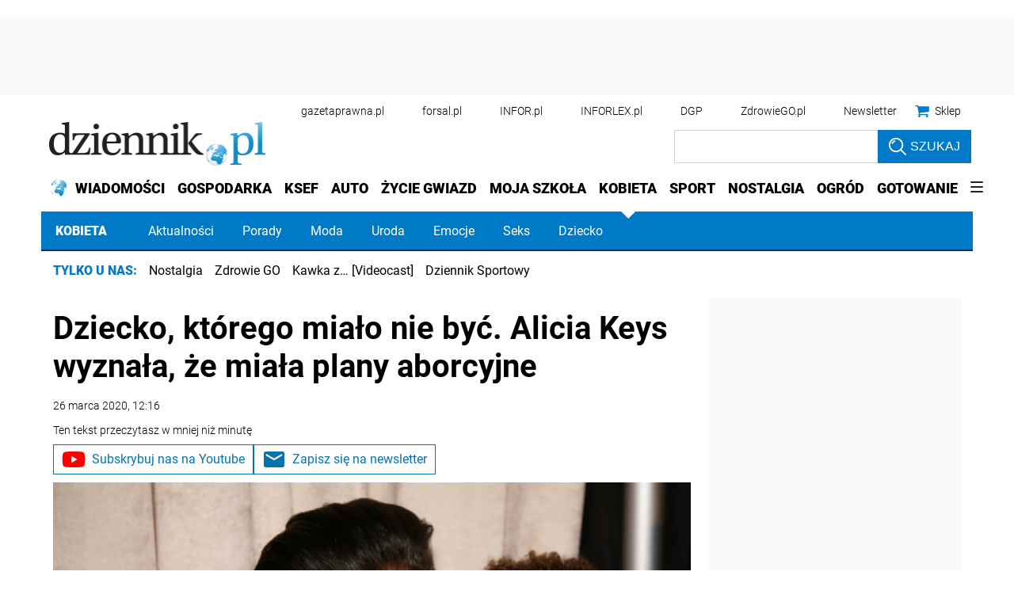

--- FILE ---
content_type: text/html; charset=utf-8
request_url: https://kobieta.dziennik.pl/gwiazdy/artykuly/6468259,alicia-keys-aborcja.html
body_size: 41465
content:
<!DOCTYPE html>
<html lang="pl">
<head>
    





    <title>Dziecko, którego miało nie być. Alicia Keys wyznała, że miała plany aborcyjne - Dziennik.pl</title>

    
	
	
		<meta name="description" content="Mówienie o takich przeżyciach nigdy i nikomu nie przychodzi łatwo..." />
	

    <meta charset="utf-8" />
    
    



    <script>
        window.dataLayer = window.dataLayer || [];
        window.dataLayer.push({"playerPossible":true,"numberOfPlayers":0,"numberOfPictures":1,"numberOfCharacters":681,"numberOfWords":111,"ucs_variant":"latest","copyright":{"uuid":"3f6305bb-f7e0-4cc9-bc85-0396ac37f1ec","name":"X-news"},"source":"X-news","subdomain":"kobieta.dziennik.pl","subcategory":"gwiazdy","category":"kobieta","TagiArt":"gwiazdy, ciąże gwiazd, Alicia Keys, aborcja","datePublished":"2020-03-26","uuid":"d4c29913-378b-4cec-b608-a2107f876b4c","type":"Article","license":"Licencja dokumentu Infor","contentFlags":["infor_comments"],"rodzaj_artykulu":"bezplatny","docInforId":"FOB0000000000003634261","editors":[]});
    </script>
<!-- dataLayer | detail -->
    

















  <script defer src="https://ocdn.eu/ucs/static/dzienniktheme/f9082ba1f231e661a7e1ffdbdcdaceea/build/js/cpu.js" data-params='{"host":"kobieta.dziennik.pl","canonical":"https://kobieta.dziennik.pl/gwiazdy/artykuly/6468259,alicia-keys-aborcja.html","articleInforId":"FOB0000000000003634261","articleTitle":"Dziecko, którego miało nie być. Alicia Keys wyznała, że miała plany aborcyjne","datePublished":"2020-03-26 12:18:12+0100","authorsWithJobPosition":[],"editors":[]}' data-imageUrl="https://ocdn.eu/pulscms-transforms/1/3Wpk9kuTURBXy9iMDA2ZDgxNy00OWRkLTQ4NzMtYWE3Ny00MjI0NjE3YjE1OTIuanBlZ5GTAszwAN4AAaEwBQ"></script>

    
      
      <script>
        window.eventBus = {};
        window.eventBus.__STATE__ = {"productName":"dziennik","articleTrackPointId":"detailContentWrapper","debug":false};
      </script>
      <script src="https://widgets.infor.pl/widgets/eventBusLite.js?version=122" defer > </script>
  
    
    <meta http-equiv="X-UA-Compatible" content="IE=edge" /><script>/* <![CDATA[ */ ringDataLayer = {"context":{"variant":{"accelerator":"a29iaWV0YS5kemllbm5pay5wbDo6bGF0ZXN0"},"id":{"website":"b58f072c-9cad-4ec5-bc27-67e78057b6fb"},"publication_structure":{"root":"KOBIETA_DZIENNIK_PL","path":"GWIAZDY/ARTYKULY"}},"content":{"object":{"type":"story","kind":"artykuly","id":"d4c29913-378b-4cec-b608-a2107f876b4c","license":{"id":"207b9ea6-ecbb-4718-9e10-55a11c876fb6","name":"Licencja dokumentu Infor"}},"part":1,"publication":{"point":{"id":"6468259"},"source":{"id":"b58f072c-9cad-4ec5-bc27-67e78057b6fb","system":"ring_website_space"}},"source":{"system":"ring_content_space","id":"50a12ee2-5440-4c99-a913-35429916a05e"}}}; /* ]]> */</script><script>/* <![CDATA[ */ accConf = {"events":{"endpointPaths":["/a8f4d8cd95e164917035b64b867a45dd"]},"rum":{"boot":"disable","tid":"EA-2119576","cookieInfo":0,"pageType":"HTML"},"gtm":{"id":["GTM-KWMVCS"],"id-amp":["GTM-5DLMMFH"],"pageType":"HTML"}}; /* ]]> */</script>
<!-- Google Tag Manager -->
<script>(function(w,d,s,l,i){w[l]=w[l]||[];w[l].push({'gtm.start':
new Date().getTime(),event:'gtm.js'});var f=d.getElementsByTagName(s)[0],
j=d.createElement(s),dl=l!='dataLayer'?'&l='+l:'';j.async=true;j.src=
'https://www.googletagmanager.com/gtm.js?id='+i+dl;f.parentNode.insertBefore(j,f);
})(window,document,'script','dataLayer','GTM-KWMVCS');</script>
<!-- End Google Tag Manager -->

    
    <link rel="dns-prefetch" href="https://fonts.googleapis.com" />
<link rel="dns-prefetch" href="https://ocdn.eu" />
<link rel="dns-prefetch" href="https://fonts.gstatic.com" />
<link rel="dns-prefetch" href="https://google-analytics.com" />
<link rel="dns-prefetch" href="https://ls.hit.gemius.pl" />
<link rel="dns-prefetch" href="https://cmp.dreamlab.pl" />
<link rel="dns-prefetch" href="https://pulsembed.eu" />
<link rel="dns-prefetch" href="https://gapl.hit.gemius.pl" />
<link rel="dns-prefetch" href="https://player-api.dreamlab.pl" />
<link rel="dns-prefetch" href="https://securepubads.g.doubleclick.net" />
<link rel="dns-prefetch" href="https://widgets.infor.pl" />
<link rel="dns-prefetch" href="https://cpu-api.infor.pl" />
<link rel="dns-prefetch" href="https://consensu.incdn.pl" />
<link rel="dns-prefetch" href="https://events.ocdn.eu" />
<link rel="dns-prefetch" href="https://pro.hit.gemius.pl" />

<link rel="preconnect" href="https://fonts.googleapis.com" />
<link rel="preconnect" href="https://ocdn.eu" />
<link rel="preconnect" href="https://fonts.gstatic.com" />
<link rel="preconnect" href="https://google-analytics.com" />
<link rel="preconnect" href="https://ls.hit.gemius.pl" />
<link rel="preconnect" href="https://cmp.dreamlab.pl" />
<link rel="preconnect" href="https://pulsembed.eu" />
<link rel="preconnect" href="https://gapl.hit.gemius.pl" />
<link rel="preconnect" href="https://player-api.dreamlab.pl" />
<link rel="preconnect" href="https://securepubads.g.doubleclick.net" />
<link rel="preconnect" href="https://widgets.infor.pl" />
<link rel="preconnect" href="https://cpu-api.infor.pl" />
<link rel="preconnect" href="https://consensu.incdn.pl" />
<link rel="preconnect" href="https://events.ocdn.eu" />
<link rel="preconnect" href="https://pro.hit.gemius.pl" />

<link rel="preload" as="font" type="font/woff2" crossorigin href="https://ocdn.eu/workshopinforocdn/infor/fonts/RobotoBlack.woff2">
<link rel="preload" as="font" type="font/woff2" crossorigin href="https://ocdn.eu/workshopinforocdn/infor/fonts/RobotoLight.woff2">
<link rel="preload" as="font" type="font/woff2" crossorigin href="https://ocdn.eu/workshopinforocdn/infor/fonts/RobotoRegular.woff2">
<link rel="preload" as="font" type="font/woff2" crossorigin href="https://ocdn.eu/workshopinforocdn/infor/fonts/RobotoBlack-ext.woff2">
<link rel="preload" as="font" type="font/woff2" crossorigin href="https://ocdn.eu/workshopinforocdn/infor/fonts/RobotoRegular-ext.woff2">
<link rel="preload" as="font" type="font/woff2" crossorigin href="https://ocdn.eu/workshopinforocdn/infor/fonts/RobotoBold.woff2">
<link rel="preload" as="font" type="font/woff2" crossorigin href="https://ocdn.eu/workshopinforocdn/infor/fonts/RobotoBold-ext.woff2">
<link rel="preload" as="font" type="font/woff2" crossorigin href="https://ocdn.eu/workshopinforocdn/infor/fonts/RobotoLight-ext.woff2">
    
    
    <meta name="DC.Identifier" content="d4c29913-378b-4cec-b608-a2107f876b4c" />
    <meta name="pkg-uuid" content="d4c29913-378b-4cec-b608-a2107f876b4c" />
    

    
    <meta name="serviceUuid" content="86dd851f-edb7-4e66-8829-57dac10280ad" />
    

    
    
    <meta name="google-site-verification" content="ZmsV6xVX7nYCdwYBTVj_La87iodJtVx_MYdL8UvRjKE" />
    
    
    
    
    
    
    
    
        <link href="https://ocdn.eu/ucs/static/dzienniktheme/f9082ba1f231e661a7e1ffdbdcdaceea/build/css/infor_desktop_above.css" media="screen" type="text/css" rel="stylesheet">
    

    
    
    

    


    <script src="https://consensu.incdn.pl/index.js"></script>

    


<script type="text/javascript" data-static-amd-map="{&quot;dailyneeds&quot;:&quot;https://ocdn.eu/paas-static/template-engine/fbc3bd59219c65f9c312840c9743c691/build&quot;,&quot;embeddedapp&quot;:&quot;https://ocdn.eu/paas-static/template-engine/162d5140a65ebc0fa2e96da195a4eb9b/build&quot;,&quot;layerglass&quot;:&quot;https://ocdn.eu/paas-static/template-engine/05afb91f43a4cacccad6959d895ac7ed/build&quot;,&quot;local&quot;:&quot;//ocdn.eu/ucs/static/dzienniktheme/f9082ba1f231e661a7e1ffdbdcdaceea/build/js&quot;,&quot;pulsembed&quot;:&quot;https://pulsembed.eu/amd/1.0.20/build&quot;,&quot;tabele&quot;:&quot;https://ocdn.eu/paas-static/template-engine/08725d11c5641c65d7f9985ecb7b86c0/build&quot;,&quot;uststd&quot;:&quot;https://ocdn.eu/paas-static/template-engine/f066ddd0af5c65555c5ff1273876e4f9/build&quot;,&quot;vendor&quot;:&quot;https://ocdn.eu/paas-static/template-engine/e664b902675175d7b4ea37dc48134f31/build&quot;,&quot;localmobile&quot;:&quot;//ocdn.eu/ucs/static/dzienniktheme/f9082ba1f231e661a7e1ffdbdcdaceea/build/js&quot;}">



//a
/*
Available via the MIT or new BSD license.
see: http://github.com/szagi3891/AMDLoader for details
version 2.7
*/
(function(){function E(){for(var a=window.pageYOffset||document.documentElement.scrollTop,b=[],d=0;d<u.length;++d){var e=u[d];a>e.config.position-e.config.preload&&(b.push(d),m.runnerBox.prepareModule(e.item))}if(b.length){a=[];for(d=0;d<u.length;++d)0>b.indexOf(d)&&a.push(u[d]);u=a}}function e(a,b){B("err",a,b);(function(a,b){var e="amdLoader: errorNumber: "+a;"string"===typeof b&&""!==b&&(e+=": "+b);var l=Error(e);setTimeout(function(){throw l;},0)})(a,b)}function v(a,b){B("warn",a,b)}function t(a,
b){B("info",a,b)}function B(a,b,e){a={type:"warn",num:b,caption:e,time:(new Date).getTime()-K};y.push(a)}function q(a,b,d,p,g,l){function f(k){Object.defineProperty(a,b,{get:function(){!0===p&&v(g+"->1",l);return d},set:function(){e(g+"->2",l)},configurable:k})}try{f(!1)}catch(F){try{f(!0)}catch(k){a[b]=d}}}function m(a,b){null===n?e(3):z(a,b,24.1)&&(0<a.length?x.requireModules(a,b):e(24.2))}function G(a,b,d){null===n?v(4):1===arguments.length?z([],a,"25.1")&&x.define([],a):2===arguments.length?"string"===
typeof a&&"function"===typeof b?(s(a)?v("25.3",a):v("25.3"),x.define([],b)):z(a,b,"25.2")&&x.define(a,b):3===arguments.length?(s(a)?v("25.4",a):v("25.4"),z(b,d,"25.4")&&x.define(b,d)):e("25.5")}function z(a,b,d){if(H(a)){if("function"===typeof b)return!0;e(d+"->1")}else e(d+"->2");return!1}function L(a){var b=!1,d=!1,p=null,g=null,l=I(!1);return{isDefine:function(){return b},setDefine:function(f,F){!0===d?e(45,a):!1===b?(b=!0,p=f,setTimeout(function(){x.requireModulesWithModuleBase(a,f,function(){var b=
Array.prototype.slice.call(arguments,0);try{g=F.apply(null,b)}catch(f){e(14,a+" -> "+f);return}l.exec([g])})},0)):e(15,a)},getDeps:function(){return!0===b?p:[]},get:function(a){l.add(a)},closeDefine:function(){d=!0;!1===b&&(b=!0,l.exec([void 0]))}}}function M(a){function b(b,f,d){if(0<b.length&&"."===b[0])!0===d&&e(16,b);else{if("https://"===b.substr(0,8)||"http://"===b.substr(0,7)||"//"===b.substr(0,2))return b;for(var k in a)if(0===b.indexOf(k+"/")){k=b.replace(k,a[k]);if(b!==k)return s(f)?k+"."+
f:k;!0===d&&e(17,b);return}!0===d&&e(18,b)}}function d(b){document.getElementsByTagName("head")[0].appendChild(b)}function p(b,a){function e(){!0!==d&&(!0===k&&(c.readyState=void 0),d=!0,a(c))}var k=!1,d=!1,c=document.createElement("script");c.type="text/javascript";c.src=b;c.onload=e;c.async=!0;c.defer=!0;!0===k&&(c.readyState="interactive");c.onreadystatechange=function(){"loaded"!==c.readyState&&"complete"!==c.readyState||e()};return c}var g={};return{load:function(b,a){if(s(b)){if(!(b in g)){var e=
p(b,function(){g[b].query.exec([])});g[b]={script:e,query:I(!0)};d(e)}g[b].query.add(a)}},getActialLoading:function(){for(var b in g)if("interactive"===g[b].script.readyState)return b;return null},resolvePath:b,isLoad:function(a){a=b(a,"js",!0);return s(a)&&a in g?g[a].query.isExec():!1},isSpecified:function(a){a=b(a,"js",!1);return s(a)&&a in g?!0:!1}}}function A(a,b){for(var e=0;e<a.length;e++)b(a[e])}function s(a){return"string"===typeof a&&""!==a}function I(a){function b(){if(!0===p)for(;0<g.length;)!0===
a?g.shift().apply(null,l):d(g.shift())}function d(b){setTimeout(function(){b.apply(null,l)},0)}var p=!1,g=[],l=null;return{exec:function(a){H(a)?!1===p?(p=!0,l=a,b()):e(19):e(20)},add:function(a){"function"===typeof a?(g.push(a),b()):e(21)},isExec:function(){return p}}}function C(){return document.currentScript&&"function"===typeof document.currentScript.getAttribute?document.currentScript:null}var H=function(){return"function"===typeof Array.isArray?function(a){return Array.isArray(a)}:function(a){return"[object Array]"===
Object.prototype.toString.call(a)}}(),x=function(){function a(a,b){var c=a.split("/");2>c.length?e(5,a):(c.pop(),b(c.join("/")))}function b(a,b){var c=a.split("/"),d=b.split("/");if(0<d.length)if("."===d[0]){var h=[];A(c,function(a){h.push(a)});A(d,function(a){"."!==a&&h.push(a)});c=h.join("/");if(0===c.indexOf(a))return c;e(6,a+" , "+b+" -> "+c)}else return b;else e(7,b)}function d(a,b){function c(){if(!1===d){for(var c=[],e=0;e<a.length;e++){var J=a[e];if(!0===h[J].isInit)c.push(h[J].value);else return}d=
!0;"function"===typeof b&&b.apply(null,c)}}var d=!1,h={};A(a,function(a){a in h?e(10,a):(h[a]={isInit:!1,value:null},p(a,function(b){var d=h[a];!1===d.isInit?(d.isInit=!0,d.value=b,c()):e(11,a)}))});c()}function p(a,b){l=!0;var c=n.resolvePath(a,"js",!0);c in f||(f[c]=L(a),n.load(c,function(){if(c in f){for(;0<m.length;){var a=m.pop();g(c,a.deps)?e(12.1,c):f[c].setDefine(a.deps,a.define)}f[c].closeDefine()}else e(13,c)}));f[c].get(b)}function g(a,b){function c(a,b){A(b,function(b){a.push(b)})}function e(){var a=
r.shift();a in h||(h[a]=!0,a in f&&(a=f[a].getDeps(),c(r,a)))}var h={},r=[];for(c(r,b);0<r.length;)e();return a in h}var l=!1,f={},m=[];return{requireModulesWithModuleBase:function(k,f,c){s(k)?a(k,function(a){for(var h=[],r=0;r<f.length;r++){var k=b(a,f[r]);if("string"===typeof k&&""!==k)h.push(k);else{e(8,a+" -> "+f[r]);return}}d(h,c)}):e(9,k)},requireModules:d,requireOne:p,define:function(a,b){var c=C();if(!0!==l)null===c?v(49,""):v(49,C().getAttribute("src"));else{if(null!==c&&(c=c.getAttribute("src"),
c in f)){f[c].setDefine(a,b);return}c=n.getActialLoading();s(c)?c in f?f[c].setDefine(a,b):e(46,c):m.push({deps:a,define:b})}}}}(),n=null,y=[],K=(new Date).getTime(),u=[];q(window,"require",m,!1,27);q(window,"define",G,!1,28);q(m,"runnerBox",function(a){function b(a){c in a||(a[c]=m());return a[c]}function d(){function a(){if(!0===b)for(;0<c.length;){var h=c.shift();setTimeout(h,0)}}var b=!1,c=[];return{on:function(b){c.push(b);a()},exec:function(){!1===b?b=!0:e(41);a()}}}function m(){var a=!1,b=
null,c=d();return{onReady:function(a){c.on(function(){a(b)})},setAsRun:function(){!1===a?a=!0:e(44)},setValue:function(d){!0===a?(b=d,c.exec()):e(42)},isRun:function(){return a}}}function g(c){var d=function(a){a=a.getAttribute(w);return"string"===typeof a&&""!==a?a:null}(c),f=d.split(".");if(2!==f.length)throw Error("irregulari contents of the attribute data-run-module: "+d);var g=f[0],l=f[1];a([g],function(a){q(function(){var f;if(k(c)&&!1===b(c).isRun())if(b(c).setAsRun(),a&&"function"===typeof a[l])c.setAttribute(w+
"-isrun","1"),f=a[l](c,function(a){b(c).setValue(a)}),"undefined"!==typeof f&&(e(50,d),b(c).setValue(f));else throw f='No function "'+l+'" in module : '+g,c.setAttribute(w+"-isrun",f),Error(f);})})}function l(a,b){function c(a){setTimeout(function(){b(a)},0)}for(var e=[],d=0;d<a.length;d++)e.push(a[d]);for(d=0;d<e.length;d++)c(e[d])}function f(a){function c(){for(var b=n(a,"*["+w+"]",w),d=[],k=null,r=0;r<b.length;r++)k=b[r],!0===f(k,e)&&d.push(k);return d}function d(a){if(k(a))return!0===b(a).isRun()?
!0:!1;if("HTML"===a.tagName)return!0}function e(b){if(b===a)return!0;if(k(b))return!1}function f(a,b){function c(a){e++;if(200<e)return d(),!1;var h=b(a);return!0===h||!1===h?h:a.parentNode?c(a.parentNode):!1}function d(){var a=Error("Too much recursion");setTimeout(function(){throw a;},0)}var e=0;return c(a.parentNode)}if(a===document||!0===f(a,d)){var g;g="function"!==typeof a.getAttribute?!1:s(a.getAttribute("data-run-module"));return g?!0===b(a).isRun()?c():[a]:c()}return[]}function n(a,b,c){function d(a){a=
a.childNodes;for(var b=0;b<a.length;b++){var e=a[b],h=void 0;if(h=1===e.nodeType)h=e.getAttribute(c),h="string"===typeof h&&""!==h;h?f.push(e):d(e)}}function e(a){for(var b=[],c=0;c<a.length;c++)b.push(a[c]);return b}a===document&&(a=document.documentElement);if("function"===typeof a.querySelectorAll)return e(a.querySelectorAll(b));var f=[];d(a);return f}function k(a){a=a.getAttribute(w);return"string"===typeof a&&""!==a}var w="data-run-module",c="runnerBoxElementProp"+(new Date).getTime(),q=function(){if("function"===
typeof window.requestAnimationFrame)return window.requestAnimationFrame;for(var a=["ms","moz","webkit","o"],b=null,c=0;c<a.length;++c)if(b=window[a[c]+"RequestAnimationFrame"],"function"===typeof b)return b;return function(a){a()}}();return{runElement:function(a){a=f(a);l(a,function(a){a.getAttribute("data-run-lazyload")&&"true"===a.getAttribute("data-run-lazyload")?u.push({item:a,config:{preload:a.getAttribute("data-run-preload")&&parseInt(a.getAttribute("data-run-preload"),10)||1E3,position:a.getBoundingClientRect().top}}):
(u.length&&E(),g(a))})},whenRun:function(a,c){if(k(a))b(a).onReady(c);else e(43)},prepareModule:g}}(m),!1,29);q(m.runnerBox,"runElement",m.runnerBox.runElement,!1,30);q(m.runnerBox,"whenRun",m.runnerBox.whenRun,!1,31);q(m,"getLogs",function(a){if(!0===a){window.console.group();for(a=0;a<y.length;a++){var b=y[a];window.console[b.type](b.time,b.num,b.caption)}window.console.groupEnd()}else{a=[];for(b=0;b<y.length;b++)a.push(y[b]);return a}},!1,32);q(m,"defined",function(a){return null===n?!1:n.isLoad(a)},
!1,33);q(m,"toUrl",function(a){if(s(a))return n.resolvePath(a,"",!0);e(26)},!0,35);q(G,"amd",{},!0,37);q(m,"isBrowser",!0,!0,38);q(m,"specified",function(a){return null!==n&&n.isSpecified?n.isSpecified(a):!1},!0,39);(function(a,b){function d(b){function d(){var a=b.getAttribute("data-amd-preload");return s(a)?a.split(","):[]}function c(){var a=b.getAttribute("data-timeout-start");return 0<a?a:2E3}var f=g(b);return null!==f?(e(a,f,d(),c()),!0):!1}function e(a,d,c,f){function h(){setTimeout(function(){t(48,
"run timeout "+f);g()},f)}function g(){setTimeout(function(){0<c.length&&b(c,function(){});b.runnerBox.runElement(document)},0)}a({paths:d});l(window,"load",function(){t(48,"window.load");g();setTimeout(function(){t(48,"window.load -> 10s");g()},1E4)});"complete"===document.readyState&&(t(48,"isComplete"),g());"loaded"===document.readyState&&(t(48,"isLoaded"),h());l(document,"DOMContentLoaded",function(){t(48,"DOMContentLoaded");h();l(document.getElementsByTagName("body")[0],"pageshow",function(){t(48,
"body pageshow");g()})});l(document,"readystatechange",function(){var a="readystatechange - "+document.readyState;"complete"===document.readyState||"loaded"===document.readyState?(t(48,a+" - exec"),h()):t(48,a+" - noexec")})}function g(a){function b(a){var c=/^[\s\uFEFF\xA0]+|[\s\uFEFF\xA0]+$/g;return"function"===typeof a.trim?a.trim():null===a?"":(a+"").replace(c,"")}var c=a.getAttribute("data-static-amd-map");if("string"===typeof c){if(""===c)return{}}else return null;if("undefined"!==typeof JSON&&
"function"===typeof JSON.parse)return JSON.parse(c);a=/(,)|(\[|{)|(}|])|"(?:[^"\\\r\n]|\\["\\\/bfnrt]|\\u[\da-fA-F]{4})*"\s*:?|true|false|null|-?(?!0\d)\d+(?:\.\d+|)(?:[eE][+-]?\d+|)/g;var d,e=null;return(c=b(c+""))&&!b(c.replace(a,function(a,b,c,f){d&&b&&(e=0);if(0===e)return a;d=c||b;e+=!f-!c;return""}))?Function("return "+c)():null}function l(a,b,c){a.addEventListener?a.addEventListener(b,c,!1):a.attachEvent("on"+b,c)}var f=C();if(null===f||!0!==d(f))for(var f=document.getElementsByTagName("script"),
m=0;m<f.length&&!0!==d(f[m]);m++);})(function(a){null===n?n=M(a.paths):e(2.2)},m);var u=[],D=!1;window.addEventListener("scroll",function(){D||setTimeout(function(){E();D=!1},200);D=!0})})();
</script>
    <!-- adsConf -->

    <script>/* <![CDATA[ */
        adsNoBanner = true;
        dlApi = {
    "async": 1,
    "sgn_cookie": 0,
    "whitelist": 0,
    "keywords": [
        "gwiazdy",
        "ciaze-gwiazd",
        "alicia-keys",
        "aborcja",
        "dziecko,-ktorego-mialo-nie-byc.-alicia-keys-wyznala,-ze-miala-plany-aborcyjne"
    ],
    "target": "DZIENNIK/GLOWNA",
    "DV": "DZIENNIK_PL/GWIAZDY/POZOSTALE",
    "kropka": {},
    "keyvalues": {
        "ci": "d4c29913-378b-4cec-b608-a2107f876b4c"
    },
    "cmd": [],
    "adSlots": [],
    "noDfp": 1,
    "mobile": 0,
    "autoslot": 1,
    "no_gemius": 1,
    "lazy": 1,
    "lazyPercentage": 100
};
        if (typeof identifierEI !== "undefined")
        {
            dlApi.kropka['EI'] = identifierEI;
        }
        dlApi.tid = "EA-2119576";
    /* ]]> */</script>

    




    
  <!-- inforAdsConf - Detail Desktop -->
  
  
  
  
  
  
  
  
  
  
  
  
  
  
  
  

  
  

  
  <script async src="https://securepubads.g.doubleclick.net/tag/js/gpt.js"></script>
  
  
    
    
<script>/* <![CDATA[ */
window.googletag = window.googletag || {};
window.googletag.cmd = window.googletag.cmd || [];
window.ybConfiguration = window.ybConfiguration || {};
window.ybConfiguration = Object.assign({}, window.ybConfiguration, { integrationMethod: 'open_tag', smartRefreshDisabled: false });
(function (y, i, e, L, D) {
    y.Yieldbird = y.Yieldbird || {};
    y.Yieldbird.cmd = y.Yieldbird.cmd || [];
    i.cmd.push(function () { i.pubads().disableInitialLoad(); });
    L = e.createElement('script');
    L.async = true;
    L.src = 'https://cdn.qwtag.com/b9039d0e-a9af-4f8e-94eb-99107c4245e1/qw.js';
    D = e.getElementsByTagName('script')[0];
    (D.parentNode || e.head).insertBefore(L, D);
})(window, window.googletag, document);
/* ]]> */</script>

  
  <script>/* <![CDATA[ */
  window.googletag = window.googletag || {cmd: []};

    googletag.cmd.push(function() {
      googletag.defineSlot('/17796319/newdz/newdz_sg/pop-up', [1, 1], 'sg/pop-up').addService(googletag.pubads());  googletag.defineSlot("/17796319/newdz/newdz_sg/video",[1,1],"video-t").addService(googletag.pubads());  googletag.defineSlot("/17796319/newdz/newdz_sg/banner_w_artykule",[[1,1],[750,100],[750,200],[650,200],[820,200],[728,90]],"sg/banner_w_artykule").addService(googletag.pubads());  googletag.defineSlot("/17796319/newdz/newdz_sg/rect_srod",[[1,1],[300,250],[320,100],[320,50]],"sg/rect_srod").addService(googletag.pubads());  googletag.defineSlot("/17796319/newdz/newdz_sg/rect_pod_art_1",[[1,1],[300,250],[320,100],[320,50]],"sg/rect_pod_art_1").addService(googletag.pubads());  googletag.defineSlot("/17796319/newdz/newdz_sg/rect_pod_art_2",[[1,1],[300,250],[320,100],[320,50]],"sg/rect_pod_art_2").addService(googletag.pubads());  googletag.defineSlot("/17796319/newdz/newdz_sg/belka_expand",[1,1],"sg/belka_expand").addService(googletag.pubads());  var bill_Map = googletag.sizeMapping().addSize([1280, 0],[[750,300],[750,200],[750,100],[950,90],[950,100],[950, 200],[950, 300],[960,90],[970,90],[970,100],[970,200],[970,250],[970,300],[980,90],[990,90],[990,100],[1024,90],[1140,600],[1140,400],[1140,300]]).addSize([768, 0],[[750, 300], [750, 200], [750, 100],[468,60],[645,100],[645,200],[650,200],[728,90]]).addSize([0, 0],[[320,100],[320,50],[300,100],[300,50]]).build();   googletag.defineSlot('/17796319/newdz/newdz_sg/bill_top', [[750,300],[750,200],[750,100],[950,90],[950,100],[950, 200],[950, 300], [960,90], [970,90], [970,100], [970,200], [970,250], [970,300], [980,90], [990,90], [990,100], [1024,90], [1140,600], [1140,400], [1140,300], [468,60], [645,100], [645,200], [650,200],[728,90], [320,100], [320,50], [300,100], [300,50]], 'sg/bill_top').defineSizeMapping(bill_Map).addService(googletag.pubads());  googletag.defineSlot("/17796319/newdz/newdz_sg/rectangle_1",[[1,1],[300,250],[336,280],[300,600]],"sg/rectangle_1").addService(googletag.pubads());  googletag.defineSlot("/17796319/newdz/newdz_sg/rectangle_2",[[1,1],[300,250],[336,280],[300,600]],"sg/rectangle_2").addService(googletag.pubads());  googletag.defineSlot("/17796319/newdz/newdz_sg/rectangle_3",[[1,1],[300,250],[336,280],[300,600]],"sg/rectangle_3").addService(googletag.pubads());  googletag.defineSlot("/17796319/newdz/newdz_sg/rectangle_4",[[1,1],[300,250],[336,280],[300,600]],"sg/rectangle_4").addService(googletag.pubads());  googletag.defineSlot("/17796319/newdz/newdz_sg/rectangle_5",[[320,100],[320,50],[300,400],[1,1],[336,280],[300,250],[300,600]],"sg/rectangle_5").addService(googletag.pubads());  googletag.defineSlot("/17796319/newdz/newdz_sg/rectangle_6",[[336,280],[1,1],[300,250],[300,600]],"sg/rectangle_6").addService(googletag.pubads());  googletag.defineSlot("/17796319/newdz/newdz_sg/rectangle_7",[[300,250],[336,280],[1,1],[300,600]],"sg/rectangle_7").addService(googletag.pubads()); googletag.defineSlot("/17796319/newdz/newdz_sg/scroller",[[645,300],[750,300],[645,100],[750,200],[645,200],[1,1],[728,90]],"sg/scroller").addService(googletag.pubads());  googletag.defineSlot("/17796319/newdz/newdz_sg/bill_2",[[750,300],[750,200],[728,90],[790,300],[750,100],[1,1]],"sg/bill_2").addService(googletag.pubads());  googletag.defineSlot("/17796319/newdz/newdz_sg/bill_3",[[750,300],[750,100],[1,1],[750,200],[728,90],[790,300]],"sg/bill_3").addService(googletag.pubads());

      if (true) {
        
      }

      googletag.pubads().setTargeting('path', `/gwiazdy/artykuly/6468259,alicia-keys-aborcja.html`);
      googletag.pubads().setTargeting('host', `kobieta.dziennik.pl`);
      googletag.pubads().setTargeting('adult', [`0`]);
      googletag.pubads().setTargeting('noads', [`0`]);
      googletag.pubads().setTargeting('status', [`NIEZALOGOWANY`]);
      googletag.pubads().setTargeting('sponsorowane', ["0"]);
      googletag.pubads().setTargeting('DZ_Sekcja', [`kobieta-art`]);
      googletag.pubads().setTargeting('nrArt', [`6468259`]);
      googletag.pubads().setTargeting('tag', "gwiazdy,ciąże gwiazd,Alicia Keys,aborcja");
      googletag.pubads().collapseEmptyDivs();
      googletag.pubads().setTargeting('version', [``]);
      googletag.pubads().setCentering(true);

      

      googletag.enableServices();
    });
  /* ]]> */</script>



    


    <link rel="canonical" href="https://kobieta.dziennik.pl/gwiazdy/artykuly/6468259,alicia-keys-aborcja.html" />


    <script>
    (function () {
        'use strict';

        window.dataLayer = window.dataLayer || [];
        addEvent(window, 'load', perfGTM);

        var gtmRun = false,
            gtmId = "",
            onload = "",
            embedScript = "";

        if(!embedScript) {
            return;
        }

        if(onload) {
            addEvent(document, 'DOMContentLoaded', runGTM, 2000);
        } else {
            runGTM();
        }

        function runGTM() {
            if (gtmRun === true) {
                return;
            }
            gtmRun = true;
            (function (w, d, s, l, i) {
                w[l] = w[l] || [];
                w[l].push({'gtm.start': new Date().getTime(), event: 'gtm.js'});
                var f = d.getElementsByTagName(s)[0], j = d.createElement(s), dl = l != 'dataLayer' ? '&l=' + l : '';
                j.async = true;
                j.src = '//www.googletagmanager.com/gtm.js?id=' + i + dl;
                f.parentNode.insertBefore(j, f);
            })(window, document, 'script', 'dataLayer', gtmId);
        }

        function perfGTM() {
            setTimeout(function () {
                try {
                    var te = 0, ti = 0, teDescription = 'slow';
                    if (window.performance) {
                        var g = window.performance.timing;
                        te = g.loadEventEnd - g.navigationStart;
                        ti = g.domInteractive - g.navigationStart;
                    }

                    if (te > 0 && te < 6e4 && ti > 0 && ti < 6e4) {
                        if (te < 3000) {
                            teDescription = 'fast';
                        } else if (te >= 3000 && te <= 7000) {
                            teDescription = 'medium';
                        }

                        window.dataLayer.push({
                            'event': 'speed',
                            'params': {
                                'ti': ti,
                                'te': te,
                                'teDescription': teDescription
                            }
                        });
                    }

                } catch (err) {
                }
            }, 3000);
        }

        function addEvent(element, event, callback, delay) {
            if (element.addEventListener) {
                element.addEventListener(event, function () {
                    if (delay) {
                        setTimeout(function () {
                            callback();
                        }, delay);
                    } else {
                        callback();
                    }
                }, false);
            } else {
                window.attachEvent('onload', callback);
            }
        }
    })();
</script>
    




    

    
    
    
    
    
    
    
    
        
    

    
    
    
    
    
    
    
    

    
        <script type="application/ld+json">
        {
            "@context": "http://schema.org",
            "@type": "NewsArticle",
            "headline": "Dziecko, którego miało nie być. Alicia Keys wyznała, że miała plany aborcyjne",
            "mainEntityOfPage": "https://kobieta.dziennik.pl/gwiazdy/artykuly/6468259,alicia-keys-aborcja.html",
            "datePublished": "2020-03-26 12:16:44+0100",
            "isAccessibleForFree": true,
            
                "dateModified": "2020-03-26 12:16:44+0100",
            
            
            
                "image": {
                    
                        "width":"882",
                        "height":"660",
                    
                    "@type":"ImageObject",
                    "url":"https://ocdn.eu/pulscms-transforms/1/8Yvk9kuTURBXy9iMDA2ZDgxNy00OWRkLTQ4NzMtYWE3Ny00MjI0NjE3YjE1OTIuanBlZ5GVAs0EsADDw94AAaEwBQ",
                    "description": "",
                    "name": ""
                  },
            
            "description": "Mówienie o takich przeżyciach nigdy i nikomu nie przychodzi łatwo...",
            
                  "author": {
                    "@type": "Organization",
                    "name": "Dziennik.pl Kobieta",
                    "url": "https://www.dziennik.pl/autor/"
                  },
                
            "publisher":{
                "@type": "Organization",
                "name": "Dziennik.pl Kobieta",
                "sameAs": [
                    "https://www.youtube.com/@RedakcjaInfor",
                    "https://www.facebook.com/dziennikpl",
                    "https://x.com/DziennikPL",
                    "https://www.linkedin.com/company/dziennik-pl"
                ],
                "logo": {
                  "@type":"ImageObject",
                  "url":"https://ocdn.eu/pulscms-transforms/1/i7Rk9kuTURBXy81NTMyOTIxNC1mYTZhLTRjOTktYmVmNS1mNzgwMjk3ZmMxNTMuanBlZ5GTAsz6Md4AAaEwBQ",
                  "width":"250",
                  "height":"49"
                }
            }
        }
        </script>
        
    

    
<!-- schemaOrg -->
    
    
    
        
        
        
        

        
            <meta property="og:title" content="Dziecko, którego miało nie być. Alicia Keys wyznała, że miała plany aborcyjne" />
        
        
            <meta property="og:description" content="Mówienie o takich przeżyciach nigdy i nikomu nie przychodzi łatwo..." />
        

        
        
            
            
            <meta property="og:image" content="https://ocdn.eu/pulscms-transforms/1/-dsk9kuTURBXy9iMDA2ZDgxNy00OWRkLTQ4NzMtYWE3Ny00MjI0NjE3YjE1OTIuanBlZ5GTBc0EsM0CdN4AAaEwBQ" />
            <meta property="og:image:width" content="1200" />
            <meta property="og:image:type" content="image/webp"/>
        

        
            <meta property="og:type" content="article" />
            <meta property="og:site_name" content="dziennik.pl" />
            
            
            <meta property="og:locale" content="pl_PL" />
            
            <meta property="article:published_time" content="2020-03-26 12:16:44+0100" />
        
    
<!-- fbConfig -->
    
    
    
        <meta name="twitter:card" content="summary_large_image" />
        
        <meta name="twitter:description" content="Mówienie o takich przeżyciach nigdy i nikomu nie przychodzi łatwo..." />
        
        
        
            <meta name="twitter:title" content="Dziecko, którego miało nie być. Alicia Keys wyznała, że miała plany aborcyjne" />
        
        <meta name="twitter:site" content=""/>
        
            
            
                <meta property="twitter:image" content="https://ocdn.eu/pulscms-transforms/1/-dsk9kuTURBXy9iMDA2ZDgxNy00OWRkLTQ4NzMtYWE3Ny00MjI0NjE3YjE1OTIuanBlZ5GTBc0EsM0CdN4AAaEwBQ"/>
            
        
    

<!-- twConfig -->
    
    <script>
        
        
        

        
    </script>
<!-- googleAnalytics | detail -->
    




<script>
<!--//--><![CDATA[//><!--
var gemius_identifier = 'nXpFzbcRWR1uWdFIdZdGAMQ6.MgWYQyRLQ1Mov46hIf.97';
var gemius_extraparameters = new Array('section_id=dziennik.pl');

// lines below shouldn't be edited

function gemius_pending(i) { window[i] = window[i] || function() {var x =
    window[i+'_pdata'] = window[i+'_pdata'] || []; x[x.length]=arguments;};};
gemius_pending('gemius_hit'); gemius_pending('gemius_event');
gemius_pending('pp_gemius_hit'); gemius_pending('pp_gemius_event');
(function(d,t) {try {var
    gt=d.createElement(t),s=d.getElementsByTagName(t)[0],l='http'+((location.protocol=='https:')?'s':'');
    gt.setAttribute('async','async');gt.setAttribute('defer','defer');
    gt.src=l+'://pro.hit.gemius.pl/xgemius.js';
    s.parentNode.insertBefore(gt,s);} catch (e)
{}})(document,'script');
//--><!]]>
</script>
<!-- prism | detail -->

    
        <meta name="robots" content="index, follow, max-image-preview:large" />
    
    
<link rel="manifest" href="https://kobieta.dziennik.pl/manifest-dziennik.json">
<meta name="apple-mobile-web-app-capable" content="yes">
<meta name="mobile-web-app-capable" content="yes">

<script>
    (function () {
        if (navigator.serviceWorker) {
            navigator.serviceWorker.register('kobieta-sw.js', {
                scope: window.location.href
            });
        }
        function setCookie(name, value) {
            document.cookie = name + '=' + value;
        }
        (function () {
            var is_from_homescreen = window.matchMedia('(display-mode: standalone)').matches;
            setCookie('sessionStartMode', is_from_homescreen ? 'homeScreen' : 'browser');
        })();
        (function () {
            var is_offline = typeof navigator !== 'undefined' ? !navigator.onLine : false;
            var onOffline = function onOffline() {
                setCookie('sessionOfflineMode', 'offline');
            };
            var onOnline = function onOnline() {
                setCookie('sessionOfflineMode', 'online');
            };
            if (is_offline) {
                onOffline();
            } else {
                onOnline();
            }
            window.addEventListener('online', onOnline);
            window.addEventListener('offline', onOffline);
        })();
        (function () {
            setCookie('sessionSeviceWorker', 'inactive');
            if ('serviceWorker' in navigator) {
                navigator.serviceWorker.ready.then(function () {
                    setCookie('sessionSeviceWorker', 'active');
                });
            }
        })();
        window.addEventListener('beforeinstallprompt', function (e) {
            dataLayer.push({
                'event': 'PWAHomeIconPrompt',
                'ga': {
                    'eventAction': 'PWAHomeIconPrompt',
                    'eventLabel': 'PWA Home Icon Prompt',
                    'eventCategory': 'PWA_ATH'
                }
            });
            e.userChoice.then(function (res) {
                if (res.outcome === 'dismissed') {
                    dataLayer.push({
                        'event': 'PWAHomeIconCancelled',
                        'ga': {
                            'eventAction': 'PWAHomeIconCancelled',
                            'eventLabel': 'PWA Home Icon Cancelled',
                            'eventCategory': 'PWA_ATH'
                        }
                    });
                } else if (res.outcome === 'default') {
                    dataLayer.push({
                        'event': 'PWAHomeIconDismissed',
                        'ga': {
                            'eventAction': 'PWAHomeIconDismissed',
                            'eventLabel': 'PWA Home Icon Dismissed',
                            'eventCategory': 'PWA_ATH'
                        }
                    });
                } else {
                    dataLayer.push({
                        'event': 'PWAHomeIconAdded',
                        'ga': {
                            'eventAction': 'PWAHomeIconAdded',
                            'eventLabel': 'PWA Home Icon Added',
                            'eventCategory': 'PWA_ATH'
                        }
                    });
                }
            });
        });
    })();
</script>
<meta name="theme-color" content="#FFFFFF">

    <!-- generics -->
<link rel="icon" href="https://ocdn.eu/workshopinforocdn/infor/favicon/favicon-16x16.png" sizes="16x16" >
<link rel="icon" href="https://ocdn.eu/workshopinforocdn/infor/favicon/favicon-32x32.png" sizes="32x32">
<link rel="icon" href="https://ocdn.eu/workshopinforocdn/infor/favicon/favicon-57.png" sizes="57x57">
<link rel="icon" href="https://ocdn.eu/workshopinforocdn/infor/favicon/favicon-76.png" sizes="76x76">
<link rel="icon" href="https://ocdn.eu/workshopinforocdn/infor/favicon/favicon-96.png" sizes="96x96">
<link rel="icon" href="https://ocdn.eu/workshopinforocdn/infor/favicon/favicon-128.png" sizes="128x128">
<link rel="icon" href="https://ocdn.eu/workshopinforocdn/infor/favicon/favicon-192.png" sizes="192x192">
<link rel="icon" href="https://ocdn.eu/workshopinforocdn/infor/favicon/favicon-228.png" sizes="228x228">
<link rel="manifest" href="https://ocdn.eu/workshopinforocdn/infor/favicon/site.webmanifest">
<link rel="mask-icon" href="https://ocdn.eu/workshopinforocdn/infor/favicon/safari-pinned-tab.svg" color="#0079c7">
<!-- Android -->
<link rel="shortcut icon" href="https://ocdn.eu/workshopinforocdn/infor/favicon/favicon-196.png" sizes="196x196">
<!-- iOS -->
<link rel="apple-touch-icon" href="https://ocdn.eu/workshopinforocdn/infor/favicon/favicon-120.png" sizes="120x120">
<link rel="apple-touch-icon" href="https://ocdn.eu/workshopinforocdn/infor/favicon/favicon-152.png" sizes="152x152">
<link rel="apple-touch-icon" href="https://ocdn.eu/workshopinforocdn/infor/favicon/apple-touch-icon.png" sizes="180x180">
<!-- Windows 8 IE 10 -->
<meta name="msapplication-TileColor" content="#FFFFFF">
<meta name="theme-color" content="#ffffff">
<meta name="msapplication-TileImage" content="https://ocdn.eu/workshopinforocdn/infor/favicon/favicon-144.png">
<!-- Windows 8.1 + IE11 and above -->
<meta name="msapplication-config" content="https://ocdn.eu/workshopinforocdn/infor/favicon/browserconfig.xml" />
    <!--RSS-->
    <link rel="alternate" type="application/rss+xml" title="Dziennik.pl" href="https://www.dziennik.pl/.feed">
    <link rel="alternate" type="application/rss+xml" title="Wiadomości Dziennik.pl" href="https://wiadomosci.dziennik.pl/.feed">
    <link rel="alternate" type="application/rss+xml" title="Gospodarka Dziennik.pl" href="https://gospodarka.dziennik.pl/.feed">
    <link rel="alternate" type="application/rss+xml" title="Sport Dziennik.pl" href="https://sport.dziennik.pl/.feed">
    <link rel="alternate" type="application/rss+xml" title="Rozrywka Dziennik.pl" href="https://rozrywka.dziennik.pl/.feed">
    <link rel="alternate" type="application/rss+xml" title="Auto Dziennik.pl" href="https://auto.dziennik.pl/.feed">
    <link rel="alternate" type="application/rss+xml" title="Kobieta Dziennik.pl" href="https://kobieta.dziennik.pl/.feed">
    <link rel="alternate" type="application/rss+xml" title="Gotowanie Dziennik.pl" href="https://gotowanie.dziennik.pl/.feed">
    <link rel="alternate" type="application/rss+xml" title="Technologia Dziennik.pl" href="https://technologia.dziennik.pl/.feed">
    <link rel="alternate" type="application/rss+xml" title="Film Dziennik.pl" href="https://film.dziennik.pl/.feed">
    <link rel="alternate" type="application/rss+xml" title="Muzyka Dziennik.pl" href="https://muzyka.dziennik.pl/.feed">
    <link rel="alternate" type="application/rss+xml" title="Kultura Dziennik.pl" href="https://kultura.dziennik.pl/.feed">
    <link rel="alternate" type="application/rss+xml" title="Podróże Dziennik.pl" href="https://podroze.dziennik.pl/.feed">
    <link rel="alternate" type="application/rss+xml" title="Zdrowie Dziennik.pl" href="https://zdrowie.dziennik.pl/.feed">
    <link rel="alternate" type="application/rss+xml" title="Edukacja Dziennik.pl" href="https://edukacja.dziennik.pl/.feed">
    <link rel="alternate" type="application/rss+xml" title="Nieruchomości Dziennik.pl" href="https://nieruchomosci.dziennik.pl/.feed">
    <link rel="alternate" type="application/rss+xml" title="Hobby Dziennik.pl" href="https://hobby.dziennik.pl/.feed">
<!--/RSS-->

    
    

    
    
    
    
    <script src="https://ocdn.eu/workshopinforocdn/infor/misc/taboola-assets/taboola_v1.js" async defer></script><!-- taboola engine -->
    

    
    

    
    
    

    
        
            
            <link href="https://ocdn.eu/pulscms-transforms/1/GGKk9kuTURBXy9iMDA2ZDgxNy00OWRkLTQ4NzMtYWE3Ny00MjI0NjE3YjE1OTIuanBlZ5GVAs0DJQDDw94AAaEwBQ" rel="preload" type="image/webp" as="image" fetchpriority="high" />
        
    

    
    
    
    
        <noscript>
            <link href="https://ocdn.eu/ucs/static/dzienniktheme/f9082ba1f231e661a7e1ffdbdcdaceea/build/css/infor_desktop_above.css" media="screen" type="text/css" rel="stylesheet">
        </noscript>
    
    


    
    
        
            <script async defer src="https://s-eu-1.pushpushgo.com/js/65097c7922529a7ac5100f8b.js"></script>
        
        
    
        
            <script async defer src="https://ocdn.eu/dziennik/infor/pwa/adnami.js"></script>
        
        
    

<script src="https://lib.onet.pl/s.csr/build/dlApi/dl.boot.min.js" async></script><link rel="manifest" href="https://kobieta.dziennik.pl/manifest.json"></head>

<body id="newDetail"
   data-adult="0"
   data-noads="0"
   data-sponsor="0"
   class="ucs-infoskin content-type-story">
<!-- Google Tag Manager (noscript) -->
<noscript>
<iframe src="https://www.googletagmanager.com/ns.html?id=GTM-KWMVCS" height="0" width="0" style="display:none;visibility:hidden"></iframe>
</noscript>
<!-- End Google Tag Manager (noscript) -->

    
    <svg class="mainIconPack" version="1.1" xmlns="http://www.w3.org/2000/svg" style="display:none;">
    <defs>
        <symbol id="shareIconWhatsapp" viewBox="0 0 21 21">
            <defs>
                <style>
                  .cls-10 {
                    fill: #fff;
                    fill-rule: evenodd;
                  }
                </style>
            </defs>
            <path class="cls-10" d="M222.5,611a10.415,10.415,0,0,1-5.776-1.734l-4.036,1.29,1.308-3.9A10.493,10.493,0,0,1,222.5,590H222.5A10.5,10.5,0,0,1,222.5,611Zm6.288-7.628a1.477,1.477,0,0,0-.586-0.359c-0.308-.154-1.808-0.895-2.092-0.993a0.584,0.584,0,0,0-.753.228,13.052,13.052,0,0,1-.82,1.086,0.664,0.664,0,0,1-.741.117,7.717,7.717,0,0,1-2.462-1.518,9.312,9.312,0,0,1-1.7-2.117,0.494,0.494,0,0,1,.123-0.655c0.154-.191.3-0.327,0.457-0.506a1.849,1.849,0,0,0,.339-0.481,0.626,0.626,0,0,0-.043-0.568c-0.074-.155-0.691-1.661-0.944-2.272h0a0.609,0.609,0,0,0-.667-0.518c-0.117-.008-0.234-0.012-0.352-0.012a1.521,1.521,0,0,0-1.073.375,3.353,3.353,0,0,0-1.074,2.556,6,6,0,0,0,1.246,3.167,13.149,13.149,0,0,0,5.227,4.617c2.413,1,3.129.908,3.678,0.79a2.959,2.959,0,0,0,2.061-1.481A2.587,2.587,0,0,0,228.791,603.369Z" transform="translate(-212 -590)"/>
        </symbol>

        <symbol id="shareIconFacebook" viewBox="0 0 14 27">
            <defs>
                <style>
                  .cls-3 {
                    fill: #fff;
                    fill-rule: evenodd;
                  }
                </style>
            </defs>
            <path class="cls-3" d="M57.087,616V603.684h4.128l0.618-4.8H57.087V595.82c0-1.39.385-2.337,2.375-2.337H62v-4.293A34.026,34.026,0,0,0,58.3,589c-3.659,0-6.164,2.237-6.164,6.345v3.539H48v4.8h4.138V616h4.949Z" transform="translate(-48 -589)"/>
        </symbol>

        <symbol id="shareIconFacebookSmall" viewBox="0 0 30 27">
            <defs>
                <style>
                    .cls-7 {
                        fill: #fff;
                        fill-rule: evenodd;
                    }
                </style>
            </defs>
            <path class="cls-7" d="M57.087,616V603.684h4.128l0.618-4.8H57.087V595.82c0-1.39.385-2.337,2.375-2.337H62v-4.293A34.026,34.026,0,0,0,58.3,589c-3.659,0-6.164,2.237-6.164,6.345v3.539H48v4.8h4.138V616h4.949Z" transform="translate(-48 -589)"/>
        </symbol>

        <symbol id="sendEmail" viewBox="0 0 21 21">
            <defs>
              <style>
                .cls-5 {
                  fill: #fff;
                  fill-rule: evenodd;
                }
              </style>
            </defs>
            <path class="cls-5" d="M419.9,1044H403.1a2.105,2.105,0,0,0-2.09,2.12L401,1058.87a2.122,2.122,0,0,0,2.1,2.13h16.8a2.122,2.122,0,0,0,2.1-2.13v-12.75A2.114,2.114,0,0,0,419.9,1044Zm0,4.25-8.4,5.31-8.4-5.31v-2.13l8.4,5.31,8.4-5.31v2.13Z" transform="translate(-401 -1044)"/>
        </symbol>

        <symbol id="mailIcon" viewBox="0 0 21 21">
            <path d="M419.9,1044H403.1a2.105,2.105,0,0,0-2.09,2.12L401,1058.87a2.122,2.122,0,0,0,2.1,2.13h16.8a2.122,2.122,0,0,0,2.1-2.13v-12.75A2.114,2.114,0,0,0,419.9,1044Zm0,4.25-8.4,5.31-8.4-5.31v-2.13l8.4,5.31,8.4-5.31v2.13Z" transform="translate(-401 -1044)"/>
        </symbol>

        <symbol id="shareIconAndroid" viewBox="0 0 18 20">
            <path d="M
        303,408.128a2.905,2.905,0,0,0-1.96.773l-7.13-4.166a2.787,2.787,0,0,0,0-1.405l7.05-4.124a3.007,3.007,0,1,0-.96-2.2,3.319,3.319,0,0,0,.09.7l-7.05,4.124a3.011,3.011,0,1,0,0,4.4l7.12,4.176a2.832,2.832,0,0,0-.08.652A2.92,2.92,0,1,0,303,408.128Z"
                  transform="translate(-288 -394)"/>
        </symbol>

        <symbol id="shareIconIos" viewBox="0 0 50 50">
            <polyline  points="17,10 25,2 33,10"  stroke-linecap="round" stroke-miterlimit="10"
                       stroke-width="4"/>
            <line   stroke-linecap="round" stroke-miterlimit="10" stroke-width="4" x1="25"
                    x2="25" y1="32" y2="2.333"/>
            <rect stroke="none" fill="none"  height="50" width="50"/>
            <path d="M17,17H8v32h34V17h-9"  stroke-linecap="round" stroke-miterlimit="10"
                  stroke-width="4"/>
        </symbol>

        <symbol id="shareIconWindows" viewBox="0 0 622 562">
            <path d="M676,262.4L455,483V362s-66.918-2.5-142,27c-44.969,17.667-99.5,52.5-138,93l1-70s9.542-94.189,73-160c61.84-64.134,96-67.5,109-73,12.9-5.459,52.641-16.822,97-16.992V41L676,261.6l-0.4.4ZM495,138.293V202H455.258c-9.067.05-100.583,2.076-162.258,63-64.468,63.683-73,127-73,127s62.25-40.25,121-55c62.965-15.808,114-15,114-15h40v63.707L617.806,262ZM495,521l40-40V602H55V202H95V562H495V521Z" transform="translate(-54.5 -40.5)"/>
        </symbol>

    </defs>
</svg>

    
    
        
        
    
    
    
    
    

    
        
            



    
    
    
    
    
        
        <div class="infor-ad" id="pop-up" data-slot-name="pop-up" data-run-module="local/common.adsAll">
            <div>
                
                <!-- /17796319/newdz/newdz_sg/pop-up -->
                <div id='sg/pop-up'>
                    <script>
                        googletag.cmd.push(function() { googletag.display('sg/pop-up'); });
                    </script>
                </div>
                <div class="textAds"></div>
                
            </div>
        </div>
    

        
    

        
        
    
    
    
    
    

    
        
            



    
    

    
        
        
        
        
        
        

        
        
        <div class="infor-ad justify belka_expandWrapper" id="belka_expand"
             style="min-height:100px;background-color:rgb(250,250,250);display: flex; flex-direction: column; justify-content: center;"
            data-slot-name="belka_expand"
            data-ismobile="false"
            data-height-desktop="100"
            data-height-mobile="0"
            data-run-module="local/common.adsAll">
            <div class="stickyAds">
                <!-- /17796319/newdz/newdz_sg/belka_expand -->
                <div id='sg/belka_expand' >
                    <script>
                        googletag.cmd.push(function() { googletag.display('sg/belka_expand'); });
                    </script>
                </div>
                <div class="textAds"></div>
            </div>
        </div>
        
    

        
    

        
    

    <div id="doc" class="detailContainer">
        
            <div class="contentShareLeft">
                

<div id="content-share-top"  data-run-module="local/main.desktopSharerBox">
    <a  class="icoHome" href="https://www.dziennik.pl" data-gtm-social="widget_backToMainPage">
        <svg>
            <use xlink:href="#home"></use>
        </svg>
    </a>
    <a href="javascript:void(0);" class="icoEmail" data-run-module="local/common.prepareLink" data-gtm-social="email">
            <svg>
                <use xlink:href="#sendEmail"></use>
            </svg>
    </a>
    <a class="icoFB fb_share " href="javascript:void(0);" data-run-module="embeddedapp/main.sharethis_facebook" data-gtm-social="widget_facebook" data-run-lazyload="true" data-run-preload="500">
        <svg>
            <use xlink:href="#shareIconFacebook"></use>
        </svg>
    </a>
    <a class="icoTw tw_share" href="javascript:void(0);" data-run-module="embeddedapp/main.sharethis_twitter" data-gtm-social="widget_twitter" data-run-lazyload="true" data-run-preload="500">
        <svg xmlns="http://www.w3.org/2000/svg" height="1em" viewBox="0 0 512 512"><path d="M389.2 48h70.6L305.6 224.2 487 464H345L233.7 318.6 106.5 464H35.8L200.7 275.5 26.8 48H172.4L272.9 180.9 389.2 48zM364.4 421.8h39.1L151.1 88h-42L364.4 421.8z"/></svg>
    </a>
</div><!-- contentShareBottom -->
            </div>
        

        <svg id="iconPack" version="1.1" xmlns="http://www.w3.org/2000/svg" style="display:none;">
	<defs>
		<symbol id="menuOpenIcon" viewBox="0 0 24 24">
			<path transform="matrix(1 0 0 1 4.9999999999999964 5)" stroke-width="0"
						stroke-miterlimit="3" stroke="#000000" fill="#000000"
						d="M0,2.000000000000001 C0,0.8954303999999986 0.8954303999999986,0 2,0 C3.104569599999998,0 4,0.8954303999999986 4,2.000000000000001 C4,3.1045696000000014 3.104569599999998,4 2,4 C0.8954303999999986,4 0,3.1045696000000014 0,2.000000000000001 Z "></path>
			<path transform="matrix(1 0 0 1 9.999999999999996 5)" stroke-width="0"
						stroke-miterlimit="3" stroke="#000000" fill="#000000"
						d="M0,2.000000000000001 C0,0.8954303999999986 0.8954303999999986,0 2,0 C3.104569599999998,0 4,0.8954303999999986 4,2.000000000000001 C4,3.1045696000000014 3.104569599999998,4 2,4 C0.8954303999999986,4 0,3.1045696000000014 0,2.000000000000001 Z "></path>
			<path transform="matrix(1 0 0 1 15 5)" stroke-width="0" stroke-miterlimit="3"
						stroke="#000000" fill="#000000"
						d="M0,2.000000000000001 C0,0.8954303999999986 0.8954303999999986,0 2,0 C3.104569599999998,0 4,0.8954303999999986 4,2.000000000000001 C4,3.1045696000000014 3.104569599999998,4 2,4 C0.8954303999999986,4 0,3.1045696000000014 0,2.000000000000001 Z "></path>
			<path transform="matrix(1 0 0 1 4.9999999999999964 10.100000000000001)"
						stroke-width="0" stroke-miterlimit="3" stroke="#000000" fill="#000000"
						d="M0,2.000000000000001 C0,0.8954303999999986 0.8954303999999986,0 2,0 C3.104569599999998,0 4,0.8954303999999986 4,2.000000000000001 C4,3.1045696000000014 3.104569599999998,4 2,4 C0.8954303999999986,4 0,3.1045696000000014 0,2.000000000000001 Z "></path>
			<path transform="matrix(1 0 0 1 9.999999999999996 10.000000000000002)" stroke-width="0"
						stroke-miterlimit="3" stroke="#000000" fill="#000000"
						d="M0,2.000000000000001 C0,0.8954303999999986 0.8954303999999986,0 2,0 C3.104569599999998,0 4,0.8954303999999986 4,2.000000000000001 C4,3.1045696000000014 3.104569599999998,4 2,4 C0.8954303999999986,4 0,3.1045696000000014 0,2.000000000000001 Z "></path>
			<path transform="matrix(1 0 0 1 15 10)" stroke-width="0" stroke-miterlimit="3"
						stroke="#000000" fill="#000000"
						d="M0,2.000000000000001 C0,0.8954303999999986 0.8954303999999986,0 2,0 C3.104569599999998,0 4,0.8954303999999986 4,2.000000000000001 C4,3.1045696000000014 3.104569599999998,4 2,4 C0.8954303999999986,4 0,3.1045696000000014 0,2.000000000000001 Z "></path>
			<path transform="matrix(1 0 0 1 4.9999999999999964 15)" stroke-width="0"
						stroke-miterlimit="3" stroke="#000000" fill="#000000"
						d="M0,2.000000000000001 C0,0.8954303999999986 0.8954303999999986,0 2,0 C3.104569599999998,0 4,0.8954303999999986 4,2.000000000000001 C4,3.1045696000000014 3.104569599999998,4 2,4 C0.8954303999999986,4 0,3.1045696000000014 0,2.000000000000001 Z "></path>
			<path transform="matrix(1 0 0 1 9.999999999999996 15)" stroke-width="0"
						stroke-miterlimit="3" stroke="#000000" fill="#000000"
						d="M0,2.000000000000001 C0,0.8954303999999986 0.8954303999999986,0 2,0 C3.104569599999998,0 4,0.8954303999999986 4,2.000000000000001 C4,3.1045696000000014 3.104569599999998,4 2,4 C0.8954303999999986,4 0,3.1045696000000014 0,2.000000000000001 Z "></path>
		</symbol>
		<symbol id="home" viewBox="0 0 25 22">
			<g transform="translate(-115.004 -259.952)">
				<g transform="translate(-74.415 113.902)">
					<path d="M208.9,156.977a.412.412,0,0,0-.415.409v9.181a.136.136,0,0,1-.137.135H195.48a.136.136,0,0,1-.137-.135v-9.155a.415.415,0,0,0-.83,0v9.155a.962.962,0,0,0,.968.954h12.871a.962.962,0,0,0,.967-.954v-9.181A.412.412,0,0,0,208.9,156.977Z" stroke-width="1.163"></path>
					<path d="M213.693,157.018l-11.5-10.237a.42.42,0,0,0-.556,0l-11.5,10.237a.405.405,0,0,0-.03.578.42.42,0,0,0,.586.029l11.221-9.989,11.221,9.989a.419.419,0,0,0,.586-.029A.405.405,0,0,0,213.693,157.018Z" stroke-width="1.163"></path>
				</g>
				<path d="M121.065,281.424a.962.962,0,0,1-.967-.954v-9.156a.415.415,0,0,1,.83,0v9.156a.137.137,0,0,0,.138.135h12.871a.136.136,0,0,0,.137-.135v-9.182a.415.415,0,0,1,.831,0v9.182a.962.962,0,0,1-.967.954Zm17.656-9.9L127.5,261.538l-11.221,9.989a.419.419,0,0,1-.586-.029.406.406,0,0,1,.03-.579l11.5-10.237a.42.42,0,0,1,.556,0l11.5,10.237a.406.406,0,0,1,.03.579.418.418,0,0,1-.586.029Z"></path>
			</g>
		</symbol>

		<symbol id="loupe" viewBox="0 0 20 20">
			<g transform="translate(45.063 -29.313) rotate(-180)">
				<circle cx="7.875" cy="7.875" r="7.875" transform="translate(28.438 -45.938)" fill="none" stroke-linecap="round" stroke-width="1.75"></circle>
				<path d="M38.032-33.28a6.341,6.341,0,0,0,2.736-2.582" fill="none" stroke-linecap="round" stroke-width="1.75"></path>
				<line x1="6.006" y1="6.006" transform="translate(24.738 -49.637)" fill="none" stroke-linecap="round" stroke-width="1.75"></line>
			</g>
		</symbol>

		<symbol id="author">
			<path d="M31.167,31.167V28.645a4.583,4.583,0,0,0-2.722-4.188L24.277,22.6a2.292,2.292,0,0,1-1.361-2.094v-.528c1.31-1.3,1.833-3.557,1.833-5.774,0-2.531-1.375-5.042-4.583-5.042s-4.583,2.51-4.583,5.042c0,2.216.523,4.476,1.833,5.774v.528A2.292,2.292,0,0,1,16.056,22.6l-4.167,1.852a4.583,4.583,0,0,0-2.722,4.188v2.521Z" transform="translate(-8.667 -8.667)"></path>
		</symbol>

		<symbol id="quote" viewBox="0 0 70 50">
			<path xmlns="http://www.w3.org/2000/svg" d="M42.555,44.114s5.233.615,11.49-4.31c4.6-3.621,4.488-10.513,4.107-13.91A14.816,14.816,0,0,1,50.5,28,14.256,14.256,0,0,1,36,14,14.256,14.256,0,0,1,50.5,0a14.833,14.833,0,0,1,7.214,1.853c4.2,2.084,10.305,8.28,10.591,26.563.36,23.023-25.751,26.366-25.751,26.366Zm-36,0s5.233.615,11.49-4.31c4.6-3.621,4.488-10.513,4.107-13.91A14.816,14.816,0,0,1,14.5,28,14.256,14.256,0,0,1,0,14,14.256,14.256,0,0,1,14.5,0a14.833,14.833,0,0,1,7.214,1.853c4.2,2.084,10.305,8.28,10.591,26.563.36,23.023-25.751,26.366-25.751,26.366Z" fill="#0086cd"></path>
		</symbol>

		<symbol id="gallery" viewBox="0 0 30 25">
			<g>
				<path d="M5,25a5.006,5.006,0,0,1-5-5V9.412a5.007,5.007,0,0,1,5-5H8.686A5.008,5.008,0,0,1,13.652,0h3.7a5.008,5.008,0,0,1,4.966,4.412H26a5.006,5.006,0,0,1,5,5V20a5.006,5.006,0,0,1-5,5ZM2.163,9.618V19.795a3,3,0,0,0,3,3H25.837a3,3,0,0,0,3-3V9.618a3,3,0,0,0-3-3H5.163A3,3,0,0,0,2.163,9.618ZM20.08,4.412a3.005,3.005,0,0,0-2.893-2.206H13.815a3.006,3.006,0,0,0-2.894,2.206Z" transform="translate(-0.001 0)" fill="#fff"></path>
				<path d="M6.128,12.256a6.128,6.128,0,1,1,6.128-6.128A6.135,6.135,0,0,1,6.128,12.256Zm0-10.093a3.965,3.965,0,1,0,3.965,3.965A3.97,3.97,0,0,0,6.128,2.163Z" transform="translate(9.372 9.14)" fill="#fff"></path>
			</g>
		</symbol>

		<symbol id="video" viewBox="0 0 30 30">
			<g>
				<path d="M-19,184a14.9,14.9,0,0,1-10.607-4.393A14.9,14.9,0,0,1-34,169a14.9,14.9,0,0,1,4.393-10.607A14.9,14.9,0,0,1-19,154a14.9,14.9,0,0,1,10.607,4.393A14.9,14.9,0,0,1-4,169a14.9,14.9,0,0,1-4.393,10.606A14.9,14.9,0,0,1-19,184Zm0-28a13.015,13.015,0,0,0-13,13,13.015,13.015,0,0,0,13,13A13.014,13.014,0,0,0-6,169,13.015,13.015,0,0,0-19,156Z" transform="translate(34 -154)" fill="#fff"></path>
				<path d="M6.136,1.481a1,1,0,0,1,1.728,0L13.123,10.5a1,1,0,0,1-.864,1.5H1.741a1,1,0,0,1-.864-1.5Z" transform="translate(5 12) rotate(-30)" fill="#fff"></path>
			</g>
		</symbol>

		<symbol id="podcast" viewBox="0 0 40 35">
			<image id="Vector_Smart_Object" data-name="Vector Smart Object" width="40" height="35" xlink:href="[data-uri]"/>
		</symbol>

		<symbol id="galleryDark" viewBox="0 0 20 17">
			<g>
				<path d="M5,17a5.006,5.006,0,0,1-5-5V8A5.007,5.007,0,0,1,5,3h.829a4.428,4.428,0,0,1,8.382,0h.829a5.006,5.006,0,0,1,5,5v4a5.006,5.006,0,0,1-5,5ZM1.4,7.5v5a3,3,0,0,0,3,3H15.642a3,3,0,0,0,3-3v-5a3,3,0,0,0-3-3H4.4A3,3,0,0,0,1.4,7.5ZM12.648,3a3.022,3.022,0,0,0-.478-.62,2.98,2.98,0,0,0-2.12-.879H9.991A3,3,0,0,0,7.394,3Z" transform="translate(-0.001 0)" fill="#818181"></path>
				<path d="M3.962,8.334A4.073,4.073,0,0,1,0,4.167,4.073,4.073,0,0,1,3.962,0,4.073,4.073,0,0,1,7.923,4.167,4.073,4.073,0,0,1,3.962,8.334Zm0-6.863A2.635,2.635,0,0,0,1.4,4.167a2.635,2.635,0,0,0,2.563,2.7,2.635,2.635,0,0,0,2.563-2.7A2.635,2.635,0,0,0,3.962,1.471Z" transform="translate(6.058 6.215)" fill="#818181"></path>
			</g>
		</symbol>

		<symbol id="videoDark" viewBox="0 0 17 17">
			<g>
				<path d="M8.5,17A8.5,8.5,0,0,1,2.49,2.49,8.5,8.5,0,1,1,14.51,14.51,8.445,8.445,0,0,1,8.5,17Zm0-15.866A7.367,7.367,0,1,0,15.866,8.5,7.375,7.375,0,0,0,8.5,1.133Z" transform="translate(0 0)" fill="#818181"></path>
				<path d="M3.143,1.481a1,1,0,0,1,1.728,0L7.136,5.364a1,1,0,0,1-.864,1.5H1.741a1,1,0,0,1-.864-1.5Z" transform="translate(2.79 6.8) rotate(-30)" fill="#818181"></path>
			</g>
		</symbol>

		<symbol id="podcastDark" viewBox="0 0 17 14">
			<image id="Vector_Smart_Object_copy_5" data-name="Vector Smart Object copy 5" width="17" height="14" xlink:href="[data-uri]"/>
		</symbol>

		<symbol id="chevronRight" viewBox="0 0 17 17">
			<g>
				<path d="M0,0,28.912,28.912" transform="translate(2103.5 8935.5)" fill="none" stroke="#046d95" stroke-linecap="round" stroke-width="21"></path>
				<path d="M0,0,28.912,28.912" transform="translate(2132.412 8964.412) rotate(90)" fill="none" stroke="#046d95" stroke-linecap="round" stroke-width="21"></path>
			</g>
		</symbol>

		<symbol id="chevronLeft" viewBox="0 0 17 17">
			<g>
				<path d="M0,0,28.912,28.912" transform="translate(2103.5 8935.5)" fill="none" stroke="#046d95" stroke-linecap="round" stroke-width="21"></path>
				<path d="M0,0,28.912,28.912" transform="translate(2132.412 8964.412) rotate(90)" fill="none" stroke="#046d95" stroke-linecap="round" stroke-width="21"></path>
			</g>
		</symbol>

		<symbol id="homeIcon" viewBox="0 0 24 24">
      <path d="M0 0h24v24H0z" fill="none"/><path d="M10 20v-6h4v6h5v-8h3L12 3 2 12h3v8z"/>
    </symbol>
	</defs>
</svg>






<svg class="mainIconPack" version="1.1" xmlns="http://www.w3.org/2000/svg" style="display:none;">
    <defs>
        <symbol id="menuCloseIcon" viewBox="0 0 24 24">
            <path class="cls-1"
                  d="M294,95.01a12,12,0,1,1,12-12A12.014,12.014,0,0,1,294,95.01Zm0-23.144A11.143,11.143,0,1,0,305.144,83.01,11.157,11.157,0,0,0,294,71.867Zm-5.012,7.1,0.5-.525,9.522,8.592-0.5.525Zm9.216-.976,0.549,0.5-8.962,9.521-0.549-.5Z"
                  transform="translate(-282 -71)"/>
        </symbol>
<symbol id="videoIconBig" viewBox="0 0 29 29">
    <path d="M137.436,559.513l-10.764,6.214V553.3Zm-6.936,14.5a14.5,14.5,0,1,1,14.5-14.5A14.517,14.517,0,0,1,130.5,574.012Zm0-27.965a13.466,13.466,0,1,0,13.466,13.466A13.481,13.481,0,0,0,130.5,546.047Z" transform="translate(-116 -545)"></path>
</symbol>
<symbol id="photoIconBig" viewBox="0 0 29 29">
    <path d="M291.5,575.013a14.5,14.5,0,1,1,14.5-14.5A14.517,14.517,0,0,1,291.5,575.013Zm0-27.966a13.465,13.465,0,1,0,13.466,13.466A13.481,13.481,0,0,0,291.5,547.047Zm5.764,19.062h-11.3a1.246,1.246,0,0,1-1.256-1.227V558.13a1.245,1.245,0,0,1,1.256-1.227h1.883l1-1.842h5.53l1,1.842h1.883a1.245,1.245,0,0,1,1.256,1.227v6.752A1.246,1.246,0,0,1,297.264,566.109Zm-5.649-7.978a2.762,2.762,0,1,0,2.825,2.762A2.794,2.794,0,0,0,291.615,558.131Z" transform="translate(-277 -546)"></path>
</symbol>
</defs>
</svg>

<header class="pageHeader reduced nojs" id="pageHeader">
    
    
    
    <div>
      <ul class="corporateMenu">
        
          
            <li >
              
              <a title="gazetaprawna.pl" href="https://www.gazetaprawna.pl/?utm_source=toplinks&amp;utm_medium=dziennik" target="_blank" >gazetaprawna.pl</a>
            </li>
          
        
          
            <li >
              
              <a title="forsal.pl" href="https://www.forsal.pl/?utm_source=toplinks&amp;utm_medium=dziennik" target="_blank" >forsal.pl</a>
            </li>
          
        
          
            <li >
              
              <a title="INFOR.pl" href="https://www.infor.pl/?utm_source=toplinks&amp;utm_medium=dziennik" target="_blank" >INFOR.pl</a>
            </li>
          
        
          
            <li >
              
              <a title="INFORLEX.pl" href="https://www.inforlex.pl/?utm_source=toplinks&amp;utm_medium=dziennik" target="_blank" >INFORLEX.pl</a>
            </li>
          
        
          
            <li >
              
              <a title="DGP" href="https://edgp.gazetaprawna.pl/?utm_source=toplinks&amp;utm_medium=dziennik" target="_blank" >DGP</a>
            </li>
          
        
          
            <li >
              
              <a title="ZdrowieGO.pl" href="https://www.zdrowiego.pl/?utm_source=toplinks&amp;utm_medium=dziennik" target="_blank" >ZdrowieGO.pl</a>
            </li>
          
        
          
            <li >
              
              <a title="Newsletter" href="https://e-newsletter.infor.pl/?usluga=60&amp;utm_source=toplinks&amp;utm_medium=dziennik" target="_self" >Newsletter</a>
            </li>
          
        
          
            <li class="specShopLink" >
              
                <svg version="1.1" id="shopIcon" xmlns="http://www.w3.org/2000/svg" xmlns:xlink="http://www.w3.org/1999/xlink" x="0px" y="0px"
                  viewBox="0 0 475.1 402" style="enable-background:new 0 0 475.1 402;" xml:space="preserve">
                  <g>
                    <g>
                      <path class="st0" d="M365.4,365.5c0,10.1,3.6,18.7,10.7,25.8c7.1,7.1,15.7,10.7,25.8,10.7c10.1,0,18.7-3.6,25.8-10.7
                        c7.1-7.1,10.7-15.7,10.7-25.8s-3.6-18.7-10.7-25.8c-7.1-7.1-15.7-10.7-25.8-10.7c-10.1,0-18.7,3.6-25.8,10.7
                        C369,346.8,365.4,355.4,365.4,365.5z"/>
                        <path class="st0" d="M469.7,42c-3.6-3.6-7.9-5.4-12.8-5.4h-343c-0.2-1.3-0.6-3.8-1.3-7.3c-0.7-3.5-1.2-6.3-1.6-8.4
                        c-0.4-2.1-1.1-4.6-2.1-7.6s-2.3-5.3-3.7-7c-1.4-1.7-3.3-3.2-5.7-4.4C97.1,0.7,94.4,0,91.4,0H18.3c-5,0-9.2,1.8-12.9,5.4
                        C1.8,9.1,0,13.4,0,18.3s1.8,9.2,5.4,12.9c3.6,3.6,7.9,5.4,12.9,5.4h58.2l50.5,235c-0.4,0.8-2.3,4.4-5.9,10.8
                        c-3.5,6.5-6.3,12.1-8.4,17s-3.1,8.6-3.1,11.3c0,4.9,1.8,9.2,5.4,12.9c3.6,3.6,7.9,5.4,12.9,5.4h18.3H402h18.3
                        c4.9,0,9.2-1.8,12.8-5.4c3.6-3.6,5.4-7.9,5.4-12.9s-1.8-9.2-5.4-12.8c-3.6-3.6-7.9-5.4-12.8-5.4H157.6c4.6-9.1,6.9-15.2,6.9-18.3
                        c0-1.9-0.2-4-0.7-6.3s-1-4.8-1.7-7.6c-0.7-2.8-1.1-4.8-1.3-6.1l298.1-34.8c4.8-0.6,8.7-2.6,11.7-6.1s4.6-7.6,4.6-12.1V54.9
                        C475.1,49.9,473.3,45.6,469.7,42z"/>
                        <path class="st0" d="M109.6,365.5c0,10.1,3.6,18.7,10.7,25.8c7.1,7.1,15.8,10.7,25.8,10.7c10.1,0,18.7-3.6,25.8-10.7
                        s10.7-15.7,10.7-25.8s-3.6-18.7-10.7-25.8c-7.1-7.1-15.8-10.7-25.8-10.7c-10.1,0-18.7,3.6-25.8,10.7
                        C113.2,346.8,109.6,355.4,109.6,365.5z"/>
                    </g>
                  </g>
                </svg>
              
              <a title="Sklep" href="https://sklep.infor.pl/dziennik-pl-poleca?utm_source=dziennik.pl&amp;utm_medium=header&amp;utm_campaign=header-link-dziennik-poleca" target="_blank" rel="nofollow" >Sklep</a>
            </li>
          
        
      </ul>
    </div>
    <div class="mainMenu">
        <div class="servicesMenu">
            <div class="logoHeading">
                 <a class="serviceLogo logoAnalytics" title="Dziennik" href="https://www.dziennik.pl/">
                  
                    
                     
                        
                            <img src="https://ocdn.eu/pulscms/MDA_/9d551d7f5f62499c89213f0135191fea.png" alt="Dziennik" />
                        
                     
                  
                </a>

                
                    <a class="serviceSpecialLink spcialLinkAnalytics" href=""
                        style=" ">
                        
                        
                    </a>
                

            </div>
            
                <div class="searchBar searchTriggerAnalytics">
                    <form action="https://www.dziennik.pl/szukaj" method="get" id="searchForm" class="searchForm">
                        <input type="hidden" name="c" value="1">
                        <input type="hidden" name="b" value="">
                        <input type="hidden" name="o" value="">
                        <input type="hidden" name="s" value="0">
                        <input type="hidden" id="main_search" name="search_term">
                        <div class="searchQueryHolder">
                            <input value="" type="search" name="q" id="searchQuery" autocomplete="off" placeholder="" class="searchQueryInput switch">
                        </div>

                        <button type="submit" id="searchSubmit" class="searchSubmit">
                            
                            
                            
                            
                            <img
                                data-run-module="local/lazyLoading.hybridLazyLoading"
                                data-original="https://ocdn.eu/pulscms-transforms/1/V56k9kpTURBXy8xOGVkZDViM2UxNjM1MzNlNjkyZWFjZDAwNmEwZjI0Yy5wbmeRlQIWFsPD3gABoTAC"
                                src="[data-uri]%3D%3D"
                                alt="search icon"
                            />
                            Szukaj
                        </button>
                    </form>
                </div>
            
        </div>
    </div>
</header>
<script>
    try {
        document.querySelector('header.nojs').classList.remove('nojs');
    } catch (e) {}
</script><!-- header -->
        <nav class="siteNavigation pageWrapper" data-run-module="local/main.scrollNavTop">
            <div class="menuWrapper firstViewNavigation">
                





<div id="siteNavigation" data-run-module="local/main.menuRender" class="siteNavigationWrapper">
    <div id="tabMenu">
        <div class="firstLevel">
            <ul class="mainMenu" data-run-module="local/main.hideLinksTitle">
                <li class="homeBtn">
                    <a class="homePageUrl" href="https://www.dziennik.pl">
                        <picture>
                            
                            
                            
                            
                            <source srcset="https://ocdn.eu/pulscms-transforms/1/zUnk9kpTURBXy9hZWYwMDI2MjZjMzYxNDRmYmUzMTQwZmFjNWRlMTYzMC5wbmeRlQIZGcPD3gABoTAF" type="image/webp">
                            <img src="https://ocdn.eu/pulscms-transforms/1/Z3Vk9kpTURBXy9hZWYwMDI2MjZjMzYxNDRmYmUzMTQwZmFjNWRlMTYzMC5wbmeRlQIZGcPD3gABoTAC"
                                 width="25" height="25"
                                 alt="dziennik logo menu" />
                        </picture>
                    </a>
                </li>
                
                    
                        
                        <li id="dziennik_wiadomoscidziennikpl" class="navListItem alsm">

                            
                                <a data-gtm="menuLevel1-wiadomosci" href="https://wiadomosci.dziennik.pl" title="Wiadomości">
                                    Wiadomości
                                    <!-- <span class="moreArrow"></span> -->
                                </a>
                                <div class="bubbleGroup">
                                  
                                    <div class="moreNaviElems">
                                     
                                        <ul>
                                            <li id="dziennik_wiadomoscidziennikpl_artykuly">
                                                <a data-gtm="menuLevel1-wiadomosci_najnowsze"  href="https://www.dziennik.pl/artykuly" title="Najnowsze">
                                                    
                                                        Najnowsze
                                                    
                                                </a>
                                             </li>
                                        </ul>
                                     
                                        <ul>
                                            <li id="dziennik_wiadomoscidziennikpl_polityka">
                                                <a data-gtm="menuLevel1-wiadomosci_polityka"  href="https://wiadomosci.dziennik.pl/polityka" title="Polityka">
                                                    
                                                        Polityka
                                                    
                                                </a>
                                             </li>
                                        </ul>
                                     
                                        <ul>
                                            <li id="dziennik_wiadomoscidziennikpl_kraj">
                                                <a data-gtm="menuLevel1-wiadomosci_kraj"  href="https://wiadomosci.dziennik.pl/wydarzenia" title="Kraj">
                                                    
                                                        Kraj
                                                    
                                                </a>
                                             </li>
                                        </ul>
                                     
                                        <ul>
                                            <li id="dziennik_wiadomoscidziennikpl_swiat">
                                                <a data-gtm="menuLevel1-wiadomosci_swiat"  href="https://wiadomosci.dziennik.pl/swiat" title="Świat">
                                                    
                                                        Świat
                                                    
                                                </a>
                                             </li>
                                        </ul>
                                     
                                        <ul>
                                            <li id="dziennik_wiadomoscidziennikpl_opinie">
                                                <a data-gtm="menuLevel1-wiadomosci_opinie"  href="https://wiadomosci.dziennik.pl/opinie" title="Opinie">
                                                    
                                                        Opinie
                                                    
                                                </a>
                                             </li>
                                        </ul>
                                     
                                        <ul>
                                            <li id="dziennik_wiadomoscidziennikpl_media">
                                                <a data-gtm="menuLevel1-wiadomosci_media"  href="https://wiadomosci.dziennik.pl/media" title="Media">
                                                    
                                                        Media
                                                    
                                                </a>
                                             </li>
                                        </ul>
                                     
                                        <ul>
                                            <li id="dziennik_wiadomoscidziennikpl_nauka">
                                                <a data-gtm="menuLevel1-wiadomosci_nauka"  href="https://wiadomosci.dziennik.pl/nauka" title="Nauka">
                                                    
                                                        Nauka
                                                    
                                                </a>
                                             </li>
                                        </ul>
                                     
                                        <ul>
                                            <li id="dziennik_wiadomoscidziennikpl_historia">
                                                <a data-gtm="menuLevel1-wiadomosci_historia"  href="https://wiadomosci.dziennik.pl/historia" title="Historia">
                                                    
                                                        Historia
                                                    
                                                </a>
                                             </li>
                                        </ul>
                                     
                                        <ul>
                                            <li id="dziennik_wiadomoscidziennikpl_ciekawostki">
                                                <a data-gtm="menuLevel1-wiadomosci_ciekawostki"  href="https://wiadomosci.dziennik.pl/ciekawostki" title="Ciekawostki">
                                                    
                                                        Ciekawostki
                                                    
                                                </a>
                                             </li>
                                        </ul>
                                     
                                    </div>
                                  
                                </div>
                            
                        </li>
                        
                    
                        
                        <li id="dziennik_gospodarkadziennikpl" class="navListItem alsm">

                            
                                <a data-gtm="menuLevel1-gospodarka" href="https://gospodarka.dziennik.pl" title="Gospodarka">
                                    Gospodarka
                                    <!-- <span class="moreArrow"></span> -->
                                </a>
                                <div class="bubbleGroup">
                                  
                                    <div class="moreNaviElems">
                                     
                                        <ul>
                                            <li id="dziennik_gospodarkadziennikpl_news">
                                                <a data-gtm="menuLevel1-gospodarka_aktualnosci"  href="https://gospodarka.dziennik.pl/news" title="Aktualności">
                                                    
                                                        Aktualności
                                                    
                                                </a>
                                             </li>
                                        </ul>
                                     
                                        <ul>
                                            <li id="dziennik_gospodarkadziennikpl_emerytury">
                                                <a data-gtm="menuLevel1-gospodarka_emerytury"  href="https://gospodarka.dziennik.pl/emerytury-i-ofe" title="Emerytury">
                                                    
                                                        Emerytury
                                                    
                                                </a>
                                             </li>
                                        </ul>
                                     
                                        <ul>
                                            <li id="dziennik_gospodarkadziennikpl_finanse">
                                                <a data-gtm="menuLevel1-gospodarka_finanse"  href="https://gospodarka.dziennik.pl/finanse" title="Finanse">
                                                    
                                                        Finanse
                                                    
                                                </a>
                                             </li>
                                        </ul>
                                     
                                        <ul>
                                            <li id="dziennik_gospodarkadziennikpl_praca">
                                                <a data-gtm="menuLevel1-gospodarka_praca"  href="https://gospodarka.dziennik.pl/praca" title="Praca">
                                                    
                                                        Praca
                                                    
                                                </a>
                                             </li>
                                        </ul>
                                     
                                        <ul>
                                            <li id="dziennik_gospodarkadziennikpl_podatki">
                                                <a data-gtm="menuLevel1-gospodarka_podatki"  href="https://gospodarka.dziennik.pl/podatki" title="Podatki">
                                                    
                                                        Podatki
                                                    
                                                </a>
                                             </li>
                                        </ul>
                                     
                                    </div>
                                  
                                </div>
                            
                        </li>
                        
                    
                        
                        <li >

                            
                            <a data-gtm="menuLevel1-ksef" target="_blank" href="https://ksiegowosc.infor.pl/ksef/" title="KSeF">
                                
                                    KSeF
                                
                            </a>
                            
                        </li>
                        
                    
                        
                        <li id="dziennik_autodziennikpl" class="navListItem alsm">

                            
                                <a data-gtm="menuLevel1-auto" href="https://auto.dziennik.pl" title="Auto">
                                    Auto
                                    <!-- <span class="moreArrow"></span> -->
                                </a>
                                <div class="bubbleGroup">
                                  
                                    <div class="moreNaviElems">
                                     
                                        <ul>
                                            <li id="dziennik_autodziennikpl_news1">
                                                <a data-gtm="menuLevel1-auto_aktualnosci"  href="https://auto.dziennik.pl/aktualnosci" title="Aktualności">
                                                    
                                                        Aktualności
                                                    
                                                </a>
                                             </li>
                                        </ul>
                                     
                                        <ul>
                                            <li id="dziennik_autodziennikpl_automotive">
                                                <a data-gtm="menuLevel1-auto_automotive"  href="https://auto.dziennik.pl/automotive" title="Automotive">
                                                    
                                                        Automotive
                                                    
                                                </a>
                                             </li>
                                        </ul>
                                     
                                        <ul>
                                            <li id="dziennik_autodziennikpl_drogi">
                                                <a data-gtm="menuLevel1-auto_drogi"  href="https://auto.dziennik.pl/drogi" title="Drogi">
                                                    
                                                        Drogi
                                                    
                                                </a>
                                             </li>
                                        </ul>
                                     
                                        <ul>
                                            <li id="dziennik_autodziennikpl_premiery">
                                                <a data-gtm="menuLevel1-auto_premiery"  href="https://auto.dziennik.pl/premiery" title="Premiery">
                                                    
                                                        Premiery
                                                    
                                                </a>
                                             </li>
                                        </ul>
                                     
                                        <ul>
                                            <li id="dziennik_autodziennikpl_testy">
                                                <a data-gtm="menuLevel1-auto_testy"  href="https://auto.dziennik.pl/testy" title="Testy">
                                                    
                                                        Testy
                                                    
                                                </a>
                                             </li>
                                        </ul>
                                     
                                        <ul>
                                            <li id="dziennik_autodziennikpl_porady">
                                                <a data-gtm="menuLevel1-auto_porady"  href="https://auto.dziennik.pl/porady" title="Porady">
                                                    
                                                        Porady
                                                    
                                                </a>
                                             </li>
                                        </ul>
                                     
                                        <ul>
                                            <li id="dziennik_autodziennikpl_paliwo">
                                                <a data-gtm="menuLevel1-auto_paliwo"  href="https://auto.dziennik.pl/paliwo" title="Paliwo">
                                                    
                                                        Paliwo
                                                    
                                                </a>
                                             </li>
                                        </ul>
                                     
                                        <ul>
                                            <li id="dziennik_autodziennikpl_prawo">
                                                <a data-gtm="menuLevel1-auto_prawo"  href="https://auto.dziennik.pl/prawo-na-drodze" title="Prawo">
                                                    
                                                        Prawo
                                                    
                                                </a>
                                             </li>
                                        </ul>
                                     
                                        <ul>
                                            <li id="dziennik_autodziennikpl_jednoslady">
                                                <a data-gtm="menuLevel1-auto_jednoslady"  href="https://auto.dziennik.pl/jednoslady" title="Jednoślady">
                                                    
                                                        Jednoślady
                                                    
                                                </a>
                                             </li>
                                        </ul>
                                     
                                        <ul>
                                            <li id="dziennik_autodziennikpl_na-wakacje">
                                                <a data-gtm="menuLevel1-auto_na_wakacje"  href="https://auto.dziennik.pl/na-wakacje" title="Na wakacje">
                                                    
                                                        Na wakacje
                                                    
                                                </a>
                                             </li>
                                        </ul>
                                     
                                    </div>
                                  
                                </div>
                            
                        </li>
                        
                    
                        
                        <li id="dziennik_zyciegwiazddziennikpl" class="navListItem alsm">

                            
                                <a data-gtm="menuLevel1-zycie_gwiazd" href="https://zyciegwiazd.dziennik.pl" title="Życie gwiazd">
                                    Życie gwiazd
                                    <!-- <span class="moreArrow"></span> -->
                                </a>
                                <div class="bubbleGroup">
                                  
                                    <div class="moreNaviElems">
                                     
                                        <ul>
                                            <li id="dziennik_zyciegwiazddziennikpl_news">
                                                <a data-gtm="menuLevel1-zycie-gwiazd_aktualnosci"  href="https://zyciegwiazd.dziennik.pl/news" title="Aktualności">
                                                    
                                                        Aktualności
                                                    
                                                </a>
                                             </li>
                                        </ul>
                                     
                                        <ul>
                                            <li id="dziennik_zyciegwiazddziennikpl_plotki">
                                                <a data-gtm="menuLevel1-zycie-gwiazd_plotki"  href="https://zyciegwiazd.dziennik.pl/plotki" title="Plotki">
                                                    
                                                        Plotki
                                                    
                                                </a>
                                             </li>
                                        </ul>
                                     
                                        <ul>
                                            <li id="dziennik_zyciegwiazddziennikpl_telewizja">
                                                <a data-gtm="menuLevel1-zycie-gwiazd_telewizja"  href="https://zyciegwiazd.dziennik.pl/telewizja" title="Telewizja">
                                                    
                                                        Telewizja
                                                    
                                                </a>
                                             </li>
                                        </ul>
                                     
                                        <ul>
                                            <li id="dziennik_zyciegwiazddziennikpl_wspomnienia">
                                                <a data-gtm="menuLevel1-zycie-gwiazd_wspomnienia"  href="https://zyciegwiazd.dziennik.pl/wspomnienia" title="Wspomnienia">
                                                    
                                                        Wspomnienia
                                                    
                                                </a>
                                             </li>
                                        </ul>
                                     
                                        <ul>
                                            <li id="dziennik_zyciegwiazddziennikpl_hity-internetu">
                                                <a data-gtm="menuLevel1-zycie-gwiazd_hity_internetu"  href="https://zyciegwiazd.dziennik.pl/hity-internetu" title="Hity internetu">
                                                    
                                                        Hity internetu
                                                    
                                                </a>
                                             </li>
                                        </ul>
                                     
                                    </div>
                                  
                                </div>
                            
                        </li>
                        
                    
                        
                        <li id="dziennik_mojaszkoladziennikpl">

                            
                            <a data-gtm="menuLevel1-moja_szkola" href="https://mojaszkola.dziennik.pl/" title="Moja szkoła">
                                
                                    Moja szkoła
                                
                            </a>
                            
                        </li>
                        
                    
                        
                        <li id="dziennik_kobietadziennikpl" class="navListItem selected alsm">

                            
                                <a data-gtm="menuLevel1-kobieta" href="https://kobieta.dziennik.pl" title="Kobieta">
                                    Kobieta
                                    <!-- <span class="moreArrow"></span> -->
                                </a>
                                <div class="bubbleGroup">
                                  
                                    <div class="moreNaviElems">
                                     
                                        <ul>
                                            <li id="dziennik_kobietadziennikpl/news">
                                                <a data-gtm="menuLevel1-kobieta_aktualnosci"  href="https://kobieta.dziennik.pl/aktualnosci" title="Aktualności">
                                                    
                                                        Aktualności
                                                    
                                                </a>
                                             </li>
                                        </ul>
                                     
                                        <ul>
                                            <li id="dziennik_kobietadziennikpl/porady">
                                                <a data-gtm="menuLevel1-kobieta_porady"  href="https://kobieta.dziennik.pl/porady" title="Porady">
                                                    
                                                        Porady
                                                    
                                                </a>
                                             </li>
                                        </ul>
                                     
                                        <ul>
                                            <li id="dziennik_kobietadziennikpl/moda">
                                                <a data-gtm="menuLevel1-kobieta_moda"  href="https://kobieta.dziennik.pl/moda-na-topie" title="Moda">
                                                    
                                                        Moda
                                                    
                                                </a>
                                             </li>
                                        </ul>
                                     
                                        <ul>
                                            <li id="dziennik_kobietadziennikpl/uroda">
                                                <a data-gtm="menuLevel1-kobieta_uroda"  href="https://kobieta.dziennik.pl/piekna-i-zdrowa" title="Uroda">
                                                    
                                                        Uroda
                                                    
                                                </a>
                                             </li>
                                        </ul>
                                     
                                        <ul>
                                            <li id="dziennik_kobietadziennikpl/emocje">
                                                <a data-gtm="menuLevel1-kobieta_emocje"  href="https://kobieta.dziennik.pl/twoje-emocje" title="Emocje">
                                                    
                                                        Emocje
                                                    
                                                </a>
                                             </li>
                                        </ul>
                                     
                                        <ul>
                                            <li id="dziennik_kobietadziennikpl/seks">
                                                <a data-gtm="menuLevel1-kobieta_seks"  href="https://kobieta.dziennik.pl/seks-bez-tabu" title="Seks">
                                                    
                                                        Seks
                                                    
                                                </a>
                                             </li>
                                        </ul>
                                     
                                        <ul>
                                            <li id="dziennik_dzieckodziennikpl">
                                                <a data-gtm="menuLevel1-kobieta_dziecko"  href="https://dziecko.dziennik.pl" title="Dziecko">
                                                    
                                                        Dziecko
                                                    
                                                </a>
                                             </li>
                                        </ul>
                                     
                                    </div>
                                  
                                </div>
                            
                        </li>
                        
                    
                        
                        <li id="dziennik_sportdziennikpl" class="navListItem alsm">

                            
                                <a data-gtm="menuLevel1-sport" href="https://sport.dziennik.pl" title="Sport">
                                    Sport
                                    <!-- <span class="moreArrow"></span> -->
                                </a>
                                <div class="bubbleGroup">
                                  
                                    <div class="moreNaviElems">
                                     
                                        <ul>
                                            <li id="dziennik_sportdziennikpl_pilka-nozna" class="alsm">
                                                <a data-gtm="menuLevel1-sport_pilka_nozna"  href="https://sport.dziennik.pl/pilka-nozna" title="Piłka nożna">
                                                    
                                                        Piłka nożna
                                                    
                                                </a>
                                             </li>
                                        </ul>
                                     
                                        <ul>
                                            <li id="dziennik_sportdziennikpl_siatkowka">
                                                <a data-gtm="menuLevel1-sport_siatkowka"  href="https://sport.dziennik.pl/siatkowka" title="Siatkówka">
                                                    
                                                        Siatkówka
                                                    
                                                </a>
                                             </li>
                                        </ul>
                                     
                                        <ul>
                                            <li id="dziennik_sportdziennikpl_sporty-zimowe">
                                                <a data-gtm="menuLevel1-sport_sporty_zimowe"  href="https://sport.dziennik.pl/sporty-zimowe" title="Sporty zimowe">
                                                    
                                                        Sporty zimowe
                                                    
                                                </a>
                                             </li>
                                        </ul>
                                     
                                        <ul>
                                            <li id="dziennik_sportdziennikpl_tenis">
                                                <a data-gtm="menuLevel1-sport_tenis"  href="https://sport.dziennik.pl/tenis" title="Tenis">
                                                    
                                                        Tenis
                                                    
                                                </a>
                                             </li>
                                        </ul>
                                     
                                        <ul>
                                            <li id="dziennik_sportdziennikpl_boks">
                                                <a data-gtm="menuLevel1-sport_sporty_walki"  href="https://sport.dziennik.pl/boks" title="Sporty walki">
                                                    
                                                        Sporty walki
                                                    
                                                </a>
                                             </li>
                                        </ul>
                                     
                                        <ul>
                                            <li id="dziennik_sportdziennikpl_zuzel">
                                                <a data-gtm="menuLevel1-sport_zuzel"  href="https://sport.dziennik.pl/zuzel" title="Żużel">
                                                    
                                                        Żużel
                                                    
                                                </a>
                                             </li>
                                        </ul>
                                     
                                        <ul>
                                            <li id="dziennik_sportdziennikpl_kolarstwo">
                                                <a data-gtm="menuLevel1-sport_kolarstwo"  href="https://sport.dziennik.pl/kolarstwo" title="Kolarstwo">
                                                    
                                                        Kolarstwo
                                                    
                                                </a>
                                             </li>
                                        </ul>
                                     
                                        <ul>
                                            <li id="dziennik_sportdziennikpl_lekkoatletyka">
                                                <a data-gtm="menuLevel1-sport_lekkoatletyka"  href="https://sport.dziennik.pl/lekkoatletyka" title="Lekkoatletyka">
                                                    
                                                        Lekkoatletyka
                                                    
                                                </a>
                                             </li>
                                        </ul>
                                     
                                        <ul>
                                            <li id="dziennik_sportdziennikpl_f1">
                                                <a data-gtm="menuLevel1-sport_f1"  href="https://sport.dziennik.pl/f1" title="F1">
                                                    
                                                        F1
                                                    
                                                </a>
                                             </li>
                                        </ul>
                                     
                                        <ul>
                                            <li id="dziennik_sportdziennikpl_koszykowka">
                                                <a data-gtm="menuLevel1-sport_koszykowka"  href="https://sport.dziennik.pl/koszykowka" title="Koszykówka">
                                                    
                                                        Koszykówka
                                                    
                                                </a>
                                             </li>
                                        </ul>
                                     
                                    </div>
                                  
                                </div>
                            
                        </li>
                        
                    
                        
                        <li id="dziennik_nostalgiadziennikpl" class="navListItem alsm">

                            
                                <a data-gtm="menuLevel1-nostalgia" href="https://nostalgia.dziennik.pl/" title="Nostalgia">
                                    Nostalgia
                                    <!-- <span class="moreArrow"></span> -->
                                </a>
                                <div class="bubbleGroup">
                                  
                                    <div class="moreNaviElems">
                                     
                                        <ul>
                                            <li id="dziennik_nostalgiadziennikpl_silver news">
                                                <a data-gtm="menuLevel1-nostalgia_silver_news"  href="https://nostalgia.dziennik.pl/silver-news" title="Silver news">
                                                    
                                                        Silver news
                                                    
                                                </a>
                                             </li>
                                        </ul>
                                     
                                        <ul>
                                            <li id="dziennik_nostalgiadziennikpl_wtedy-sie-dzialo">
                                                <a data-gtm="menuLevel1-nostalgia_wtedy_sie-dzialo"  href="https://nostalgia.dziennik.pl/wtedy-sie-dzialo" title="Wtedy się działo">
                                                    
                                                        Wtedy się działo
                                                    
                                                </a>
                                             </li>
                                        </ul>
                                     
                                        <ul>
                                            <li id="dziennik_nostalgiadziennikpl_kultowe-przeboje">
                                                <a data-gtm="menuLevel1-nostalgia_kultowe_przeboje"  href="https://nostalgia.dziennik.pl/kultowe-przeboje" title="Kultowe przeboje">
                                                    
                                                        Kultowe przeboje
                                                    
                                                </a>
                                             </li>
                                        </ul>
                                     
                                        <ul>
                                            <li id="dziennik_nostalgiadziennikpl_porady-z-tamtych-lat">
                                                <a data-gtm="menuLevel1-nostalgia_porady_z-tamtych-lat"  href="https://nostalgia.dziennik.pl/porady-z-tamtych-lat" title="Porady z tamtych lat">
                                                    
                                                        Porady z tamtych lat
                                                    
                                                </a>
                                             </li>
                                        </ul>
                                     
                                        <ul>
                                            <li id="dziennik_nostalgiadziennikpl_kartka-z-kalendarza">
                                                <a data-gtm="menuLevel1-nostalgia_kartka_z-kalendarza"  href="https://nostalgia.dziennik.pl/kartka-z-kalendarza" title="Kartka z kalendarza">
                                                    
                                                        Kartka z kalendarza
                                                    
                                                </a>
                                             </li>
                                        </ul>
                                     
                                        <ul>
                                            <li id="dziennik_nostalgiadziennikpl_lamiglowki" class="alsm">
                                                <a data-gtm="menuLevel1-nostalgia_lamiglowki"  href="https://nostalgia.dziennik.pl/lamiglowki" title="Łamigłówki">
                                                    
                                                        Łamigłówki
                                                    
                                                </a>
                                             </li>
                                        </ul>
                                     
                                    </div>
                                  
                                </div>
                            
                        </li>
                        
                    
                        
                        <li id="dziennik_ogroddziennikpl">

                            
                            <a data-gtm="menuLevel1-ogrod" href="https://ogrod.dziennik.pl/" title="Ogród">
                                
                                    Ogród
                                
                            </a>
                            
                        </li>
                        
                    
                        
                        <li id="dziennik_gotowaniedziennikpl" class="navListItem alsm">

                            
                                <a data-gtm="menuLevel1-gotowanie" href="https://gotowanie.dziennik.pl" title="Gotowanie">
                                    Gotowanie
                                    <!-- <span class="moreArrow"></span> -->
                                </a>
                                <div class="bubbleGroup">
                                  
                                    <div class="moreNaviElems">
                                     
                                        <ul>
                                            <li id="dziennik_gotowaniedziennikpl_przepisy">
                                                <a data-gtm="menuLevel1-gotowanie_przepisy"  href="https://gotowanie.dziennik.pl/przepisy" title="Przepisy">
                                                    
                                                        Przepisy
                                                    
                                                </a>
                                             </li>
                                        </ul>
                                     
                                        <ul>
                                            <li id="dziennik_gotowaniedziennikpl_porady">
                                                <a data-gtm="menuLevel1-gotowanie_porady"  href="https://gotowanie.dziennik.pl/porady" title="Porady">
                                                    
                                                        Porady
                                                    
                                                </a>
                                             </li>
                                        </ul>
                                     
                                    </div>
                                  
                                </div>
                            
                        </li>
                        
                    
                        
                        <li id="dziennik_filmdziennikpl" class="navListItem alsm">

                            
                                <a data-gtm="menuLevel1-film" href="https://film.dziennik.pl" title="Film">
                                    Film
                                    <!-- <span class="moreArrow"></span> -->
                                </a>
                                <div class="bubbleGroup">
                                  
                                    <div class="moreNaviElems">
                                     
                                        <ul>
                                            <li id="dziennik_filmdziennikpl_news">
                                                <a data-gtm="menuLevel1-film_aktualnosci"  href="https://film.dziennik.pl/news" title="Aktualności">
                                                    
                                                        Aktualności
                                                    
                                                </a>
                                             </li>
                                        </ul>
                                     
                                        <ul>
                                            <li id="dziennik_filmdziennikpl_nowosci-vod">
                                                <a data-gtm="menuLevel1-film_nowosci_vod"  href="https://film.dziennik.pl/nowosci-vod" title="Nowości VOD">
                                                    
                                                        Nowości VOD
                                                    
                                                </a>
                                             </li>
                                        </ul>
                                     
                                        <ul>
                                            <li id="dziennik_filmdziennikpl_recenzje">
                                                <a data-gtm="menuLevel1-film_recenzje"  href="https://film.dziennik.pl/recenzje" title="Recenzje">
                                                    
                                                        Recenzje
                                                    
                                                </a>
                                             </li>
                                        </ul>
                                     
                                        <ul>
                                            <li id="dziennik_filmdziennikpl_zwiastuny">
                                                <a data-gtm="menuLevel1-film_zwiastuny"  href="https://film.dziennik.pl/trailery" title="Zwiastuny">
                                                    
                                                        Zwiastuny
                                                    
                                                </a>
                                             </li>
                                        </ul>
                                     
                                        <ul>
                                            <li id="dziennik_filmdziennikpl_oscary">
                                                <a data-gtm="menuLevel1-film_oscary"  href=" https://film.dziennik.pl/oscary" title="Oscary">
                                                    
                                                        Oscary
                                                    
                                                </a>
                                             </li>
                                        </ul>
                                     
                                    </div>
                                  
                                </div>
                            
                        </li>
                        
                    
                        
                        <li id="dziennik_motodziennikpl">

                            
                            <a data-gtm="menuLevel1-moto" href="https://moto.dziennik.pl/" title="Moto">
                                
                                    Moto
                                
                            </a>
                            
                        </li>
                        
                    
                        
                        <li id="dziennik_edukacjadziennikpl" class="navListItem alsm">

                            
                                <a data-gtm="menuLevel1-edukacja" href="https://edukacja.dziennik.pl" title="Edukacja">
                                    Edukacja
                                    <!-- <span class="moreArrow"></span> -->
                                </a>
                                <div class="bubbleGroup">
                                  
                                    <div class="moreNaviElems">
                                     
                                        <ul>
                                            <li id="dziennik_edukacjadziennikpl/news">
                                                <a data-gtm="menuLevel1-edukacja_aktualnosci"  href="https://edukacja.dziennik.pl/aktualnosci" title="Aktualności">
                                                    
                                                        Aktualności
                                                    
                                                </a>
                                             </li>
                                        </ul>
                                     
                                        <ul>
                                            <li id="dziennik_edukacjadziennikpl/matura">
                                                <a data-gtm="menuLevel1-edukacja_matura"  href="https://edukacja.dziennik.pl/matura" title="Matura">
                                                    
                                                        Matura
                                                    
                                                </a>
                                             </li>
                                        </ul>
                                     
                                    </div>
                                  
                                </div>
                            
                        </li>
                        
                    
                        
                        <li id="dziennik_quizydziennikpl">

                            
                            <a data-gtm="menuLevel1-quizy" href="https://www.dziennik.pl/quizy" title="Quizy">
                                
                                    Quizy
                                
                            </a>
                            
                        </li>
                        
                    
                        
                        <li id="dziennik_zdrowiedziennikpl" class="navListItem alsm">

                            
                                <a data-gtm="menuLevel1-zdrowie" href="https://zdrowie.dziennik.pl" title="Zdrowie">
                                    Zdrowie
                                    <!-- <span class="moreArrow"></span> -->
                                </a>
                                <div class="bubbleGroup">
                                  
                                    <div class="moreNaviElems">
                                     
                                        <ul>
                                            <li id="dziennik_zdrowiedziennikpl/news">
                                                <a data-gtm="menuLevel1-zdrowie_aktualnosci"  href="https://zdrowie.dziennik.pl/aktualnosci" title="Aktualności">
                                                    
                                                        Aktualności
                                                    
                                                </a>
                                             </li>
                                        </ul>
                                     
                                        <ul>
                                            <li id="dziennik_zdrowiedziennikpl/choroby">
                                                <a data-gtm="menuLevel1-zdrowie_choroby"  href="https://zdrowie.dziennik.pl/choroby" title="Choroby">
                                                    
                                                        Choroby
                                                    
                                                </a>
                                             </li>
                                        </ul>
                                     
                                        <ul>
                                            <li id="dziennik_zdrowiedziennikpl/porady">
                                                <a data-gtm="menuLevel1-zdrowie_porady"  href="https://zdrowie.dziennik.pl/porady" title="Porady">
                                                    
                                                        Porady
                                                    
                                                </a>
                                             </li>
                                        </ul>
                                     
                                        <ul>
                                            <li id="dziennik_zdrowiedziennikpl/pofilaktyka">
                                                <a data-gtm="menuLevel1-zdrowie_profilaktyka"  href="https://zdrowie.dziennik.pl/profilaktyka" title="Profilaktyka">
                                                    
                                                        Profilaktyka
                                                    
                                                </a>
                                             </li>
                                        </ul>
                                     
                                        <ul>
                                            <li id="dziennik_zdrowiedziennikpl/diety">
                                                <a data-gtm="menuLevel1-zdrowie_diety"  href="https://zdrowie.dziennik.pl/diety" title="Diety">
                                                    
                                                        Diety
                                                    
                                                </a>
                                             </li>
                                        </ul>
                                     
                                        <ul>
                                            <li id="dziennik_zdrowiedziennikpl/psychologia">
                                                <a data-gtm="menuLevel1-zdrowie_psychologia"  href="https://zdrowie.dziennik.pl/psychologia" title="Psychologia">
                                                    
                                                        Psychologia
                                                    
                                                </a>
                                             </li>
                                        </ul>
                                     
                                        <ul>
                                            <li id="dziennik_zdrowiedziennikpl/dziecko">
                                                <a data-gtm="menuLevel1-zdrowie_dziecko"  href="https://zdrowie.dziennik.pl/dziecko" title="Dziecko">
                                                    
                                                        Dziecko
                                                    
                                                </a>
                                             </li>
                                        </ul>
                                     
                                    </div>
                                  
                                </div>
                            
                        </li>
                        
                    
                        
                        <li id="dziennik_podrozedziennikpl" class="navListItem alsm">

                            
                                <a data-gtm="menuLevel1-podroze" href="https://podroze.dziennik.pl" title="Podróże">
                                    Podróże
                                    <!-- <span class="moreArrow"></span> -->
                                </a>
                                <div class="bubbleGroup">
                                  
                                    <div class="moreNaviElems">
                                     
                                        <ul>
                                            <li id="dziennik_podrozedziennikpl/news">
                                                <a data-gtm="menuLevel1-podroze_aktualnosci"  href="https://podroze.dziennik.pl/aktualnosci" title="Aktualności">
                                                    
                                                        Aktualności
                                                    
                                                </a>
                                             </li>
                                        </ul>
                                     
                                        <ul>
                                            <li id="dziennik_podrozedziennikpl/polska">
                                                <a data-gtm="menuLevel1-podroze_polska"  href="https://podroze.dziennik.pl/polska" title="Polska">
                                                    
                                                        Polska
                                                    
                                                </a>
                                             </li>
                                        </ul>
                                     
                                        <ul>
                                            <li id="dziennik_podrozedziennikpl/swiat">
                                                <a data-gtm="menuLevel1-podroze_swiat"  href="https://podroze.dziennik.pl/swiat" title="Świat">
                                                    
                                                        Świat
                                                    
                                                </a>
                                             </li>
                                        </ul>
                                     
                                    </div>
                                  
                                </div>
                            
                        </li>
                        
                    
                        
                        <li >

                            
                            <a data-gtm="menuLevel1-pogoda" href="https://pogoda.dziennik.pl" title="Pogoda">
                                
                                    Pogoda
                                
                            </a>
                            
                        </li>
                        
                    
                        
                        <li id="dziennik_nieruchomoscidziennikpl" class="navListItem alsm">

                            
                                <a data-gtm="menuLevel1-nieruchomosci" href="https://nieruchomosci.dziennik.pl" title="Nieruchomości">
                                    Nieruchomości
                                    <!-- <span class="moreArrow"></span> -->
                                </a>
                                <div class="bubbleGroup">
                                  
                                    <div class="moreNaviElems">
                                     
                                        <ul>
                                            <li id="dziennik_nieruchomoscidziennikpl_news">
                                                <a data-gtm="menuLevel1-nieruchomosci_aktualnosci"  href="https://nieruchomosci.dziennik.pl/news" title="Aktualności">
                                                    
                                                        Aktualności
                                                    
                                                </a>
                                             </li>
                                        </ul>
                                     
                                        <ul>
                                            <li id="dziennik_nieruchomoscidziennikpl_budowa-i-remont">
                                                <a data-gtm="menuLevel1-nieruchomosci_budowa_i-remont"  href="https://nieruchomosci.dziennik.pl/budowa-i-remont" title="Budowa i remont">
                                                    
                                                        Budowa i remont
                                                    
                                                </a>
                                             </li>
                                        </ul>
                                     
                                        <ul>
                                            <li id="dziennik_nieruchomoscidziennikpl_kupno-i-wynajem">
                                                <a data-gtm="menuLevel1-nieruchomosci_kupno_i-wynajem"  href="https://nieruchomosci.dziennik.pl/kupno-i-wynajem" title="Kupno i wynajem">
                                                    
                                                        Kupno i wynajem
                                                    
                                                </a>
                                             </li>
                                        </ul>
                                     
                                        <ul>
                                            <li id="dziennik_nieruchomoscidziennikpl_design">
                                                <a data-gtm="menuLevel1-nieruchomosci_architektura_i-design"  href="https://nieruchomosci.dziennik.pl/design" title="Architektura i design">
                                                    
                                                        Architektura i design
                                                    
                                                </a>
                                             </li>
                                        </ul>
                                     
                                        <ul>
                                            <li id="dziennik_nieruchomoscidziennikpl_ogrod">
                                                <a data-gtm="menuLevel1-nieruchomosci_ogrod"  href="https://nieruchomosci.dziennik.pl/ogrod" title="Ogród">
                                                    
                                                        Ogród
                                                    
                                                </a>
                                             </li>
                                        </ul>
                                     
                                    </div>
                                  
                                </div>
                            
                        </li>
                        
                    
                        
                    
                        
                        <li id="dziennik_kulturadziennikpl" class="navListItem alsm">

                            
                                <a data-gtm="menuLevel1-kultura" href="https://kultura.dziennik.pl" title="Kultura">
                                    Kultura
                                    <!-- <span class="moreArrow"></span> -->
                                </a>
                                <div class="bubbleGroup">
                                  
                                    <div class="moreNaviElems">
                                     
                                        <ul>
                                            <li id="dziennik_kulturadziennikpl/ksiazki">
                                                <a data-gtm="menuLevel1-kultura_ksiazki"  href="https://kultura.dziennik.pl/ksiazki" title="Książki">
                                                    
                                                        Książki
                                                    
                                                </a>
                                             </li>
                                        </ul>
                                     
                                        <ul>
                                            <li id="dziennik_kulturadziennikpl/teatr">
                                                <a data-gtm="menuLevel1-kultura_teatr"  href="https://kultura.dziennik.pl/teatr" title="Teatr">
                                                    
                                                        Teatr
                                                    
                                                </a>
                                             </li>
                                        </ul>
                                     
                                        <ul>
                                            <li id="dziennik_kulturadziennikpl/sztuka">
                                                <a data-gtm="menuLevel1-kultura_sztuka"  href="https://kultura.dziennik.pl/sztuka" title="Sztuka">
                                                    
                                                        Sztuka
                                                    
                                                </a>
                                             </li>
                                        </ul>
                                     
                                    </div>
                                  
                                </div>
                            
                        </li>
                        
                    
                        
                        <li id="dziennik_rozrywkadziennikpl">

                            
                            <a data-gtm="menuLevel1-rozrywka" href="https://rozrywka.dziennik.pl/" title="Rozrywka">
                                
                                    Rozrywka
                                
                            </a>
                            
                        </li>
                        
                    
                        
                        <li id="dziennik_technologiadziennikpl" class="navListItem alsm">

                            
                                <a data-gtm="menuLevel1-technologia" href=" https://technologia.dziennik.pl" title="Technologia">
                                    Technologia
                                    <!-- <span class="moreArrow"></span> -->
                                </a>
                                <div class="bubbleGroup">
                                  
                                    <div class="moreNaviElems">
                                     
                                        <ul>
                                            <li id="dziennik_technologiadziennikpl_news2">
                                                <a data-gtm="menuLevel1-technologia_aktualnosci"  href="https://technologia.dziennik.pl/aktualnosci" title="Aktualności">
                                                    
                                                        Aktualności
                                                    
                                                </a>
                                             </li>
                                        </ul>
                                     
                                        <ul>
                                            <li id="dziennik_technologiadziennikpl_sprzet">
                                                <a data-gtm="menuLevel1-technologia_sprzet"  href="https://technologia.dziennik.pl/sprzet" title="Sprzęt">
                                                    
                                                        Sprzęt
                                                    
                                                </a>
                                             </li>
                                        </ul>
                                     
                                        <ul>
                                            <li id="dziennik_technologiadziennikpl_internet">
                                                <a data-gtm="menuLevel1-technologia_internet"  href="https://technologia.dziennik.pl/internet" title="Internet">
                                                    
                                                        Internet
                                                    
                                                </a>
                                             </li>
                                        </ul>
                                     
                                    </div>
                                  
                                </div>
                            
                        </li>
                        
                    
                        
                        <li id="dziennik_muzykadziennikpl" class="navListItem alsm">

                            
                                <a data-gtm="menuLevel1-muzyka" href="https://muzyka.dziennik.pl" title="Muzyka">
                                    Muzyka
                                    <!-- <span class="moreArrow"></span> -->
                                </a>
                                <div class="bubbleGroup">
                                  
                                    <div class="moreNaviElems">
                                     
                                        <ul>
                                            <li id="dziennik_muzykadziennikpl_news">
                                                <a data-gtm="menuLevel1-muzyka_aktualnosci"  href="https://muzyka.dziennik.pl/news" title="Aktualności">
                                                    
                                                        Aktualności
                                                    
                                                </a>
                                             </li>
                                        </ul>
                                     
                                        <ul>
                                            <li id="dziennik_muzykadziennikpl_koncerty">
                                                <a data-gtm="menuLevel1-muzyka_koncerty"  href="https://muzyka.dziennik.pl/koncerty" title="Koncerty">
                                                    
                                                        Koncerty
                                                    
                                                </a>
                                             </li>
                                        </ul>
                                     
                                        <ul>
                                            <li id="dziennik_muzykadziennikpl_recenzje">
                                                <a data-gtm="menuLevel1-muzyka_recenzje"  href="https://muzyka.dziennik.pl/recenzje" title="Recenzje">
                                                    
                                                        Recenzje
                                                    
                                                </a>
                                             </li>
                                        </ul>
                                     
                                        <ul>
                                            <li id="dziennik_muzykadziennikpl_zapowiedzi">
                                                <a data-gtm="menuLevel1-muzyka_zapowiedzi"  href="https://muzyka.dziennik.pl/zapowiedzi" title="Zapowiedzi">
                                                    
                                                        Zapowiedzi
                                                    
                                                </a>
                                             </li>
                                        </ul>
                                     
                                    </div>
                                  
                                </div>
                            
                        </li>
                        
                    
                        
                        <li id="dziennik_magiadziennikpl" class="navListItem alsm">

                            
                                <a data-gtm="menuLevel1-magia" href="https://magia.dziennik.pl" title="Magia">
                                    Magia
                                    <!-- <span class="moreArrow"></span> -->
                                </a>
                                <div class="bubbleGroup">
                                  
                                    <div class="moreNaviElems">
                                     
                                        <ul>
                                            <li id="dziennik_magiadziennikpl_numerologia">
                                                <a data-gtm="menuLevel1-magia_numerologia"  href="https://magia.dziennik.pl/numerologia/" title="Numerologia">
                                                    
                                                        Numerologia
                                                    
                                                </a>
                                             </li>
                                        </ul>
                                     
                                        <ul>
                                            <li id="dziennik_magiadziennikpl_horoskopy">
                                                <a data-gtm="menuLevel1-magia_horoskopy"  href="https://magia.dziennik.pl/horoskopy/" title="Horoskopy">
                                                    
                                                        Horoskopy
                                                    
                                                </a>
                                             </li>
                                        </ul>
                                     
                                    </div>
                                  
                                </div>
                            
                        </li>
                        
                    
                        
                        <li >

                            
                            <a data-gtm="menuLevel1-eureka_dgp" target="_blank" href="https://eureka.dziennik.pl" title="Eureka! DGP">
                                
                                    Eureka! DGP
                                
                            </a>
                            
                        </li>
                        
                    
                        
                        <li  class="navListItem alsm">

                            
                                <a data-gtm="menuLevel1-kody_rabatowe" href="https://www.dziennik.pl/kody-rabatowe/" title="Kody rabatowe">
                                    Kody rabatowe
                                    <!-- <span class="moreArrow"></span> -->
                                </a>
                                <div class="bubbleGroup">
                                  
                                    <div class="moreNaviElems">
                                     
                                        <ul>
                                            <li >
                                                <a data-gtm="menuLevel1-kody-rabatowe_temu"  href="https://www.dziennik.pl/kody-rabatowe/temu" title="Temu">
                                                    
                                                        Temu
                                                    
                                                </a>
                                             </li>
                                        </ul>
                                     
                                        <ul>
                                            <li >
                                                <a data-gtm="menuLevel1-kody-rabatowe_sinsay"  href="https://www.dziennik.pl/kody-rabatowe/sinsay" title="Sinsay">
                                                    
                                                        Sinsay
                                                    
                                                </a>
                                             </li>
                                        </ul>
                                     
                                        <ul>
                                            <li >
                                                <a data-gtm="menuLevel1-kody-rabatowe_booking"  href="https://www.dziennik.pl/kody-rabatowe/booking" title="Booking">
                                                    
                                                        Booking
                                                    
                                                </a>
                                             </li>
                                        </ul>
                                     
                                        <ul>
                                            <li >
                                                <a data-gtm="menuLevel1-kody-rabatowe_zalando_lounge"  href="https://www.dziennik.pl/kody-rabatowe/zalando-lounge" title="Zalando lounge">
                                                    
                                                        Zalando lounge
                                                    
                                                </a>
                                             </li>
                                        </ul>
                                     
                                        <ul>
                                            <li >
                                                <a data-gtm="menuLevel1-kody-rabatowe_aliexpress"  href="https://www.dziennik.pl/kody-rabatowe/aliexpress" title="Aliexpress">
                                                    
                                                        Aliexpress
                                                    
                                                </a>
                                             </li>
                                        </ul>
                                     
                                        <ul>
                                            <li >
                                                <a data-gtm="menuLevel1-kody-rabatowe_eobuwie"  href="https://www.dziennik.pl/kody-rabatowe/eobuwie" title="eObuwie">
                                                    
                                                        eObuwie
                                                    
                                                </a>
                                             </li>
                                        </ul>
                                     
                                        <ul>
                                            <li >
                                                <a data-gtm="menuLevel1-kody-rabatowe_notino"  href="https://www.dziennik.pl/kody-rabatowe/notino" title="Notino">
                                                    
                                                        Notino
                                                    
                                                </a>
                                             </li>
                                        </ul>
                                     
                                        <ul>
                                            <li >
                                                <a data-gtm="menuLevel1-kody-rabatowe_allegro"  href="https://www.dziennik.pl/kody-rabatowe/allegro" title="Allegro">
                                                    
                                                        Allegro
                                                    
                                                </a>
                                             </li>
                                        </ul>
                                     
                                        <ul>
                                            <li >
                                                <a data-gtm="menuLevel1-kody-rabatowe_answear"  href="https://www.dziennik.pl/kody-rabatowe/answear" title="Answear">
                                                    
                                                        Answear
                                                    
                                                </a>
                                             </li>
                                        </ul>
                                     
                                        <ul>
                                            <li >
                                                <a data-gtm="menuLevel1-kody-rabatowe_nike"  href="https://www.dziennik.pl/kody-rabatowe/nike" title="Nike">
                                                    
                                                        Nike
                                                    
                                                </a>
                                             </li>
                                        </ul>
                                     
                                    </div>
                                  
                                </div>
                            
                        </li>
                        
                    
                
                <li class="moreAllMenuExpand hamburgerAnalytics">
                    <a href="#" class="bubbleMenuHamburger">
                        <span></span>
                        <span></span>
                        <span></span>
                    </a>
                    <div class="allMenuExpand" id="allMenuExpand"></div>
                </li>
                
            </ul>
        </div>
        
        <div class="secondLevel breadcrumbAnalytics" style="overflow: hidden; white-space: normal;">
            
            <ul class="subMenu breadcrumbs" style="overflow: hidden; white-space: normal;">
            
                
                <li class="selected alsm">
                    <a data-gtm="menuLevel2-kobieta"  href="https://kobieta.dziennik.pl" title="Kobieta">
                        
                            Kobieta
                        
                    </a>
                </li>
                
            
            </ul>
            

            
            <ul class="subMenu collapsible" style="overflow: hidden; white-space: normal;">
                
                    
                    <li>
                        <a data-gtm="menuLevel2bc-aktualnosci"   href="https://kobieta.dziennik.pl/aktualnosci" title="Aktualności">
                        
                            Aktualności
                        
                        </a>
                    </li>
                    
                
                    
                    <li>
                        <a data-gtm="menuLevel2bc-porady"   href="https://kobieta.dziennik.pl/porady" title="Porady">
                        
                            Porady
                        
                        </a>
                    </li>
                    
                
                    
                    <li>
                        <a data-gtm="menuLevel2bc-moda"   href="https://kobieta.dziennik.pl/moda-na-topie" title="Moda">
                        
                            Moda
                        
                        </a>
                    </li>
                    
                
                    
                    <li>
                        <a data-gtm="menuLevel2bc-uroda"   href="https://kobieta.dziennik.pl/piekna-i-zdrowa" title="Uroda">
                        
                            Uroda
                        
                        </a>
                    </li>
                    
                
                    
                    <li>
                        <a data-gtm="menuLevel2bc-emocje"   href="https://kobieta.dziennik.pl/twoje-emocje" title="Emocje">
                        
                            Emocje
                        
                        </a>
                    </li>
                    
                
                    
                    <li>
                        <a data-gtm="menuLevel2bc-seks"   href="https://kobieta.dziennik.pl/seks-bez-tabu" title="Seks">
                        
                            Seks
                        
                        </a>
                    </li>
                    
                
                    
                    <li>
                        <a data-gtm="menuLevel2bc-dziecko"   href="https://dziecko.dziennik.pl" title="Dziecko">
                        
                            Dziecko
                        
                        </a>
                    </li>
                    
                

                <li class="more" style="visibility: hidden;">
                    <a href="#" class="bubbleMenuHamburger">...</a>
                    <div class="bubbleSubMenu">

                    </div>
                </li>

            </ul>
            


        </div>
        


    </div>

    

</div><!-- navigation -->
            </div>
        </nav>

        <div class="pageContent pageWrapper">
            

            <div class="topContent">
                <div class="specialReports pageWrapper">
                    
    <div id="menuReports" class="menuReports">
        <div>
            
                Tylko u nas:
            
        </div>
        <ul>
            
                
                
                <li>
                    <a href="https://nostalgia.dziennik.pl/" title="Nostalgia">Nostalgia</a>
                </li>
                
            
                
                
                <li>
                    <a href="https://www.zdrowiego.pl/" title="Zdrowie GO">Zdrowie GO</a>
                </li>
                
            
                
                
                <li>
                    <a href="https://www.dziennik.pl/tagi/kawka-z" title="Kawka z… [Videocast]">Kawka z… [Videocast]</a>
                </li>
                
            
                
                
                <li>
                    <a href="https://www.dziennik.pl/tagi/dziennik-sportowy" title="Dziennik Sportowy">Dziennik Sportowy</a>
                </li>
                
            
                
                
            
                
                
            
                
                
            
                
                
            
                
                
            
                
                
            
                
                
            
                
                
            
                
                
            
        </ul>
    </div>

                    
                    
                </div>
                <div class="topWidgets">
                    
                </div>
            </div>

            
            <section class="detailTopUpSection noStyle">
                
                <div class="wrapper">
                    
                        
                    
                </div>
            </section>
            
            
            
                <section class="detailSection detailTopSection" data-run-module="local/main.adsScrolling">
                    
                    <div class="topMiddle articleTop articleDetail noStyle">
                        
                            
                            <h1 class="mainTitle" data-scroll="tytul">
    
        Dziecko, którego miało nie być. Alicia Keys wyznała, że miała plany aborcyjne
    
</h1>



    
    <div class="articleHeading artykuly">
        
        
            
            
                
                
            
        

        
        
        

        <div class="dateWrapper">
            <div class="datesBox">
                <div class="datePublished">
                    
                    
                    
                    

                    
                        
                        26 marca 2020, 12:16
                        
                    
                </div>
                
            </div>
            
            
                <span class="readingTime js-read-time" data-read-time="0" data-read-time-text="mniej niż minutę">Ten tekst przeczytasz w mniej niż minutę</span>
            
        </div>

        

        
            <div class="source">
                
                    
                    
                
            </div>
        
        

        
        <div class="subscribeButtons">
            <div class="subscribeButtonWrapper">
  <a href="https://www.youtube.com/@RedakcjaInfor" class="subscribeButtonLink" target=_blank rel="nofollow">
    <img src="https://ocdn.eu/dziennik/infor/youtube.svg" alt="Subscribe Button Image" height="20" width="30" class="subscribeButtonImage" />
    Subskrybuj nas na Youtube
  </a>
</div>
            
                <div class="subscribeButtonWrapper">
  <a href="#newsletter" class="subscribeButtonLink" target=_self rel="nofollow">
    <img src="https://ocdn.eu/dziennik/infor/icon_mail.svg" alt="Subscribe Button Image" height="20" width="30" class="subscribeButtonImage" />
    Zapisz się na newsletter
  </a>
</div>
            
        </div>
    </div>

    
    
    
    
    
    
    
    
    
        <figure data-mode="titleSourceTeaser" class="mainPhoto">
            
            
            
            
            
            
            
            
            <picture>
                <source srcset="https://ocdn.eu/pulscms-transforms/1/8Yvk9kuTURBXy9iMDA2ZDgxNy00OWRkLTQ4NzMtYWE3Ny00MjI0NjE3YjE1OTIuanBlZ5GVAs0EsADDw94AAaEwBQ" type="image/webp">
                <img src="https://ocdn.eu/pulscms-transforms/1/_IJk9kuTURBXy9iMDA2ZDgxNy00OWRkLTQ4NzMtYWE3Ny00MjI0NjE3YjE1OTIuanBlZ5GVAs0EsADDw94AAaEwAQ"
                    width="1200" height="898"
                    alt="Alicia Keys z synem" />
            </picture>
            

            
            <figcaption class="caption">
                
                    <span class="imageDescription">
                        
                        
                            
                                Shutterstock
                            
                            
                        
                    </span>
                
            </figcaption>

        </figure>
    

                            
                        
                    </div>
                    
                    <aside class="topRight extraList floatingSpecBox asideTop noStyle" data-content-container="articleDetail">
                        
                            
                                
                                    
    
    
    
    
    

    
        
            



    
    

    
        
        
        
        
        
        

        
        
        <div class="infor-ad noStyle rectangle_1Wrapper" id="rectangle_1_id"
             style="min-height:700px;background-color:rgb(251,250,250);display: flex; flex-direction: column; justify-content: center;"
            data-slot-name="rectangle_1"
            data-ismobile="false"
            data-height-desktop="700"
            data-height-mobile="0"
            data-run-module="local/common.adsAll">
            <div class="stickyAds">
                <!-- /17796319/newdz/newdz_sg/rectangle_1 -->
                <div id='sg/rectangle_1' >
                    <script>
                        googletag.cmd.push(function() { googletag.display('sg/rectangle_1'); });
                    </script>
                </div>
                <div class="textAds">Reklama</div>
            </div>
        </div>
        
    

        
    
<!-- widgetRight0 | desktop only -->
                                
                            
                        
                    </aside>
                </section>
            

            
            <section class="detailTopDownSection noStyle">
                
                <div class="wrapper">
                    
                        
                        
    
    
    
    
    

    
        
            



    
    

    
        
        
        
        
        
        

        
        
        <div class="infor-ad justify bill_topWrapper" id="bill_top_id"
             style="min-height:321px;background-color:rgb(251,250,250);display: flex; flex-direction: column; justify-content: center;"
            data-slot-name="bill_top"
            data-ismobile="false"
            data-height-desktop="321"
            data-height-mobile="130"
            data-run-module="local/common.adsAll">
            <div class="stickyAds">
                <!-- /17796319/newdz/newdz_sg/bill_top -->
                <div id='sg/bill_top' >
                    <script>
                        googletag.cmd.push(function() { googletag.display('sg/bill_top'); });
                    </script>
                </div>
                <div class="textAds">Reklama</div>
            </div>
        </div>
        
    

        
    

                        
                    
                </div>
            </section>

            <div class="clearfix"></div>
            <section class="detailSection" data-run-module="local/main.adsScrolling">
                <article class="articleDetail">
                    
    <script type="application/ld+json">
        {"@context":"http://schema.org","@type":"BreadcrumbList","itemListElement":[{"@type":"ListItem","position":1,"item":{"@id":"https://www.dziennik.pl/","name":"Dziennik"}},{"@type":"ListItem","position":2,"item":{"@id":"https://kobieta.dziennik.pl/","name":"kobieta.dziennik.pl"}},{"@type":"ListItem","position":3,"item":{"@id":"https://kobieta.dziennik.pl/gwiazdy","name":"gwiazdy"}}]}
    </script>

                    <header class="articleTop">
                        
                        
                    </header>

                    <div class="whitelistPremium">
                        


    
    
    
    

    
        <div id="lead" class="lead" data-scroll="lead">
                Mówienie o takich przeżyciach nigdy i nikomu nie przychodzi łatwo...
        </div>
    

                        
                        <div id="detailContentWrapper" class="detailContentWrapper" data-inforId="FOB0000000000003634261">
                        <div class="detailContent">
                            




















    



    




<div id="detail" class="detail intext articleBody">
    

    
        
            

            
            
            
            

            
            
                
                    
                    
                    
                    
                    

                      
                        
                    

                    
                        
                        
                    
                    
                    
                    
                
            
                
                    
                    
                    
                    
                    

                      
                          
                            
                            
                            
                            
                            
                            
                            <!-- block open -->

    
    
    

    
        
        
            
        

        
        
        
        
        
            

<p class="hyphenate " data-text-len="97"  data-scroll="paragraph_1">Alicia Keys zdobyła się na trudne wyznanie. Piosenkarka rozważała usunięcie swojej drugiej ciąży.</p>

        
    



<!-- block end -->
                        
                    

                    
                        
                        
                    
                    
                    
                    
                
            
                
                    
                    
                    
                    
                    

                      
                          
                            
                            
                            
                            
                            
                            
                            <!-- block open -->

    
    
    

    
        
        
            
        

        
        
        
        
        
            

<p class="hyphenate " data-text-len="302"  data-scroll="paragraph_2">Wyznała, że gdy zaszła w nią w 2014 roku, był to najgorszy możliwy czas. Chciała skupić się na pracy, a jej mąż dostał się do wymarzonej <a href="https://www.dziennik.pl/tagi/szkola" id="86a66960-c101-4906-9919-b987a8b7e760" title="szkoła">szkoły</a>. Był to również okres, w którym piła dużo alkoholu.</p>

        
    



<!-- block end -->
                        
                    

                    
                        
                        
                    
                    
                    
                    
                
            
                
                    
                    
                    
                    
                    

                      
                          
                            
                            
                            
                            
                            
                            
                            <!-- block open -->

    
    
    

    
        
        
            
        

        
        
        
        
        
            



    
    
    
    
    

    

    
    
        <div
            
            class="embeddedApp xnews"
            
        >
            <div
                data-run-module="embeddedapp/main.app"
                data-type="desktop"
                data-params="{&quot;publicationId&quot;:{&quot;type&quot;:&quot;pulsembed&quot;,&quot;pulsembed&quot;:{&quot;id&quot;:&quot;pSvxrA7We&quot;,&quot;client&quot;:&quot;4f3679fe-9724-43df-a7ba-cbd1f772efc9&quot;}},&quot;parameters&quot;:{&quot;url&quot;:&quot;https://get.x-link.pl/0c96f398-8713-aa5f-5985-5c30e092c70a,92aa0654-919d-e7dc-d7b6-5aa786eb5ee8,embed.html&quot;,&quot;provider&quot;:&quot;xnews&quot;,&quot;embedCode&quot;:&quot;&lt;div class=\&quot;pulsembed_embed\&quot; data-run-module=\&quot;pulsembed/pulsembed.init\&quot; data-src=\&quot;//pulsembed.eu/p2em/pSvxrA7We/\&quot; data-height-hint=\&quot;\&quot; data-height-origin-hint=\&quot;\&quot; data-sandbox=\&quot;standard\&quot; data-author-name=\&quot;\&quot; data-embed-id=\&quot;pSvxrA7We\&quot; data-provider-name=\&quot;xnews\&quot; data-extra-embed-params=\&quot;%7B%7D\&quot; data-embed-img=\&quot;\&quot;&gt;&lt;a href=\&quot;https://get.x-link.pl/0c96f398-8713-aa5f-5985-5c30e092c70a,92aa0654-919d-e7dc-d7b6-5aa786eb5ee8,embed.html\&quot; target=\&quot;_blank\&quot;&gt;&lt;/a&gt;&lt;/div&gt;\n&quot;},&quot;platform&quot;:{&quot;code&quot;:&quot;pulsembed&quot;},&quot;alignment&quot;:&quot;center&quot;,&quot;asyncAdSlot&quot;:null,&quot;flagsFromPubParams&quot;:{&quot;adult&quot;:&quot;0&quot;,&quot;inforComment&quot;:&quot;1&quot;,&quot;fbComment&quot;:&quot;0&quot;,&quot;disableAds&quot;:&quot;0&quot;,&quot;sponsored&quot;:&quot;0&quot;,&quot;galleryPaging&quot;:&quot;0&quot;,&quot;galleryReverse&quot;:&quot;0&quot;,&quot;isTableOfContent&quot;:&quot;0&quot;,&quot;partnerArticle&quot;:&quot;0&quot;,&quot;disableVideoTargetStream&quot;:&quot;0&quot;}}"
                
                    data-run-lazyload="true"
                    data-run-preload="500"
                
                style="display:inline-block"
            >
                <div class="infoTextBox">
                    
                    <p>Trwa ładowanie wpisu</p>
                    <div class="widgetLoader">
                      <div></div><div></div><div></div><div></div><div></div><div></div><div></div><div></div><div></div><div></div><div></div><div></div>
                    </div>
                </div>
                
            </div>

            
        </div>
        
    

    

        
    



<!-- block end -->
                        
                    

                    
                        
                        
                    
                    
                    
                    
                
            
                
                    
                    
                    
                    
                    

                      
                          
                            
                            
                            
                            
                            
                            
                            <!-- block open -->

    
    
    

    
        
        
            
        

        
        
        
        
        
            

<p class="hyphenate " data-text-len="193"  data-scroll="paragraph_4">Do zachowania ciąży przekonały ją słowa piosenki, które napisała wspólnie z mężem. Utwór „More Than We Know” uświadomił jej, że razem z nim jest w stanie zrobić dużo więcej, niż jej się wydaje.</p>

        
    



<!-- block end -->
                        
                    

                    
                        
                        
                    
                    
                    
                    
                
            
                
                    
                    
                    
                    
                    

                      
                          
                            
                            
                            
                            
                            
                            
                            <!-- block open -->

    
    
    

    
        
        
            
        

        
        
        
        
        
            

<p class="hyphenate " data-text-len="128"  data-scroll="paragraph_5">O trudnej decyzji opowiedziała w swojej książce autobiograficznej „More Myself: A Journey”. Keys i Swizz Beatz mają dwóch synów.</p>

        
    



<!-- block end -->
                        
                    

                    
                        
                        
                    
                    
                    
                    
                
            
        
    

</div><!-- detail -->
                            
    
    
    
    
    
    
    

    
    
    
    


   


   

   

   

   

   

   

   

   

   

   


    <div id="articleFooterAuthorSource" class="articleFooter sourceArticleAnalytics">
        <div class="authorsSources">
            
                
                    
                        
                            <span class="sourcesLabel">
                                
                                    Źródło
                                
                            </span>
                            
                            
                            
                                <span>
                                    <span>
                                    
                                        
                                        <span>X-news</span>
                                        
                                    
                                    </span>
                                </span>
                            
                        
                    
                
            

            
            <span class="authorsClear"></span>
        </div>
        
    </div>
<!-- detailFooter -->
                            



    
    
        <div id="relatedTopics" class="relatedTopics topicsAnalytics" data-run-module="local/main.hideLinksTitle">
            <div class="relatedTopicWrapper">
                <span id="seeAlsoRelatedTopics">
                    Tematy:
                </span>
                
                    <span class="relatedTopic">
                        <a href="https://www.dziennik.pl/tagi/gwiazdy" title="gwiazdy">
                            gwiazdy
                        </a>
                    </span>
                
                    <span class="relatedTopic">
                        <a href="https://www.dziennik.pl/tagi/ciaze-gwiazd" title="ciąże gwiazd">
                            ciąże gwiazd
                        </a>
                    </span>
                
                    <span class="relatedTopic">
                        <a href="https://www.dziennik.pl/tagi/alicia-keys" title="Alicia Keys">
                            Alicia Keys
                        </a>
                    </span>
                
                    <span class="relatedTopic">
                        <a href="https://www.dziennik.pl/tagi/aborcja" title="aborcja">
                            aborcja
                        </a>
                    </span>
                
            </div>
        </div>
    


<!-- tags -->
                            <div class="socialsBottom social-container">
    <div class="button social fb shareFbAnalytics">
        <a href="javascript:void(0);" class="share" data-run-module="embeddedapp/main.sharethis_facebook" data-gtm-social="facebook">
            <svg>
                <use xlink:href="#shareIconFacebookSmall"></use>
            </svg>
            <span>Udostępnij</span>
        </a>
    </div>

    <div class="button social tw shareTwAnalytics">
        <a href="javascript:void(0);" class="share" data-run-module="embeddedapp/main.sharethis_twitter" data-gtm-social="twitter">
            <svg xmlns="http://www.w3.org/2000/svg" height="1em" viewBox="0 0 512 512"><path d="M389.2 48h70.6L305.6 224.2 487 464H345L233.7 318.6 106.5 464H35.8L200.7 275.5 26.8 48H172.4L272.9 180.9 389.2 48zM364.4 421.8h39.1L151.1 88h-42L364.4 421.8z"/></svg>
            <span>Udostępnij</span>
        </a>
    </div>

    <div class="button googleNewsBtn shareGoAnalytics">
        <a href="https://news.google.com/publications/CAAqBwgKMNS1ogkwuoeYAg?hl=pl&amp;gl=PL&amp;ceid=PL%3Apl" title="Google News" class="share" rel="nofollow">
            <svg version="1.1" xmlns="http://www.w3.org/2000/svg" x="0" y="0" width="25px" height="30px" viewBox="0 0 6550.8 5359.7" xml:space="preserve">
              <path fill="#0C9D58" d="M5210.8 3635.7c0 91.2-75.2 165.9-167.1 165.9H1507c-91.9 0-167.1-74.7-167.1-165.9V165.9C1339.9 74.7 1415.1 0 1507 0h3536.8c91.9 0 167.1 74.7 167.1 165.9v3469.8z"/>
              <polygon opacity=".2" fill="#004D40" points="5210.8,892 3885.3,721.4 5210.8,1077"/>
              <path opacity=".2" fill="#004D40" d="M3339.3 180.9L1332 1077.2l2218.5-807.5v-2.2c-39-83.6-134-122.6-211.2-86.6z"/>
              <path opacity=".2" fill="#FFFFFF" d="M5043.8 0H1507c-91.9 0-167.1 74.7-167.1 165.9v37.2c0-91.2 75.2-165.9 167.1-165.9h3536.8c91.9 0 167.1 74.7 167.1 165.9v-37.2C5210.8 74.7 5135.7 0 5043.8 0z"/>
              <path fill="#EA4335" d="M2198.2 3529.1c-23.9 89.1 23.8 180 106 202l3275.8 881c82.2 22 169-32.9 192.8-122l771.7-2880c23.9-89.1-23.8-180-106-202l-3275.8-881c-82.2-22-169 32.9-192.8 122l-771.7 2880z"/>
              <polygon opacity=".2" fill="#3E2723" points="5806.4,2638.1 5978.7,3684.8 5806.4,4328.1"/>
              <polygon opacity=".2" fill="#3E2723" points="3900.8,764.1 4055.2,805.6 4151,1451.6"/>
              <path opacity=".2" fill="#FFFFFF" d="M6438.6 1408.1l-3275.8-881c-82.2-22-169 32.9-192.8 122l-771.7 2880c-1.3 4.8-1.6 9.7-2.5 14.5l765.9-2858.2c23.9-89.1 110.7-144 192.8-122l3275.8 881c77.7 20.8 123.8 103.3 108.5 187.6l5.9-21.9c23.8-89.1-23.9-180-106.1-202z"/>
              <path fill="#FFC107" d="M4778.1 3174.4c31.5 86.7-8.1 181.4-88 210.5L1233.4 4643c-80 29.1-171.2-18-202.7-104.7L10.9 1736.5c-31.5-86.7 8.1-181.4 88-210.5L3555.6 267.9c80-29.1 171.2 18 202.7 104.7l1019.8 2801.8z"/>
              <path opacity=".2" fill="#FFFFFF" d="M24 1771.8c-31.5-86.7 8.1-181.4 88-210.5L3568.7 303.1c79.1-28.8 169 17.1 201.5 102l-11.9-32.6c-31.6-86.7-122.8-133.8-202.7-104.7L98.9 1526c-80 29.1-119.6 123.8-88 210.5l1019.8 2801.8c.3.9.9 1.7 1.3 2.7L24 1771.8z"/>
              <path fill="#4285F4" d="M5806.4 5192.2c0 92.1-75.4 167.5-167.5 167.5h-4727c-92.1 0-167.5-75.4-167.5-167.5V1619.1c0-92.1 75.4-167.5 167.5-167.5h4727c92.1 0 167.5 75.4 167.5 167.5v3573.1z"/>
              <path fill="#FFFFFF" d="M4903.8 2866H3489.4v-372.2h1414.4c41.1 0 74.4 33.3 74.4 74.4v223.3c0 41.1-33.3 74.5-74.4 74.5zM4903.8 4280.3H3489.4v-372.2h1414.4c41.1 0 74.4 33.3 74.4 74.4v223.3c0 41.2-33.3 74.5-74.4 74.5zM5127.1 3573.1H3489.4v-372.2h1637.7c41.1 0 74.4 33.3 74.4 74.4v223.3c0 41.2-33.3 74.5-74.4 74.5z"/>
              <path opacity=".2" fill="#1A237E" d="M5638.9 5322.5h-4727c-92.1 0-167.5-75.4-167.5-167.5v37.2c0 92.1 75.4 167.5 167.5 167.5h4727c92.1 0 167.5-75.4 167.5-167.5V5155c0 92.1-75.4 167.5-167.5 167.5z"/>
              <path opacity=".2" fill="#FFFFFF" d="M911.9 1488.8h4727c92.1 0 167.5 75.4 167.5 167.5v-37.2c0-92.1-75.4-167.5-167.5-167.5h-4727c-92.1 0-167.5 75.4-167.5 167.5v37.2c0-92.1 75.4-167.5 167.5-167.5z"/>
              <path fill="#FFFFFF" d="M2223.9 3238.2v335.7h481.7c-39.8 204.5-219.6 352.8-481.7 352.8-292.4 0-529.5-247.3-529.5-539.7s237.1-539.7 529.5-539.7c131.7 0 249.6 45.3 342.7 134v.2l254.9-254.9c-154.8-144.3-356.7-232.8-597.7-232.8-493.3 0-893.3 399.9-893.3 893.3s399.9 893.3 893.3 893.3c515.9 0 855.3-362.7 855.3-873 0-58.5-5.4-114.9-14.1-169.2h-841.1z"/>
              <g opacity=".2" fill="#1A237E">
                <path d="M2233.2 3573.9v37.2h472.7c3.5-12.2 6.5-24.6 9-37.2h-481.7z"/>
                <path d="M2233.2 4280.3c-487.1 0-882.9-389.9-892.8-874.7-.1 6.2-.5 12.4-.5 18.6 0 493.4 399.9 893.3 893.3 893.3 515.9 0 855.3-362.7 855.3-873 0-4.1-.5-7.9-.5-12-11.1 497-347.4 847.8-854.8 847.8zM2575.9 2981.3c-93.1-88.6-211.1-134-342.7-134-292.4 0-529.5 247.3-529.5 539.7 0 6.3.7 12.4.9 18.6 9.9-284.2 242.4-521.1 528.6-521.1 131.7 0 249.6 45.3 342.7 134v.2l273.5-273.5c-6.4-6-13.5-11.3-20.1-17.1L2576 2981.5l-.1-.2z"/>
              </g>
              <path opacity=".2" fill="#1A237E" d="M4978.2 2828.7v-37.2c0 41.1-33.3 74.4-74.4 74.4H3489.4v37.2h1414.4c41.1.1 74.4-33.2 74.4-74.4zM4903.8 4280.3H3489.4v37.2h1414.4c41.1 0 74.4-33.3 74.4-74.4v-37.2c0 41.1-33.3 74.4-74.4 74.4zM5127.1 3573.1H3489.4v37.2h1637.7c41.1 0 74.4-33.3 74.4-74.4v-37.2c0 41.1-33.3 74.4-74.4 74.4z"/>
              <radialGradient id="a" cx="1476.404" cy="434.236" r="6370.563" gradientUnits="userSpaceOnUse">
                <stop offset="0" stop-color="#fff" stop-opacity=".1"/>
                <stop offset="1" stop-color="#fff" stop-opacity="0"/>
              </radialGradient>
              <path fill="url(#a)" d="M6438.6 1408.1l-1227.7-330.2v-912c0-91.2-75.2-165.9-167.1-165.9H1507c-91.9 0-167.1 74.7-167.1 165.9v908.4L98.9 1526c-80 29.1-119.6 123.8-88 210.5l733.5 2015.4v1440.3c0 92.1 75.4 167.5 167.5 167.5h4727c92.1 0 167.5-75.4 167.5-167.5v-826.9l738.3-2755.2c23.8-89.1-23.9-180-106.1-202z"/>
            </svg>
            <span>Google News</span>
        </a>
    </div>

    <div class="button fbButtonObserve followFbAnalytics">
        <a href="https://www.facebook.com/dziennikpl/"
           title="Obserwuj na Facebooku"
           class="detailBottomButton fbButtonObserve" rel="nofollow">
          <svg>
            <use xlink:href="#shareIconFacebookSmall"></use>
          </svg>
          <span>Obserwuj</span>
        </a>
    </div>

</div><!-- contentShareSocials -->
                            

<div class="detailAllBoxes" data-run-module-lazy="local/mobilemain.fbBtnOnScroll" data-scroll-load-margin="200">
  <a class="bottomBoxes detailBottomButton newsButton newsletterTriggerAnalytics" href="https://e-newsletter.infor.pl/?usluga=60&amp;utm_source=detail&amp;utm_medium=dziennik" target="_blank" rel="nofollow">
    <span class="envelope">
      <svg xmlns="http://www.w3.org/2000/svg" xmlns:xlink="http://www.w3.org/1999/xlink" width="25" height="25" viewBox="0 0 25 25">
        <defs>
          <clipPath id="clip-path">
            <rect id="Rectangle_822" data-name="Rectangle 822" width="25" height="25"/>
          </clipPath>
        </defs>
        <g id="Group_728" data-name="Group 728" transform="translate(0 -0.001)">
          <g id="Group_726" data-name="Group 726" transform="translate(0 0.001)" clip-path="url(#clip-path)">
            <path id="Path_5891" data-name="Path 5891" d="M24.99,7.044a.145.145,0,0,0-.01-.064.145.145,0,0,0,.01-.064.938.938,0,0,0-.38-.837L23.15,5.14,20.99,3.751V1.215A1.269,1.269,0,0,0,19.67,0H5.33A1.269,1.269,0,0,0,4.01,1.215V3.751L1.85,5.14.4,6.078a.765.765,0,0,0-.28.4.129.129,0,0,1-.03.037.162.162,0,0,0-.02.074.077.077,0,0,1-.01.046c0,.046-.01.083-.01.129A2.923,2.923,0,0,0,0,7.182V19.969A3.123,3.123,0,0,0,3.24,22.94H21.77A3.114,3.114,0,0,0,25,19.969V7.182a.642.642,0,0,0-.01-.138m-4-1.224,1.8,1.159-1.8,1.159ZM6.01,1.841H18.99V9.427l-5.02,3.229L12.5,13.6l-1.47-.948L6.01,9.427Zm-2,3.98V8.139L2.21,6.98ZM23.15,19.969a1.338,1.338,0,0,1-1.38,1.279H3.25a1.344,1.344,0,0,1-1.4-1.279V8.819l2.16,1.389,2,1.288,1.8,1.159,2.86,1.84,1.3.837a.984.984,0,0,0,.53.156,1.034,1.034,0,0,0,.53-.147l1.31-.846,2.86-1.84L18.99,11.5l2-1.288,2.16-1.389Z" transform="translate(0 -0.001)"/>
            <path id="Path_5892" data-name="Path 5892" d="M8.458,6h8.083a.911.911,0,0,0,.947-.871V4.947a.911.911,0,0,0-.947-.871H8.458a.911.911,0,0,0-.947.871V5.13A.911.911,0,0,0,8.458,6" transform="translate(0 -0.327)"/>
            <path id="Path_5893" data-name="Path 5893" d="M17.488,8.806V8.622a.911.911,0,0,0-.947-.87H8.458a.91.91,0,0,0-.946.87v.184a.911.911,0,0,0,.946.871h8.083a.911.911,0,0,0,.947-.871" transform="translate(0 -0.621)"/>
          </g>
        </g>
      </svg>
    </span>
    <span class="textButton">Newsletter</span>
  </a>

  <div class="bottomBoxes printButton printTriggerAnalytics" data-run-module="local/common.printButton" data-run-module-isrun="1">
    <span class="printIcon">
      <svg xmlns="http://www.w3.org/2000/svg" width="25" height="25" viewBox="0 0 25 25">
        <g id="Icon_feather-printer" data-name="Icon feather-printer" transform="translate(-2.2 -2.2)">
          <path id="Path_5878" data-name="Path 5878" d="M23.049,12a.82.82,0,0,1-.821-.819V3.839H9.842v7.345a.821.821,0,0,1-1.642,0V3.019A.82.82,0,0,1,9.021,2.2H23.049a.82.82,0,0,1,.821.819v8.164A.82.82,0,0,1,23.049,12Z" transform="translate(-1.335)"/>
          <path id="Path_5879" data-name="Path 5879" d="M24.044,24.835H21.708a.819.819,0,1,1,0-1.639h2.336a1.516,1.516,0,0,0,1.515-1.513V15.852a1.516,1.516,0,0,0-1.515-1.513H5.356a1.516,1.516,0,0,0-1.515,1.513v5.831A1.516,1.516,0,0,0,5.356,23.2H7.692a.819.819,0,1,1,0,1.639H5.356A3.158,3.158,0,0,1,2.2,21.683V15.852A3.158,3.158,0,0,1,5.356,12.7H24.044A3.158,3.158,0,0,1,27.2,15.852v5.831A3.158,3.158,0,0,1,24.044,24.835Z" transform="translate(0 -2.313)"/>
          <path id="Path_5880" data-name="Path 5880" d="M9.021,20.2H23.049a.82.82,0,0,1,.821.819v9.33a.82.82,0,0,1-.821.819H9.021a.82.82,0,0,1-.821-.819v-9.33A.82.82,0,0,1,9.021,20.2Zm13.206,1.639H9.842V29.53H22.228Z" transform="translate(-1.335 -3.969)"/>
        </g>
      </svg>
    </span>
      <span class="textButton">Drukuj</span>
  </div>

  <div class="bottomBoxes copyUrlBtn copyLinkTriggerAnalytics" data-run-module="local/common.copyUrlBtn">
    <span class="copyUrlIcon">
      <svg xmlns="http://www.w3.org/2000/svg" width="25" height="25" viewBox="0 0 25 25">
        <g id="Icon_ionic-ios-link" data-name="Icon ionic-ios-link" transform="translate(-3.375 -3.375)">
          <path id="Path_5881" data-name="Path 5881" d="M17.061,22.217l-.071.006a.976.976,0,0,0-.566.265L12.613,26.3a4.3,4.3,0,0,1-6.076-6.076l4.047-4.047a4.271,4.271,0,0,1,.672-.549,4.336,4.336,0,0,1,.873-.442,4.13,4.13,0,0,1,.885-.218,4.183,4.183,0,0,1,.6-.041c.083,0,.165.006.271.012a4.284,4.284,0,0,1,2.761,1.239,4.23,4.23,0,0,1,1.009,1.61.928.928,0,0,0,1.139.6c.006,0,.012-.006.018-.006s.012,0,.012-.006a.922.922,0,0,0,.619-1.127,5.346,5.346,0,0,0-1.451-2.419A6.21,6.21,0,0,0,14.6,13.1c-.112-.018-.224-.035-.336-.047a6.088,6.088,0,0,0-.655-.035c-.153,0-.307.006-.454.018a5.95,5.95,0,0,0-.956.147c-.065.012-.124.029-.189.047a6.136,6.136,0,0,0-1.15.431,6.06,6.06,0,0,0-1.634,1.174L5.174,18.879a6.223,6.223,0,0,0-1.8,4.395,6.2,6.2,0,0,0,10.583,4.383L17.81,23.8A.934.934,0,0,0,17.061,22.217Z" transform="translate(0 -1.104)"/>
          <path id="Path_5882" data-name="Path 5882" d="M27.729,5.186a6.217,6.217,0,0,0-8.772,0L15.2,8.944a.948.948,0,0,0,.6,1.616.958.958,0,0,0,.749-.271l3.764-3.752a4.3,4.3,0,0,1,6.076,6.076L22.338,16.66a4.271,4.271,0,0,1-.672.549,4.336,4.336,0,0,1-.873.442,4.13,4.13,0,0,1-.885.218,4.183,4.183,0,0,1-.6.041c-.083,0-.171-.006-.271-.012a4.239,4.239,0,0,1-3.728-2.743.942.942,0,0,0-1.127-.578.953.953,0,0,0-.667,1.209A5.389,5.389,0,0,0,14.911,18h0l.012.012a6.211,6.211,0,0,0,3.734,1.776,6.087,6.087,0,0,0,.655.035q.23,0,.46-.018a6.744,6.744,0,0,0,1.139-.189,6.136,6.136,0,0,0,1.15-.431,6.06,6.06,0,0,0,1.634-1.174l4.047-4.047a6.209,6.209,0,0,0-.012-8.778Z" transform="translate(-1.177 0)"/>
        </g>
      </svg>
    </span>
    <span id="copyUrlText" class="textButton">Skopiuj link</span>
  </div>

  <div class="bottomBoxes reportError reportbugAnalytics">
    <a href="https://www.dziennik.pl/kontakt" rel="nofollow">
      <span class="bugIcon">
        <svg id="Group_731" data-name="Group 731" xmlns="http://www.w3.org/2000/svg" xmlns:xlink="http://www.w3.org/1999/xlink" width="25" height="25" viewBox="0 0 25 25">
          <defs>
            <clipPath id="clip-path">
              <rect id="Rectangle_823" data-name="Rectangle 823" width="25" height="25"/>
            </clipPath>
          </defs>
          <g id="Group_730" data-name="Group 730" clip-path="url(#clip-path)">
            <path id="Path_5894" data-name="Path 5894" d="M134.688,239.477l.016,0h-.016Z" transform="translate(-121.538 -216.092)"/>
            <path id="Path_5895" data-name="Path 5895" d="M.944,7.5a.664.664,0,0,0-.438.844c.091.276.161.48.331.963a3.53,3.53,0,0,0,2.334,2.309,4.807,4.807,0,0,0,1.171.187c.5.031,1,.008,1.5.008v2.93H5.554q-2.355,0-4.71,0a1.143,1.143,0,0,0-.289.025A.733.733,0,0,0,0,15.555a.742.742,0,0,0,.76.649q2.4,0,4.808,0h.3v2.93c-.524,0-1.051,0-1.578,0A3.631,3.631,0,0,0,.891,21.5c-.306.837-.573,1.689-.845,2.538a.8.8,0,0,0-.013.4.707.707,0,0,0,.663.551.717.717,0,0,0,.728-.5c.272-.789.524-1.586.8-2.374a2.005,2.005,0,0,1,1.719-1.464,21.725,21.725,0,0,1,2.278-.017,6.451,6.451,0,0,0,6.072,4.332c3.1.064,5.173-1.553,6.405-4.369h1.9a2.194,2.194,0,0,1,2.2,1.589c.252.753.5,1.509.755,2.261a.733.733,0,1,0,1.388-.463c-.259-.794-.5-1.593-.8-2.376a3.5,3.5,0,0,0-2.99-2.426,17.95,17.95,0,0,0-1.9-.048c-.084,0-.169-.008-.222-.01v-2.92h.3q2.428,0,4.857,0a.759.759,0,0,0,.628-.262.683.683,0,0,0,.111-.771.769.769,0,0,0-.7-.433H19.057v-2.93c.554,0,1.09,0,1.626,0A3.817,3.817,0,0,0,24.1,9.465a3.6,3.6,0,0,0,.392-1.09.694.694,0,0,0-.44-.833l-.122-.036a.7.7,0,0,0-.858.449c-.082.245-.138.413-.309.9a1.985,1.985,0,0,1-1.57,1.413,17.407,17.407,0,0,1-2.151.1c0-.263,0-.473,0-.683a2.2,2.2,0,0,0-1.347-2.107.351.351,0,0,1-.17-.227A4.989,4.989,0,0,0,16.5,5.025c-.333-.4-.728-.756-1.112-1.149a2.633,2.633,0,0,0,.725-2.236c-.014-.274-.006-.548,0-.822A.735.735,0,1,0,14.647.8c0,.464.006.928,0,1.391a.815.815,0,0,1-.856.833H11.153a.83.83,0,0,1-.9-.912c0-.456,0-.911,0-1.367A.731.731,0,1,0,8.79.758c0,.488-.02.977.007,1.464a2.477,2.477,0,0,0,.17.826,7.6,7.6,0,0,0,.533.9c.008-.008-.006.013-.024.027A5.159,5.159,0,0,0,7.37,7.417a.272.272,0,0,1-.144.16A2.2,2.2,0,0,0,5.859,9.745c0,.2,0,.4,0,.6H4.4A2.2,2.2,0,0,1,2.2,8.765c-.145-.435-.2-.617-.276-.841a.7.7,0,0,0-.871-.455ZM12.45,4.493a3.589,3.589,0,0,1,3.556,2.916H8.892A3.6,3.6,0,0,1,12.45,4.493m5.077,13.765a5.118,5.118,0,0,1-3.79,4.994c-.121.033-.244.06-.372.087l-.008,0a3.647,3.647,0,0,1-.934.115,3.734,3.734,0,0,1-.871-.1A4.912,4.912,0,0,1,9.174,22.28a5.039,5.039,0,0,1-1.9-4.048q-.006-4.294,0-8.589a.756.756,0,0,1,.851-.855h5.5v0c1.082,0,2.153-.006,3.224,0a.714.714,0,0,1,.678.729c.008.316,0,.634,0,.951q0,3.893,0,7.783" transform="translate(0.001 0)"/>
          </g>
        </svg>
      </span>
      <span class="textButton">Zgłoś błąd na stronie</span>
    </a>
  </div>

</div>
                            <!-- pagination -->
                            
                            
                                


    
    
    
    

                            
                            




    
        
        
        
        
            










    
        <div class="videoOnNetworkDetail"
            data-widgettype="script"
            data-run-module="local/layzyimage.widgetloader"
            data-script-src="https://video.onnetwork.tv/embed.php?sid=OEQsMCwxRnQ=">
        </div>
    

        
    
        
        
        
        
            








<figure class="seeAlso">
    <header class="seeAlsoHeader">
        <h3 class="header">Powiązane</h3>
    </header>

    <div class="articles_seeAlso">
        <ul>
            
            <li>
                
                
                

                
                
                <a
                   
                    title="Nie do naśladowania: Ania Wendzikowska z nietęgą miną opuszczała studio TVN. Oto powód" data-gtm="seeAlso-1" href="https://kobieta.dziennik.pl/gwiazdy/artykuly/6467678,anna-wendzikowska-styl.html" >
                    <div class="imageWrapper">
                        
                        <img
                            data-item-uuid="f0630974-3c09-432b-9230-a38a238e65fe"
                            data-run-module="local/lazyLoading.hybridLazyLoading"
                            data-original="https://ocdn.eu/pulscms-transforms/1/pJhktkuTURBXy9iYTBmNWUyMy1hMzI0LTRhMTYtOTkwMS1mMTNkNTQ2Yzg3MjQuanBlZ5GVAsz6AMLD"
                            data-original-webp="https://ocdn.eu/pulscms-transforms/1/JX5k9kuTURBXy9iYTBmNWUyMy1hMzI0LTRhMTYtOTkwMS1mMTNkNTQ2Yzg3MjQuanBlZ5GVAsz6AMLD3gABoTAF"
                            data-original-retina="https://ocdn.eu/pulscms-transforms/1/fl0ktkuTURBXy9iYTBmNWUyMy1hMzI0LTRhMTYtOTkwMS1mMTNkNTQ2Yzg3MjQuanBlZ5GVAs0B9ADCww"
                            data-original-webp-retina="https://ocdn.eu/pulscms-transforms/1/HV_k9kuTURBXy9iYTBmNWUyMy1hMzI0LTRhMTYtOTkwMS1mMTNkNTQ2Yzg3MjQuanBlZ5GVAs0B9ADCw94AAaEwBQ"
                            src="[data-uri]%3D%3D"
                            alt="Nie do naśladowania: Ania Wendzikowska z nietęgą miną opuszczała studio TVN. Oto powód"
                            width="250"
                            height="188"
                        />
                        
                    </div>
                    <div class="titleWrapper">
                        <span>Nie do naśladowania: Ania Wendzikowska z nietęgą miną opuszczała studio TVN. Oto powód</span>
                    </div>
                </a>
            </li>
            
            <li>
                
                
                

                
                
                <a
                   
                    title="Wszystko perfekcyjnie? Niekoniecznie! Kasia Tusk pokazała, jak wygląda jej praca w domu" data-gtm="seeAlso-2" href="https://kobieta.dziennik.pl/gwiazdy/artykuly/6466675,kasia-tusk-homeoffice.html" >
                    <div class="imageWrapper">
                        
                        <img
                            data-item-uuid="f9109d43-c67b-40e7-8b16-502d123e1e66"
                            data-run-module="local/lazyLoading.hybridLazyLoading"
                            data-original="https://ocdn.eu/pulscms-transforms/1/owMktkuTURBXy9mNTQzOGYwYS1iMzhkLTQzZTItYmY5MS1kYzM5OGVhNzU2OTAuanBlZ5GVAsz6AMLD"
                            data-original-webp="https://ocdn.eu/pulscms-transforms/1/yOQk9kuTURBXy9mNTQzOGYwYS1iMzhkLTQzZTItYmY5MS1kYzM5OGVhNzU2OTAuanBlZ5GVAsz6AMLD3gABoTAF"
                            data-original-retina="https://ocdn.eu/pulscms-transforms/1/xXjktkuTURBXy9mNTQzOGYwYS1iMzhkLTQzZTItYmY5MS1kYzM5OGVhNzU2OTAuanBlZ5GVAs0B9ADCww"
                            data-original-webp-retina="https://ocdn.eu/pulscms-transforms/1/sYrk9kuTURBXy9mNTQzOGYwYS1iMzhkLTQzZTItYmY5MS1kYzM5OGVhNzU2OTAuanBlZ5GVAs0B9ADCw94AAaEwBQ"
                            src="[data-uri]%3D%3D"
                            alt="Wszystko perfekcyjnie? Niekoniecznie! Kasia Tusk pokazała, jak wygląda jej praca w domu"
                            width="250"
                            height="188"
                        />
                        
                    </div>
                    <div class="titleWrapper">
                        <span>Wszystko perfekcyjnie? Niekoniecznie! Kasia Tusk pokazała, jak wygląda jej praca w domu</span>
                    </div>
                </a>
            </li>
            
            <li>
                
                
                

                
                
                <a
                   
                    title="&quot;Biedna&quot; randka - tym Przemek Kossakowski zaimponował Martynie Wojciechowskiej" data-gtm="seeAlso-3" href="https://kobieta.dziennik.pl/gwiazdy/artykuly/6464584,martyna-wojciechowska-i-przemyslaw-kossakowski.html" >
                    <div class="imageWrapper">
                        
                        <img
                            data-item-uuid="bf392bb2-17a9-4d37-b6db-7633fc26ebf7"
                            data-run-module="local/lazyLoading.hybridLazyLoading"
                            data-original="https://ocdn.eu/pulscms-transforms/1/9HvktkuTURBXy83MDUxZGZkMy0xMDhlLTRlOWYtODM3NC0wMWY2NDdhMTUyZDAuanBlZ5GVAsz6AMLD"
                            data-original-webp="https://ocdn.eu/pulscms-transforms/1/OLwk9kuTURBXy83MDUxZGZkMy0xMDhlLTRlOWYtODM3NC0wMWY2NDdhMTUyZDAuanBlZ5GVAsz6AMLD3gABoTAF"
                            data-original-retina="https://ocdn.eu/pulscms-transforms/1/cy5ktkuTURBXy83MDUxZGZkMy0xMDhlLTRlOWYtODM3NC0wMWY2NDdhMTUyZDAuanBlZ5GVAs0B9ADCww"
                            data-original-webp-retina="https://ocdn.eu/pulscms-transforms/1/saak9kuTURBXy83MDUxZGZkMy0xMDhlLTRlOWYtODM3NC0wMWY2NDdhMTUyZDAuanBlZ5GVAs0B9ADCw94AAaEwBQ"
                            src="[data-uri]%3D%3D"
                            alt="&quot;Biedna&quot; randka - tym Przemek Kossakowski zaimponował Martynie Wojciechowskiej"
                            width="250"
                            height="188"
                        />
                        
                    </div>
                    <div class="titleWrapper">
                        <span>&quot;Biedna&quot; randka - tym Przemek Kossakowski zaimponował Martynie Wojciechowskiej</span>
                    </div>
                </a>
            </li>
            
        </ul>
    </div>

</figure>


        
    

                            
<div data-emptyMode="videoTargetStreamDomElement"></div>

                            
                            
                                
<div data-emptyMode="authorArticlesMode"></div>
                            
                        </div>

                        <div id="widgetStop"></div>
                        </div>
                    </div>
                    
                    <div class="bottomAdsBox adsTwoContainer">
                        <!-- ads: sg/rect_pod_art_1 -->


    
    

    
    <!-- /17796319/newdz/newdz_sg/sg/rect_pod_art_1 -->
    <div class="infor-ad sg/rect_pod_art_1Wrapper" data-run-module="local/common.adsAll">
        <div id='sg/rect_pod_art_1'>
            <script>googletag.cmd.push(function() { googletag.display('sg/rect_pod_art_1'); });</script>
        </div>
        
            <div class="textAds sg/rect_pod_art_1">
                Reklama
            </div>
        
    </div>

                        <!-- ads: sg/rect_pod_art_2 -->


    
    

    
    <!-- /17796319/newdz/newdz_sg/sg/rect_pod_art_2 -->
    <div class="infor-ad sg/rect_pod_art_2Wrapper" data-run-module="local/common.adsAll">
        <div id='sg/rect_pod_art_2'>
            <script>googletag.cmd.push(function() { googletag.display('sg/rect_pod_art_2'); });</script>
        </div>
        
            <div class="textAds sg/rect_pod_art_2">
                Reklama
            </div>
        
    </div>

                    </div>
                    

                    



    <!-- stream -->






    
        
        
        
        
            

    
    
    
        
        
        
        






    
    
    
        
            <div id="taboola-below-article-thumbnails-premium"></div>
            <script>
                window._taboola = window._taboola || [];
                _taboola.push({
                    mode: 'thumbnails-3x1-premium',
                    container: 'taboola-below-article-thumbnails-premium',
                    placement: 'Below Article Thumbnails Premium',
                    target_type: 'mix'
                });
            </script>
        
    




    

        
    
        
        
        
        
            

    
    
    
        
        
        
        






    
    
    
        
        
            <div id="taboola-below-the-feed"></div>
            <script type="text/javascript">
                window._taboola = window._taboola || [];
                _taboola.push({
                    mode: 'thumbnails-3x2',
                    container: 'taboola-below-the-feed',
                    placement: 'Below The Feed',
                    target_type: 'mix'
                });
            </script>
        
    




    

        
    
        
        
        
        
            
    
    
    
    
    

    
        
            



    
    

    
        
        
        
        
        
        

        
        
        <div class="infor-ad justify bill_3Wrapper" id="bill_3_id"
             style="min-height:300px;background-color:rgb(250,250,250);display: flex; flex-direction: column; justify-content: center;"
            data-slot-name="bill_3"
            data-ismobile="false"
            data-height-desktop="300"
            data-height-mobile="100"
            data-run-module="local/common.adsAll">
            <div class="stickyAds">
                <!-- /17796319/newdz/newdz_sg/bill_3 -->
                <div id='sg/bill_3' >
                    <script>
                        googletag.cmd.push(function() { googletag.display('sg/bill_3'); });
                    </script>
                </div>
                <div class="textAds">Reklama</div>
            </div>
        </div>
        
    

        
    

        
    
        
        
        
        
            

<section class="widget interLinkInfor isDesktop" >
    <div class="sectionTitle">
        <div class="title">
            Zobacz
        </div>
        <div class="links"
            data-run-module="local/common.toggleInterLinkMenu"
        >
            <span data-number="0" class="link current">Popularne</span>
            <span data-number="1" class="link stick longTitle">Zobacz również</span>
            <span data-number="2" class="link stick">Najnowsze</span>
        </div>
    </div>
    <div class="componentWrapper">
        <div data-slot-name="seeAlsoInterLink-componentWrapper-widget-0" data-number="0" class="interLinkItem widget0">
            





<div class="seeAlsoInterLink listWrapper seeAlsoInterLinkAnalytics">
    
    <div data-slot-name="seeAlsoInterLink-0" class="item">
        
        
        <a href="https://auto.dziennik.pl/aktualnosci/artykuly/10630600,sprawdzilismy-elektryki-na-trasie-do-zakopanego-przy-9c-wyniki-zuzycia-energii-zaskakuja.html" title="sprawdziliśmy elektryki na trasie do zakopanego przy -9°c. wyniki zużycia energii zaskakują">
            <div class="image">
                
                <img
                        data-run-module="local/lazyLoading.hybridLazyLoading"
                        data-original="https://ocdn.eu/pulscms-transforms/1/RjVktkuTURBXy8wYjMzNTZiZi04MmUxLTQxZTctYWQ4Ny0wNTQ0MzI2MzI1NTYuanBlZ5GTBc0BAcyQ"
                        data-original-retina="https://ocdn.eu/pulscms-transforms/1/gy-k9kuTURBXy8wYjMzNTZiZi04MmUxLTQxZTctYWQ4Ny0wNTQ0MzI2MzI1NTYuanBlZ5GTBc0BAcyQ3gACoTABoTEC"
                        data-original-webp="https://ocdn.eu/pulscms-transforms/1/w5fk9kuTURBXy8wYjMzNTZiZi04MmUxLTQxZTctYWQ4Ny0wNTQ0MzI2MzI1NTYuanBlZ5GTBc0BAcyQ3gABoTAF"
                        data-original-webp-retina="https://ocdn.eu/pulscms-transforms/1/dazk9kuTURBXy8wYjMzNTZiZi04MmUxLTQxZTctYWQ4Ny0wNTQ0MzI2MzI1NTYuanBlZ5GTBc0BAcyQ3gACoTAFoTEC"
                        src="[data-uri]%3D%3D"
                        height="144"
                        width="257"
                        alt="sprawdziliśmy elektryki na trasie do zakopanego przy -9°c. wyniki zużycia energii zaskakują" />
            </div>
            <div class="title">
                
                Sprawdziliśmy elektryki na trasie do Zakopanego przy -9°C. Wyniki zużycia energii zaskakują
                
            </div>
        </a>
    </div>
    
    <div data-slot-name="seeAlsoInterLink-1" class="item">
        
        
        <a href="https://wiadomosci.dziennik.pl/opinie/artykuly/10630249,premier-czech-nie-ma-watpliwosci-musimy-przekonac-polske-do-powrotu.html" title="premier czech nie ma wątpliwości. &quot;musimy przekonać polskę do powrotu&quot;">
            <div class="image">
                
                <img
                        data-run-module="local/lazyLoading.hybridLazyLoading"
                        data-original="https://ocdn.eu/pulscms-transforms/1/mHdktkuTURBXy8yYTNkOWU0OS1kZDk0LTQ0MzItYTFjYi02N2IyZmQwMzEwMmMuanBlZ5GTBc0BAcyQ"
                        data-original-retina="https://ocdn.eu/pulscms-transforms/1/BjLk9kuTURBXy8yYTNkOWU0OS1kZDk0LTQ0MzItYTFjYi02N2IyZmQwMzEwMmMuanBlZ5GTBc0BAcyQ3gACoTABoTEC"
                        data-original-webp="https://ocdn.eu/pulscms-transforms/1/3w6k9kuTURBXy8yYTNkOWU0OS1kZDk0LTQ0MzItYTFjYi02N2IyZmQwMzEwMmMuanBlZ5GTBc0BAcyQ3gABoTAF"
                        data-original-webp-retina="https://ocdn.eu/pulscms-transforms/1/CIBk9kuTURBXy8yYTNkOWU0OS1kZDk0LTQ0MzItYTFjYi02N2IyZmQwMzEwMmMuanBlZ5GTBc0BAcyQ3gACoTAFoTEC"
                        src="[data-uri]%3D%3D"
                        height="144"
                        width="257"
                        alt="premier czech nie ma wątpliwości. &quot;musimy przekonać polskę do powrotu&quot;" />
            </div>
            <div class="title">
                
                Premier Czech nie ma wątpliwości. "Musimy przekonać Polskę do powrotu"
                
            </div>
        </a>
    </div>
    
    <div data-slot-name="seeAlsoInterLink-2" class="item">
        
        
        <a href="https://auto.dziennik.pl/aktualnosci/artykuly/10630114,niemcy-pompuja-5-miliardow-w-polskie-miasta-to-koniec-czesci-z-chin-i-indii.html" title="niemcy pompują 5 miliardów w polskie miasta. to koniec części z chin i indii">
            <div class="image">
                
                <img
                        data-run-module="local/lazyLoading.hybridLazyLoading"
                        data-original="https://ocdn.eu/pulscms-transforms/1/abDktkuTURBXy9jZjk5NTQ0OS0xODNiLTQwNTgtOTE5YS01M2ViNWM0OWU5ZDEuanBlZ5GTBc0BAcyQ"
                        data-original-retina="https://ocdn.eu/pulscms-transforms/1/2Ock9kuTURBXy9jZjk5NTQ0OS0xODNiLTQwNTgtOTE5YS01M2ViNWM0OWU5ZDEuanBlZ5GTBc0BAcyQ3gACoTABoTEC"
                        data-original-webp="https://ocdn.eu/pulscms-transforms/1/wMNk9kuTURBXy9jZjk5NTQ0OS0xODNiLTQwNTgtOTE5YS01M2ViNWM0OWU5ZDEuanBlZ5GTBc0BAcyQ3gABoTAF"
                        data-original-webp-retina="https://ocdn.eu/pulscms-transforms/1/jOUk9kuTURBXy9jZjk5NTQ0OS0xODNiLTQwNTgtOTE5YS01M2ViNWM0OWU5ZDEuanBlZ5GTBc0BAcyQ3gACoTAFoTEC"
                        src="[data-uri]%3D%3D"
                        height="144"
                        width="257"
                        alt="niemcy pompują 5 miliardów w polskie miasta. to koniec części z chin i indii" />
            </div>
            <div class="title">
                
                Niemcy pompują 5 miliardów w polskie miasta. To koniec części z Chin i Indii
                
            </div>
        </a>
    </div>
    
    <div data-slot-name="seeAlsoInterLink-3" class="item">
        
        
        <a href="https://edukacja.dziennik.pl/aktualnosci/quizy/10629705,quiz-podajemy-nazwisko-odgadnij-imie-pytamy-o-gwiazdy-z-czasow-prl.html" title="QUIZ. Podajemy nazwisko, odgadnij imię. Pytamy o gwiazdy z czasów PRL">
            <div class="image">
                
                <img
                        data-run-module="local/lazyLoading.hybridLazyLoading"
                        data-original="https://ocdn.eu/pulscms-transforms/1/RHwktkuTURBXy81NTdjODdjOC01ZGE2LTQ3MDUtYjc1MS02MGE0ZjRjNjdhOTYuanBlZ5GTBc0BAcyQ"
                        data-original-retina="https://ocdn.eu/pulscms-transforms/1/h7Ik9kuTURBXy81NTdjODdjOC01ZGE2LTQ3MDUtYjc1MS02MGE0ZjRjNjdhOTYuanBlZ5GTBc0BAcyQ3gACoTABoTEC"
                        data-original-webp="https://ocdn.eu/pulscms-transforms/1/OXGk9kuTURBXy81NTdjODdjOC01ZGE2LTQ3MDUtYjc1MS02MGE0ZjRjNjdhOTYuanBlZ5GTBc0BAcyQ3gABoTAF"
                        data-original-webp-retina="https://ocdn.eu/pulscms-transforms/1/MNOk9kuTURBXy81NTdjODdjOC01ZGE2LTQ3MDUtYjc1MS02MGE0ZjRjNjdhOTYuanBlZ5GTBc0BAcyQ3gACoTAFoTEC"
                        src="[data-uri]%3D%3D"
                        height="144"
                        width="257"
                        alt="QUIZ. Podajemy nazwisko, odgadnij imię. Pytamy o gwiazdy z czasów PRL" />
            </div>
            <div class="title">
                
                QUIZ. Podajemy nazwisko, odgadnij imię. Pytamy o gwiazdy z czasów PRL
                
            </div>
        </a>
    </div>
    
    <div data-slot-name="seeAlsoInterLink-4" class="item">
        
        
        <a href="https://edukacja.dziennik.pl/aktualnosci/quizy/10607938,blyskawiczny-quiz-z-wiedzy-ogolnej-612-to-norma-ale-idz-po-wiecej.html" title="Błyskawiczny QUIZ z wiedzy ogólnej. 6/12 to norma, ale idź po więcej">
            <div class="image">
                
                <img
                        data-run-module="local/lazyLoading.hybridLazyLoading"
                        data-original="https://ocdn.eu/pulscms-transforms/1/FGxktkuTURBXy9iYTNjZDI1NC03NGMzLTQ0M2EtOTBmMC1jYmYyMjlhMDRiODIuanBlZ5GTBc0BAcyQ"
                        data-original-retina="https://ocdn.eu/pulscms-transforms/1/LJfk9kuTURBXy9iYTNjZDI1NC03NGMzLTQ0M2EtOTBmMC1jYmYyMjlhMDRiODIuanBlZ5GTBc0BAcyQ3gACoTABoTEC"
                        data-original-webp="https://ocdn.eu/pulscms-transforms/1/M6Zk9kuTURBXy9iYTNjZDI1NC03NGMzLTQ0M2EtOTBmMC1jYmYyMjlhMDRiODIuanBlZ5GTBc0BAcyQ3gABoTAF"
                        data-original-webp-retina="https://ocdn.eu/pulscms-transforms/1/IiSk9kuTURBXy9iYTNjZDI1NC03NGMzLTQ0M2EtOTBmMC1jYmYyMjlhMDRiODIuanBlZ5GTBc0BAcyQ3gACoTAFoTEC"
                        src="[data-uri]%3D%3D"
                        height="144"
                        width="257"
                        alt="Błyskawiczny QUIZ z wiedzy ogólnej. 6/12 to norma, ale idź po więcej" />
            </div>
            <div class="title">
                
                Błyskawiczny QUIZ z wiedzy ogólnej. 6/12 to norma, ale idź po więcej
                
            </div>
        </a>
    </div>
    
    <div data-slot-name="seeAlsoInterLink-5" class="item">
        
        
        <a href="https://wiadomosci.dziennik.pl/swiat/artykuly/10630830,niespodziewana-mobilizacja-bojowa-na-bialorusi-lukaszenka-wydal-pilny-rozkaz.html" title="niespodziewana mobilizacja bojowa na białorusi. łukaszenka wydał pilny rozkaz">
            <div class="image">
                
                <img
                        data-run-module="local/lazyLoading.hybridLazyLoading"
                        data-original="https://ocdn.eu/pulscms-transforms/1/2cJktkuTURBXy83OTI4MDFjNC05ZWIzLTRkMDQtOThiZS1kZDVhNjU1Y2M2Y2YuanBlZ5GTBc0BAcyQ"
                        data-original-retina="https://ocdn.eu/pulscms-transforms/1/5VAk9kuTURBXy83OTI4MDFjNC05ZWIzLTRkMDQtOThiZS1kZDVhNjU1Y2M2Y2YuanBlZ5GTBc0BAcyQ3gACoTABoTEC"
                        data-original-webp="https://ocdn.eu/pulscms-transforms/1/-bTk9kuTURBXy83OTI4MDFjNC05ZWIzLTRkMDQtOThiZS1kZDVhNjU1Y2M2Y2YuanBlZ5GTBc0BAcyQ3gABoTAF"
                        data-original-webp-retina="https://ocdn.eu/pulscms-transforms/1/Jf-k9kuTURBXy83OTI4MDFjNC05ZWIzLTRkMDQtOThiZS1kZDVhNjU1Y2M2Y2YuanBlZ5GTBc0BAcyQ3gACoTAFoTEC"
                        src="[data-uri]%3D%3D"
                        height="144"
                        width="257"
                        alt="niespodziewana mobilizacja bojowa na białorusi. łukaszenka wydał pilny rozkaz" />
            </div>
            <div class="title">
                
                Niespodziewana mobilizacja bojowa na Białorusi. Łukaszenka wydał pilny rozkaz
                
            </div>
        </a>
    </div>
    
</div>

        </div>
        <div data-slot-name="seeAlsoInterLink-componentWrapper-widget-1" data-number="1" class="interLinkItem widget1 hidden">
            


    
    
    
        
        
        <div class="seeAlsoInterLink listWrapper seeAlsoInterLinkAnalytics">
            
        </div>
    

        </div>
        <div data-slot-name="seeAlsoInterLink-componentWrapper-widget-2" data-number="2" class="interLinkItem widget2 hidden">
            





<div class="seeAlsoInterLink listWrapper seeAlsoInterLinkAnalytics">
    
    <div data-slot-name="seeAlsoInterLink-0" class="item">
        
        
        <a href="https://forsal.pl/kraj/aktualnosci/artykuly/10631986,zakaz-uzywania-deszczowki-do-podlewania-trawnikow-i-roslin-nie-mozna-myc-nia-tarasu-ani-auta-gdzie-obowiazuja-takie-ograniczenia.html" title="zakaz używania deszczówki do podlewania trawników i roślin. nie można myć nią tarasu ani auta. gdzie obowiązują  takie ograniczenia?">
            <div class="image">
                
                <img
                        data-run-module="local/lazyLoading.hybridLazyLoading"
                        data-original="https://ocdn.eu/pulscms-transforms/1/iV6ktktTURBXy8yMjliYzdiMC00NTBiLTQ1ZmMtODBkZC1iOGJjNDdmMjhkOTAucG5nkZMFzQEBzJA"
                        data-original-retina="https://ocdn.eu/pulscms-transforms/1/ytVk9ktTURBXy8yMjliYzdiMC00NTBiLTQ1ZmMtODBkZC1iOGJjNDdmMjhkOTAucG5nkZMFzQEBzJDeAAKhMAGhMQI"
                        data-original-webp="https://ocdn.eu/pulscms-transforms/1/N1kk9ktTURBXy8yMjliYzdiMC00NTBiLTQ1ZmMtODBkZC1iOGJjNDdmMjhkOTAucG5nkZMFzQEBzJDeAAGhMAU"
                        data-original-webp-retina="https://ocdn.eu/pulscms-transforms/1/40_k9ktTURBXy8yMjliYzdiMC00NTBiLTQ1ZmMtODBkZC1iOGJjNDdmMjhkOTAucG5nkZMFzQEBzJDeAAKhMAWhMQI"
                        src="[data-uri]%3D%3D"
                        height="144"
                        width="257"
                        alt="zakaz używania deszczówki do podlewania trawników i roślin. nie można myć nią tarasu ani auta. gdzie obowiązują  takie ograniczenia?" />
            </div>
            <div class="title">
                
                Zakaz używania deszczówki do podlewania trawników i roślin. Nie można myć nią tarasu ani auta. Gdzie obowiązują takie ograniczenia?
                
                <div class="environment">
                    
                    Forsal.pl
                </div>
                
            </div>
        </a>
    </div>
    
    <div data-slot-name="seeAlsoInterLink-1" class="item">
        
        
        <a href="https://forsal.pl/kraj/aktualnosci/artykuly/10631044,wyrzucasz-butelki-do-butelkomatu-mozesz-spodziewac-sie-wyzszego-rachunku-za-smieci.html" title="wyrzucasz butelki do butelkomatu? możesz spodziewać się wyższego rachunku za śmieci">
            <div class="image">
                
                <img
                        data-run-module="local/lazyLoading.hybridLazyLoading"
                        data-original="https://ocdn.eu/pulscms-transforms/1/bbQktkuTURBXy9jY2JmY2M4Yi0zNWQ2LTQ3ZTgtYWMwMS1lZTg3ODQyOTIyOTQuanBlZ5GTBc0BAcyQ"
                        data-original-retina="https://ocdn.eu/pulscms-transforms/1/yULk9kuTURBXy9jY2JmY2M4Yi0zNWQ2LTQ3ZTgtYWMwMS1lZTg3ODQyOTIyOTQuanBlZ5GTBc0BAcyQ3gACoTABoTEC"
                        data-original-webp="https://ocdn.eu/pulscms-transforms/1/LFbk9kuTURBXy9jY2JmY2M4Yi0zNWQ2LTQ3ZTgtYWMwMS1lZTg3ODQyOTIyOTQuanBlZ5GTBc0BAcyQ3gABoTAF"
                        data-original-webp-retina="https://ocdn.eu/pulscms-transforms/1/orAk9kuTURBXy9jY2JmY2M4Yi0zNWQ2LTQ3ZTgtYWMwMS1lZTg3ODQyOTIyOTQuanBlZ5GTBc0BAcyQ3gACoTAFoTEC"
                        src="[data-uri]%3D%3D"
                        height="144"
                        width="257"
                        alt="wyrzucasz butelki do butelkomatu? możesz spodziewać się wyższego rachunku za śmieci" />
            </div>
            <div class="title">
                
                Wyrzucasz butelki do butelkomatu? Możesz spodziewać się wyższego rachunku za śmieci
                
                <div class="environment">
                    
                    Forsal.pl
                </div>
                
            </div>
        </a>
    </div>
    
    <div data-slot-name="seeAlsoInterLink-2" class="item">
        
        
        <a href="https://serwisy.gazetaprawna.pl/orzeczenia/artykuly/10631851,porwania-rodzicielskie-i-miejsce-zamieszkania-dziecka-opinia.html" title="porwania rodzicielskie i miejsce zamieszkania dziecka [opinia]">
            <div class="image">
                
                <img
                        data-run-module="local/lazyLoading.hybridLazyLoading"
                        data-original="https://ocdn.eu/pulscms-transforms/1/A1lktkuTURBXy8yMmYzYTc0OS1jZDcwLTQ1OWEtOTMwNi1iZDk2MDE1NDhlMzAuanBlZ5GTBc0BAcyQ"
                        data-original-retina="https://ocdn.eu/pulscms-transforms/1/6Oyk9kuTURBXy8yMmYzYTc0OS1jZDcwLTQ1OWEtOTMwNi1iZDk2MDE1NDhlMzAuanBlZ5GTBc0BAcyQ3gACoTABoTEC"
                        data-original-webp="https://ocdn.eu/pulscms-transforms/1/Uznk9kuTURBXy8yMmYzYTc0OS1jZDcwLTQ1OWEtOTMwNi1iZDk2MDE1NDhlMzAuanBlZ5GTBc0BAcyQ3gABoTAF"
                        data-original-webp-retina="https://ocdn.eu/pulscms-transforms/1/A8dk9kuTURBXy8yMmYzYTc0OS1jZDcwLTQ1OWEtOTMwNi1iZDk2MDE1NDhlMzAuanBlZ5GTBc0BAcyQ3gACoTAFoTEC"
                        src="[data-uri]%3D%3D"
                        height="144"
                        width="257"
                        alt="porwania rodzicielskie i miejsce zamieszkania dziecka [opinia]" />
            </div>
            <div class="title">
                
                Porwania rodzicielskie i miejsce zamieszkania dziecka [opinia]
                
                <div class="environment">
                    
                    GazetaPrawna.pl
                </div>
                
            </div>
        </a>
    </div>
    
    <div data-slot-name="seeAlsoInterLink-3" class="item">
        
        
        <a href="https://serwisy.gazetaprawna.pl/orzeczenia/artykuly/10632028,rzad-probuje-uderzyc-w-przestepcow-drogowych-kto-dozywotnio-straci-pr.html" title="rząd próbuje uderzyć w przestępców drogowych. kto dożywotnio straci pr">
            <div class="image">
                
                <img
                        data-run-module="local/lazyLoading.hybridLazyLoading"
                        data-original="https://ocdn.eu/pulscms-transforms/1/qrFktkuTURBXy84M2Y4OGFhYi05NDNhLTQ3OTUtODFiZC1jMDQ1OGE5ZDQzZjMuanBlZ5GTBc0BAcyQ"
                        data-original-retina="https://ocdn.eu/pulscms-transforms/1/ZKvk9kuTURBXy84M2Y4OGFhYi05NDNhLTQ3OTUtODFiZC1jMDQ1OGE5ZDQzZjMuanBlZ5GTBc0BAcyQ3gACoTABoTEC"
                        data-original-webp="https://ocdn.eu/pulscms-transforms/1/dJLk9kuTURBXy84M2Y4OGFhYi05NDNhLTQ3OTUtODFiZC1jMDQ1OGE5ZDQzZjMuanBlZ5GTBc0BAcyQ3gABoTAF"
                        data-original-webp-retina="https://ocdn.eu/pulscms-transforms/1/7B6k9kuTURBXy84M2Y4OGFhYi05NDNhLTQ3OTUtODFiZC1jMDQ1OGE5ZDQzZjMuanBlZ5GTBc0BAcyQ3gACoTAFoTEC"
                        src="[data-uri]%3D%3D"
                        height="144"
                        width="257"
                        alt="rząd próbuje uderzyć w przestępców drogowych. kto dożywotnio straci pr" />
            </div>
            <div class="title">
                
                Rząd próbuje uderzyć w przestępców drogowych. Kto dożywotnio straci prawo jazdy?
                
                <div class="environment">
                    
                    GazetaPrawna.pl
                </div>
                
            </div>
        </a>
    </div>
    
    <div data-slot-name="seeAlsoInterLink-4" class="item">
        
        
        <a href="https://serwisy.gazetaprawna.pl/emerytury-i-renty/artykuly/10632051,zbyt-niskie-kary-za-fikcyjne-l4-nieuczciwi-lekarze-nadal-bezkarni.html" title="zbyt niskie kary za fikcyjne l4. nieuczciwi lekarze nadal bezkarni?">
            <div class="image">
                
                <img
                        data-run-module="local/lazyLoading.hybridLazyLoading"
                        data-original="https://ocdn.eu/pulscms-transforms/1/STBktkuTURBXy8xZWQ1ODdjNC1jMDc5LTQ2NjAtOWQ1My0yNjllOWRmMzY4ZGIuanBlZ5GTBc0BAcyQ"
                        data-original-retina="https://ocdn.eu/pulscms-transforms/1/Yjtk9kuTURBXy8xZWQ1ODdjNC1jMDc5LTQ2NjAtOWQ1My0yNjllOWRmMzY4ZGIuanBlZ5GTBc0BAcyQ3gACoTABoTEC"
                        data-original-webp="https://ocdn.eu/pulscms-transforms/1/D-Dk9kuTURBXy8xZWQ1ODdjNC1jMDc5LTQ2NjAtOWQ1My0yNjllOWRmMzY4ZGIuanBlZ5GTBc0BAcyQ3gABoTAF"
                        data-original-webp-retina="https://ocdn.eu/pulscms-transforms/1/rwEk9kuTURBXy8xZWQ1ODdjNC1jMDc5LTQ2NjAtOWQ1My0yNjllOWRmMzY4ZGIuanBlZ5GTBc0BAcyQ3gACoTAFoTEC"
                        src="[data-uri]%3D%3D"
                        height="144"
                        width="257"
                        alt="zbyt niskie kary za fikcyjne l4. nieuczciwi lekarze nadal bezkarni?" />
            </div>
            <div class="title">
                
                Zbyt niskie kary za fikcyjne L4. Nieuczciwi lekarze nadal bezkarni?
                
                <div class="environment">
                    
                    GazetaPrawna.pl
                </div>
                
            </div>
        </a>
    </div>
    
    <div data-slot-name="seeAlsoInterLink-5" class="item">
        
        
        <a href="https://www.gazetaprawna.pl/firma-i-prawo/artykuly/10631645,ai-w-firmie-bezlitosnie-sprawdza-przygotowanie-organizacji-na-jej-wdro.html" title="ai w firmie bezlitośnie sprawdza przygotowanie organizacji na jej wdro">
            <div class="image">
                
                <img
                        data-run-module="local/lazyLoading.hybridLazyLoading"
                        data-original="https://ocdn.eu/pulscms-transforms/1/0spktkuTURBXy81YjRjM2RhOS0yNjQzLTRjM2UtYjZmYS1lM2FhNWFiOTNmODEuanBlZ5GTBc0BAcyQ"
                        data-original-retina="https://ocdn.eu/pulscms-transforms/1/rkFk9kuTURBXy81YjRjM2RhOS0yNjQzLTRjM2UtYjZmYS1lM2FhNWFiOTNmODEuanBlZ5GTBc0BAcyQ3gACoTABoTEC"
                        data-original-webp="https://ocdn.eu/pulscms-transforms/1/Wxjk9kuTURBXy81YjRjM2RhOS0yNjQzLTRjM2UtYjZmYS1lM2FhNWFiOTNmODEuanBlZ5GTBc0BAcyQ3gABoTAF"
                        data-original-webp-retina="https://ocdn.eu/pulscms-transforms/1/p8Wk9kuTURBXy81YjRjM2RhOS0yNjQzLTRjM2UtYjZmYS1lM2FhNWFiOTNmODEuanBlZ5GTBc0BAcyQ3gACoTAFoTEC"
                        src="[data-uri]%3D%3D"
                        height="144"
                        width="257"
                        alt="ai w firmie bezlitośnie sprawdza przygotowanie organizacji na jej wdro" />
            </div>
            <div class="title">
                
                AI w firmie bezlitośnie sprawdza przygotowanie organizacji na jej wdrożenie
                
                <div class="environment">
                    
                    GazetaPrawna.pl
                </div>
                
            </div>
        </a>
    </div>
    
</div>

        </div>
    </div>
</section>
        
    


                    
                </article>

                <aside class="extraList floatingSpecBox">
                
                    
                        


    <div class="loaderBlock loaderHotArticles"
         data-baseurl="https://widgets.infor.pl/hot_articles?withCdfBlock=true&amp;productsName=[%22dziennik%22]&amp;currentProductName=Dziennik&amp;hotArticlesCount=3&amp;totalViewsCount=2&amp;linkTitle=https://www.dziennik.pl/artykuly"
         data-blockname="hotArticles-widget-block" 
        
         data-cfg='{"text":"config 1500px","children":[],"margin":"1500px 0px","treshold":"0.85"}'
        data-widgettype="hotArticles"
        data-run-module="local/layzyimage.widgetloader"
    >
        
            <div class="widgetLoader">
                <div></div><div></div><div></div><div></div><div></div><div></div><div></div><div></div><div></div><div></div><div></div><div></div>
            </div>
        
    </div>
<!-- widgetRight0 -->
                    
                        
    
    
    
    
    

    
        
            



    
    
    
    
    
        
        <div class="infor-ad" id="rectangle_2_id" data-slot-name="rectangle_2" data-run-module="local/common.adsAll">
            <div>
                
                <!-- /17796319/newdz/newdz_sg/rectangle_2 -->
                <div id='sg/rectangle_2'>
                    <script>
                        googletag.cmd.push(function() { googletag.display('sg/rectangle_2'); });
                    </script>
                </div>
                <div class="textAds">Reklama</div>
                
            </div>
        </div>
    

        
    
<!-- widgetRight1 -->
                    
                        
    
        
    
    
        <div class="widget widgetFeed">
            <div class="widgetContent">
                
                    
                        <div class="titleBox header">
                            <div>
                            <a href="" title="Ważne" class="sectionTitle">Ważne</a>
                            
                            
                            
                            
                                
                            
                            
                        </div>
                        </div>
                    
                    
                    



<ul class="topicList allWithImage">
  
    
      
      
      

      <li>
        <a data-lps-url="href" href="https://wiadomosci.dziennik.pl/polityka/artykuly/10631933,spotkanie-sikorskiego-z-nawrockim-w-palacu-zmierzamy-ku-porozumieniu.html" title="Spotkanie Sikorskiego z Nawrockim w Pałacu. &quot;Zmierzamy ku porozumieniu&quot;">
          
            <div class="imageWrapper">
              
                <img data-lps-img="src" data-lps-title="alt" data-run-module="local/lazyLoading.hybridLazyLoading"
                    data-original="https://ocdn.eu/pulscms-transforms/1/UPDk9kuTURBXy8xZDcyYTA5YS1lN2RhLTQzNWYtYjdmNS1jOTM3NTkzNjViOWIuanBlZ5KVAwAAzQ0gzQjAkwXMoMxa3gABoTAB"
                    data-original-retina="https://ocdn.eu/pulscms-transforms/1/VOZk9kuTURBXy8xZDcyYTA5YS1lN2RhLTQzNWYtYjdmNS1jOTM3NTkzNjViOWIuanBlZ5KVAwAAzQ0gzQjAkwXNAUDMtN4AAaEwAQ"
                    data-original-webp="https://ocdn.eu/pulscms-transforms/1/p-_k9kuTURBXy8xZDcyYTA5YS1lN2RhLTQzNWYtYjdmNS1jOTM3NTkzNjViOWIuanBlZ5KVAwAAzQ0gzQjAkwXMoMxa3gABoTAF"
                    data-original-webp-retina="https://ocdn.eu/pulscms-transforms/1/W-Lk9kuTURBXy8xZDcyYTA5YS1lN2RhLTQzNWYtYjdmNS1jOTM3NTkzNjViOWIuanBlZ5KVAwAAzQ0gzQjAkwXNAUDMtN4AAaEwBQ"
                    src="[data-uri]%3D%3D" width="120" height="75" alt="Spotkanie Sikorskiego z Nawrockim w Pałacu. &quot;Zmierzamy ku porozumieniu&quot;">
              
              
                <div class="additionalFlags">
                  
                  
                  
                  
                </div>
              
            </div>
          

          <div class="popularNewsTitle">
            <span class="title" data-lps-inner-title>
              

              Spotkanie Sikorskiego z Nawrockim w Pałacu. &quot;Zmierzamy ku porozumieniu&quot;

              
              
                
                
                
              

              

              
            </span>
            
          </div>
        </a>
      </li>
    
  
    
      
      
      

      <li>
        <a data-lps-url="href" href="https://wiadomosci.dziennik.pl/polityka/artykuly/10632049,miliardy-euro-dla-polski-na-wojsko-i-uzbrojenie-ke-poparla-polski-wni.html" title="Miliardy euro dla Polski na wojsko i uzbrojenie. KE poparła polski wniosek">
          
            <div class="imageWrapper">
              
                <img data-lps-img="src" data-lps-title="alt" data-run-module="local/lazyLoading.hybridLazyLoading"
                    data-original="https://ocdn.eu/pulscms-transforms/1/u1Sk9kuTURBXy81Nzg3MTZlOS00MTkxLTQ0MjQtOTJhOC1mZjljODY0NjMxYmQuanBlZ5KVAxAAzRMgzQzAkwXMoMxa3gABoTAB"
                    data-original-retina="https://ocdn.eu/pulscms-transforms/1/-uxk9kuTURBXy81Nzg3MTZlOS00MTkxLTQ0MjQtOTJhOC1mZjljODY0NjMxYmQuanBlZ5KVAxAAzRMgzQzAkwXNAUDMtN4AAaEwAQ"
                    data-original-webp="https://ocdn.eu/pulscms-transforms/1/G_fk9kuTURBXy81Nzg3MTZlOS00MTkxLTQ0MjQtOTJhOC1mZjljODY0NjMxYmQuanBlZ5KVAxAAzRMgzQzAkwXMoMxa3gABoTAF"
                    data-original-webp-retina="https://ocdn.eu/pulscms-transforms/1/z5Mk9kuTURBXy81Nzg3MTZlOS00MTkxLTQ0MjQtOTJhOC1mZjljODY0NjMxYmQuanBlZ5KVAxAAzRMgzQzAkwXNAUDMtN4AAaEwBQ"
                    src="[data-uri]%3D%3D" width="120" height="75" alt="Miliardy euro dla Polski na wojsko i uzbrojenie. KE poparła polski wniosek">
              
              
                <div class="additionalFlags">
                  
                  
                  
                  
                </div>
              
            </div>
          

          <div class="popularNewsTitle">
            <span class="title" data-lps-inner-title>
              

              Miliardy euro dla Polski na wojsko i uzbrojenie. KE poparła polski wniosek

              
              
                
                
                
              

              

              
            </span>
            
          </div>
        </a>
      </li>
    
  
    
      
      
      

      <li>
        <a data-lps-url="href" href="https://wiadomosci.dziennik.pl/swiat/artykuly/10631847,media-ambasada-usa-interweniowala-w-pis-kaczynski-uslyszal-ultimatum.html" title="Media: Ambasada USA interweniowała w PiS. Kaczyński usłyszał ultimatum">
          
            <div class="imageWrapper">
              
                <img data-lps-img="src" data-lps-title="alt" data-run-module="local/lazyLoading.hybridLazyLoading"
                    data-original="https://ocdn.eu/pulscms-transforms/1/Dvsk9kuTURBXy8yYjY3NjAyMC00OGYxLTQxY2YtODVhNy1hMDRlNTRhNjllMGEuanBlZ5KVAwAAzQZAzQQqkwXMoMxa3gABoTAB"
                    data-original-retina="https://ocdn.eu/pulscms-transforms/1/EBvk9kuTURBXy8yYjY3NjAyMC00OGYxLTQxY2YtODVhNy1hMDRlNTRhNjllMGEuanBlZ5KVAwAAzQZAzQQqkwXNAUDMtN4AAaEwAQ"
                    data-original-webp="https://ocdn.eu/pulscms-transforms/1/uitk9kuTURBXy8yYjY3NjAyMC00OGYxLTQxY2YtODVhNy1hMDRlNTRhNjllMGEuanBlZ5KVAwAAzQZAzQQqkwXMoMxa3gABoTAF"
                    data-original-webp-retina="https://ocdn.eu/pulscms-transforms/1/rPzk9kuTURBXy8yYjY3NjAyMC00OGYxLTQxY2YtODVhNy1hMDRlNTRhNjllMGEuanBlZ5KVAwAAzQZAzQQqkwXNAUDMtN4AAaEwBQ"
                    src="[data-uri]%3D%3D" width="120" height="75" alt="Media: Ambasada USA interweniowała w PiS. Kaczyński usłyszał ultimatum">
              
              
                <div class="additionalFlags">
                  
                  
                  
                  
                </div>
              
            </div>
          

          <div class="popularNewsTitle">
            <span class="title" data-lps-inner-title>
              

              Media: Ambasada USA interweniowała w PiS. Kaczyński usłyszał ultimatum

              
              
                
                
                
              

              

              
            </span>
            
          </div>
        </a>
      </li>
    
  
    
      
      
      

      <li>
        <a data-lps-url="href" href="https://wiadomosci.dziennik.pl/swiat/artykuly/10631740,koniec-wojny-niemcy-sie-nie-ludza-rosja-nie-spelnia-nawet-pierwszego-warunku.html" title="Koniec wojny? Niemcy się nie łudzą. &quot;Rosja nie spełnia nawet pierwszego warunku&quot;">
          
            <div class="imageWrapper">
              
                <img data-lps-img="src" data-lps-title="alt" data-run-module="local/lazyLoading.hybridLazyLoading"
                    data-original="https://ocdn.eu/pulscms-transforms/1/SBYk9kuTURBXy9mYjFiOGVhOS0xMjZjLTQ5MDMtODNkZi03MWNkODYxY2Y4MDAuanBlZ5KVA80BcwDNDRrNCLyTBcygzFreAAGhMAE"
                    data-original-retina="https://ocdn.eu/pulscms-transforms/1/g-rk9kuTURBXy9mYjFiOGVhOS0xMjZjLTQ5MDMtODNkZi03MWNkODYxY2Y4MDAuanBlZ5KVA80BcwDNDRrNCLyTBc0BQMy03gABoTAB"
                    data-original-webp="https://ocdn.eu/pulscms-transforms/1/Gztk9kuTURBXy9mYjFiOGVhOS0xMjZjLTQ5MDMtODNkZi03MWNkODYxY2Y4MDAuanBlZ5KVA80BcwDNDRrNCLyTBcygzFreAAGhMAU"
                    data-original-webp-retina="https://ocdn.eu/pulscms-transforms/1/6Ijk9kuTURBXy9mYjFiOGVhOS0xMjZjLTQ5MDMtODNkZi03MWNkODYxY2Y4MDAuanBlZ5KVA80BcwDNDRrNCLyTBc0BQMy03gABoTAF"
                    src="[data-uri]%3D%3D" width="120" height="75" alt="Koniec wojny? Niemcy się nie łudzą. &quot;Rosja nie spełnia nawet pierwszego warunku&quot;">
              
              
                <div class="additionalFlags">
                  
                  
                  
                  
                </div>
              
            </div>
          

          <div class="popularNewsTitle">
            <span class="title" data-lps-inner-title>
              

              Koniec wojny? Niemcy się nie łudzą. &quot;Rosja nie spełnia nawet pierwszego warunku&quot;

              
              
                
                
                
              

              

              
            </span>
            
          </div>
        </a>
      </li>
    
  
    
      
      
      

      <li>
        <a data-lps-url="href" href="https://wiadomosci.dziennik.pl/swiat/artykuly/10631788,szykuje-sie-gleboka-zmiana-w-chinach-eksperci-zaniepokojeni-najnowszymi-doniesieniami.html" title="Szykuje się &quot;głęboka zmiana&quot; w Chinach. Eksperci zaniepokojeni najnowszymi doniesieniami">
          
            <div class="imageWrapper">
              
                <img data-lps-img="src" data-lps-title="alt" data-run-module="local/lazyLoading.hybridLazyLoading"
                    data-original="https://ocdn.eu/pulscms-transforms/1/tnHk9kuTURBXy80MGVjNDM1Ny03Y2UxLTQ1OTAtYjE4NS01NzQ3M2FlYjNlYWMuanBlZ5KVAwAAzRMgzQzAkwXMoMxa3gABoTAB"
                    data-original-retina="https://ocdn.eu/pulscms-transforms/1/zKRk9kuTURBXy80MGVjNDM1Ny03Y2UxLTQ1OTAtYjE4NS01NzQ3M2FlYjNlYWMuanBlZ5KVAwAAzRMgzQzAkwXNAUDMtN4AAaEwAQ"
                    data-original-webp="https://ocdn.eu/pulscms-transforms/1/t8Uk9kuTURBXy80MGVjNDM1Ny03Y2UxLTQ1OTAtYjE4NS01NzQ3M2FlYjNlYWMuanBlZ5KVAwAAzRMgzQzAkwXMoMxa3gABoTAF"
                    data-original-webp-retina="https://ocdn.eu/pulscms-transforms/1/wSCk9kuTURBXy80MGVjNDM1Ny03Y2UxLTQ1OTAtYjE4NS01NzQ3M2FlYjNlYWMuanBlZ5KVAwAAzRMgzQzAkwXNAUDMtN4AAaEwBQ"
                    src="[data-uri]%3D%3D" width="120" height="75" alt="Szykuje się &quot;głęboka zmiana&quot; w Chinach. Eksperci zaniepokojeni najnowszymi doniesieniami">
              
              
                <div class="additionalFlags">
                  
                  
                  
                  
                </div>
              
            </div>
          

          <div class="popularNewsTitle">
            <span class="title" data-lps-inner-title>
              

              Szykuje się &quot;głęboka zmiana&quot; w Chinach. Eksperci zaniepokojeni najnowszymi doniesieniami

              
              
                
                
                
              

              

              
            </span>
            
          </div>
        </a>
      </li>
    
  
    
      
      
      

      <li>
        <a data-lps-url="href" href="https://wiadomosci.dziennik.pl/wydarzenia/artykuly/10631729,general-zdradzil-scenariusz-na-wypadek-wojny-z-rosja-nie-mozemy-precyzyjnie-uderzyc.html" title="Generał zdradził scenariusz na wypadek wojny z Rosją. &quot;Nie możemy precyzyjnie uderzyć&quot;">
          
            <div class="imageWrapper">
              
                <img data-lps-img="src" data-lps-title="alt" data-run-module="local/lazyLoading.hybridLazyLoading"
                    data-original="https://ocdn.eu/pulscms-transforms/1/Bv_k9kuTURBXy9iMDYxYmJhNi1mMjEwLTQwYzUtYjZhNi02MDRiNWNjODFjM2MuanBlZ5KVAwIAzQfMzQUzkwXMoMxa3gABoTAB"
                    data-original-retina="https://ocdn.eu/pulscms-transforms/1/uSSk9kuTURBXy9iMDYxYmJhNi1mMjEwLTQwYzUtYjZhNi02MDRiNWNjODFjM2MuanBlZ5KVAwIAzQfMzQUzkwXNAUDMtN4AAaEwAQ"
                    data-original-webp="https://ocdn.eu/pulscms-transforms/1/iHFk9kuTURBXy9iMDYxYmJhNi1mMjEwLTQwYzUtYjZhNi02MDRiNWNjODFjM2MuanBlZ5KVAwIAzQfMzQUzkwXMoMxa3gABoTAF"
                    data-original-webp-retina="https://ocdn.eu/pulscms-transforms/1/e9zk9kuTURBXy9iMDYxYmJhNi1mMjEwLTQwYzUtYjZhNi02MDRiNWNjODFjM2MuanBlZ5KVAwIAzQfMzQUzkwXNAUDMtN4AAaEwBQ"
                    src="[data-uri]%3D%3D" width="120" height="75" alt="Generał zdradził scenariusz na wypadek wojny z Rosją. &quot;Nie możemy precyzyjnie uderzyć&quot;">
              
              
                <div class="additionalFlags">
                  
                  
                  
                  
                </div>
              
            </div>
          

          <div class="popularNewsTitle">
            <span class="title" data-lps-inner-title>
              

              Generał zdradził scenariusz na wypadek wojny z Rosją. &quot;Nie możemy precyzyjnie uderzyć&quot;

              
              
                
                
                
              

              

              
            </span>
            
          </div>
        </a>
      </li>
    
  
</ul>
                
            </div>
        </div>
    
<!-- widgetRight2 -->
                    
                        
    
    
    
    
    

    
        
            



    
    
    
    
    
        
        <div class="infor-ad" id="rectangle_3_id" data-slot-name="rectangle_3" data-run-module="local/common.adsAll">
            <div>
                
                <!-- /17796319/newdz/newdz_sg/rectangle_3 -->
                <div id='sg/rectangle_3'>
                    <script>
                        googletag.cmd.push(function() { googletag.display('sg/rectangle_3'); });
                    </script>
                </div>
                <div class="textAds">Reklama</div>
                
            </div>
        </div>
    

        
    
<!-- widgetRight3 -->
                    
                        
    
        
    
    
        <div class="widget widgetFeed">
            <div class="widgetContent">
                
                    
                        <div class="titleBox header">
                            <div>
                            <a href="" title="Polecamy" class="sectionTitle">Polecamy</a>
                            
                            
                            
                            
                                
                            
                            
                        </div>
                        </div>
                    
                    
                    



<ul class="topicList allWithImage">
  
    
      
      
      

      <li
          data-slot-name="polecamy-gtm-slot-name-1"
          data-slot-position="1"
          data-slot-img-width="282"
          data-slot-img-height="282">
        <a data-lps-url="href" href="https://wiadomosci.dziennik.pl/swiat/artykuly/10632052,konflikt-wegier-z-ukraina-mocne-slowa-orbana-i-ambasador-ukrainy-wezwany-do-msz.html" data-gtm="polecamy-gtm-gtm-items-1-1" title="Konflikt Węgier z Ukrainą. Mocne słowa Orbana i ambasador Ukrainy wezwany do MSZ">
          
            <div class="imageWrapper">
              
                <img data-lps-img="src" data-lps-title="alt" data-run-module="local/lazyLoading.hybridLazyLoading"
                    data-original="https://ocdn.eu/pulscms-transforms/1/ruAk9kuTURBXy85NWU3M2VkNS05MzI4LTRmOWQtYjM5Ni02YjAxMmZhYTNlMDkuanBlZ5KVAwANzQ2ozQkakwXMoMxa3gABoTAB"
                    data-original-retina="https://ocdn.eu/pulscms-transforms/1/gDQk9kuTURBXy85NWU3M2VkNS05MzI4LTRmOWQtYjM5Ni02YjAxMmZhYTNlMDkuanBlZ5KVAwANzQ2ozQkakwXNAUDMtN4AAaEwAQ"
                    data-original-webp="https://ocdn.eu/pulscms-transforms/1/Abtk9kuTURBXy85NWU3M2VkNS05MzI4LTRmOWQtYjM5Ni02YjAxMmZhYTNlMDkuanBlZ5KVAwANzQ2ozQkakwXMoMxa3gABoTAF"
                    data-original-webp-retina="https://ocdn.eu/pulscms-transforms/1/Grzk9kuTURBXy85NWU3M2VkNS05MzI4LTRmOWQtYjM5Ni02YjAxMmZhYTNlMDkuanBlZ5KVAwANzQ2ozQkakwXNAUDMtN4AAaEwBQ"
                    src="[data-uri]%3D%3D" width="120" height="75" alt="Konflikt Węgier z Ukrainą. Mocne słowa Orbana i ambasador Ukrainy wezwany do MSZ">
              
              
                <div class="additionalFlags">
                  
                  
                  
                  
                </div>
              
            </div>
          

          <div class="popularNewsTitle">
            <span class="title" data-lps-inner-title>
              

              Konflikt Węgier z Ukrainą. Mocne słowa Orbana i ambasador Ukrainy wezwany do MSZ

              
              
                
                
                
              

              

              
            </span>
            
              <div class="other">
                <div class="native" style="display: none;" data-lps-partner=""></div>
                <div class="lpsLabel" data-lps-label></div>
              </div>
            
          </div>
        </a>
      </li>
    
  
    
      
      
      

      <li
          data-slot-name="polecamy-gtm-slot-name-1"
          data-slot-position="2"
          data-slot-img-width="282"
          data-slot-img-height="282">
        <a data-lps-url="href" href="https://wiadomosci.dziennik.pl/wydarzenia/artykuly/10631768,znany-zakonnik-porzucil-kaplanstwo-decyzja-gleboko-przemyslana.html" data-gtm="polecamy-gtm-gtm-items-1-2" title="Znany zakonnik porzucił kapłaństwo. &quot;Decyzja głęboko przemyślana&quot;">
          
            <div class="imageWrapper">
              
                <img data-lps-img="src" data-lps-title="alt" data-run-module="local/lazyLoading.hybridLazyLoading"
                    data-original="https://ocdn.eu/pulscms-transforms/1/_umk9kuTURBXy8yMTQ2MWVhOS05OTIwLTQzNGQtODIxOC1jMzA3ZTJmNTkxYzEuanBlZ5KVAwAAzRgszRAdkwXMoMxa3gABoTAB"
                    data-original-retina="https://ocdn.eu/pulscms-transforms/1/kB8k9kuTURBXy8yMTQ2MWVhOS05OTIwLTQzNGQtODIxOC1jMzA3ZTJmNTkxYzEuanBlZ5KVAwAAzRgszRAdkwXNAUDMtN4AAaEwAQ"
                    data-original-webp="https://ocdn.eu/pulscms-transforms/1/n2Rk9kuTURBXy8yMTQ2MWVhOS05OTIwLTQzNGQtODIxOC1jMzA3ZTJmNTkxYzEuanBlZ5KVAwAAzRgszRAdkwXMoMxa3gABoTAF"
                    data-original-webp-retina="https://ocdn.eu/pulscms-transforms/1/Gzwk9kuTURBXy8yMTQ2MWVhOS05OTIwLTQzNGQtODIxOC1jMzA3ZTJmNTkxYzEuanBlZ5KVAwAAzRgszRAdkwXNAUDMtN4AAaEwBQ"
                    src="[data-uri]%3D%3D" width="120" height="75" alt="Znany zakonnik porzucił kapłaństwo. &quot;Decyzja głęboko przemyślana&quot;">
              
              
                <div class="additionalFlags">
                  
                  
                  
                  
                </div>
              
            </div>
          

          <div class="popularNewsTitle">
            <span class="title" data-lps-inner-title>
              

              Znany zakonnik porzucił kapłaństwo. &quot;Decyzja głęboko przemyślana&quot;

              
              
                
                
                
              

              

              
            </span>
            
              <div class="other">
                <div class="native" style="display: none;" data-lps-partner=""></div>
                <div class="lpsLabel" data-lps-label></div>
              </div>
            
          </div>
        </a>
      </li>
    
  
    
      
      
      

      <li
          data-slot-name="polecamy-gtm-slot-name-1"
          data-slot-position="3"
          data-slot-img-width="282"
          data-slot-img-height="282">
        <a data-lps-url="href" href="https://kultura.dziennik.pl/news/artykuly/10631804,debiut-znanego-rezysera-w-teatrze-telewizji-olaf-lubaszenko-w-glownej-roli.html" data-gtm="polecamy-gtm-gtm-items-1-3" title="Debiut znanego reżysera w Teatrze Telewizji. Olaf Lubaszenko w głównej roli">
          
            <div class="imageWrapper">
              
                <img data-lps-img="src" data-lps-title="alt" data-run-module="local/lazyLoading.hybridLazyLoading"
                    data-original="https://ocdn.eu/pulscms-transforms/1/7jRk9kuTURBXy9kNGQyNmEwMS0wOGRjLTQ3NDYtODY3Yi1hYjgzYjliMmJmNzcuanBlZ5KVAwAAzRegzQ_AkwXMoMxa3gABoTAB"
                    data-original-retina="https://ocdn.eu/pulscms-transforms/1/dfBk9kuTURBXy9kNGQyNmEwMS0wOGRjLTQ3NDYtODY3Yi1hYjgzYjliMmJmNzcuanBlZ5KVAwAAzRegzQ_AkwXNAUDMtN4AAaEwAQ"
                    data-original-webp="https://ocdn.eu/pulscms-transforms/1/cA8k9kuTURBXy9kNGQyNmEwMS0wOGRjLTQ3NDYtODY3Yi1hYjgzYjliMmJmNzcuanBlZ5KVAwAAzRegzQ_AkwXMoMxa3gABoTAF"
                    data-original-webp-retina="https://ocdn.eu/pulscms-transforms/1/1fUk9kuTURBXy9kNGQyNmEwMS0wOGRjLTQ3NDYtODY3Yi1hYjgzYjliMmJmNzcuanBlZ5KVAwAAzRegzQ_AkwXNAUDMtN4AAaEwBQ"
                    src="[data-uri]%3D%3D" width="120" height="75" alt="Debiut znanego reżysera w Teatrze Telewizji. Olaf Lubaszenko w głównej roli">
              
              
                <div class="additionalFlags">
                  
                  
                  
                  
                </div>
              
            </div>
          

          <div class="popularNewsTitle">
            <span class="title" data-lps-inner-title>
              

              Debiut znanego reżysera w Teatrze Telewizji. Olaf Lubaszenko w głównej roli

              
              
                
                
                
              

              

              
            </span>
            
              <div class="other">
                <div class="native" style="display: none;" data-lps-partner=""></div>
                <div class="lpsLabel" data-lps-label></div>
              </div>
            
          </div>
        </a>
      </li>
    
  
    
      
      
      

      <li
          data-slot-name="polecamy-gtm-slot-name-1"
          data-slot-position="4"
          data-slot-img-width="282"
          data-slot-img-height="282">
        <a data-lps-url="href" href="https://www.dziennik.pl/artykuly/10631698,przezyla-dwie-wojny-znala-kilka-jezykow-nie-zyje-najstarsza-polka.html" data-gtm="polecamy-gtm-gtm-items-1-4" title="Przeżyła dwie wojny, znała kilka języków. Nie żyje najstarsza Polka">
          
            <div class="imageWrapper">
              
                <img data-lps-img="src" data-lps-title="alt" data-run-module="local/lazyLoading.hybridLazyLoading"
                    data-original="https://ocdn.eu/pulscms-transforms/1/TO_k9kuTURBXy8yMjQ1M2IwOC1mYzc1LTQ2ZTEtYjk2Mi0yNjJiYWJjMTNmOGIuanBlZ5KVA8x9AM0FRs0DhJMFzKDMWt4AAaEwAQ"
                    data-original-retina="https://ocdn.eu/pulscms-transforms/1/n9yk9kuTURBXy8yMjQ1M2IwOC1mYzc1LTQ2ZTEtYjk2Mi0yNjJiYWJjMTNmOGIuanBlZ5KVA8x9AM0FRs0DhJMFzQFAzLTeAAGhMAE"
                    data-original-webp="https://ocdn.eu/pulscms-transforms/1/VgDk9kuTURBXy8yMjQ1M2IwOC1mYzc1LTQ2ZTEtYjk2Mi0yNjJiYWJjMTNmOGIuanBlZ5KVA8x9AM0FRs0DhJMFzKDMWt4AAaEwBQ"
                    data-original-webp-retina="https://ocdn.eu/pulscms-transforms/1/wvMk9kuTURBXy8yMjQ1M2IwOC1mYzc1LTQ2ZTEtYjk2Mi0yNjJiYWJjMTNmOGIuanBlZ5KVA8x9AM0FRs0DhJMFzQFAzLTeAAGhMAU"
                    src="[data-uri]%3D%3D" width="120" height="75" alt="Przeżyła dwie wojny, znała kilka języków. Nie żyje najstarsza Polka">
              
              
                <div class="additionalFlags">
                  
                  
                  
                  
                </div>
              
            </div>
          

          <div class="popularNewsTitle">
            <span class="title" data-lps-inner-title>
              

              Przeżyła dwie wojny, znała kilka języków. Nie żyje najstarsza Polka

              
              
                
                
                
              

              

              
            </span>
            
              <div class="other">
                <div class="native" style="display: none;" data-lps-partner=""></div>
                <div class="lpsLabel" data-lps-label></div>
              </div>
            
          </div>
        </a>
      </li>
    
  
    
      
      
      

      <li
          data-slot-name="polecamy-gtm-slot-name-1"
          data-slot-position="5"
          data-slot-img-width="282"
          data-slot-img-height="282">
        <a data-lps-url="href" href="https://wiadomosci.dziennik.pl/wydarzenia/artykuly/10631689,joanna-szczepkowska-pisze-o-wosp-przy-okazji-uderza-w-karola-nawrockiego.html" data-gtm="polecamy-gtm-gtm-items-1-5" title="Szczepkowska pisze o WOŚP. Przy okazji uderza w Nawrockiego">
          
            <div class="imageWrapper">
              
                <img data-lps-img="src" data-lps-title="alt" data-run-module="local/lazyLoading.hybridLazyLoading"
                    data-original="https://ocdn.eu/pulscms-transforms/1/tYuk9kuTURBXy81OTNlZDVkZS0wNmZlLTQ2MjctOTQwZC1hNDExOWRkMTljYWMuanBlZ5KVA8xBAM0Gvc0EfpMFzKDMWt4AAaEwAQ"
                    data-original-retina="https://ocdn.eu/pulscms-transforms/1/7aQk9kuTURBXy81OTNlZDVkZS0wNmZlLTQ2MjctOTQwZC1hNDExOWRkMTljYWMuanBlZ5KVA8xBAM0Gvc0EfpMFzQFAzLTeAAGhMAE"
                    data-original-webp="https://ocdn.eu/pulscms-transforms/1/p6ek9kuTURBXy81OTNlZDVkZS0wNmZlLTQ2MjctOTQwZC1hNDExOWRkMTljYWMuanBlZ5KVA8xBAM0Gvc0EfpMFzKDMWt4AAaEwBQ"
                    data-original-webp-retina="https://ocdn.eu/pulscms-transforms/1/yqrk9kuTURBXy81OTNlZDVkZS0wNmZlLTQ2MjctOTQwZC1hNDExOWRkMTljYWMuanBlZ5KVA8xBAM0Gvc0EfpMFzQFAzLTeAAGhMAU"
                    src="[data-uri]%3D%3D" width="120" height="75" alt="Szczepkowska pisze o WOŚP. Przy okazji uderza w Nawrockiego">
              
              
                <div class="additionalFlags">
                  
                  
                  
                  
                </div>
              
            </div>
          

          <div class="popularNewsTitle">
            <span class="title" data-lps-inner-title>
              

              Szczepkowska pisze o WOŚP. Przy okazji uderza w Nawrockiego

              
              
                
                
                
              

              

              
            </span>
            
              <div class="other">
                <div class="native" style="display: none;" data-lps-partner=""></div>
                <div class="lpsLabel" data-lps-label></div>
              </div>
            
          </div>
        </a>
      </li>
    
  
</ul>
                
            </div>
        </div>
    
<!-- widgetRight4 -->
                    
                        
    
    
    
    
    

    
        
            



    
    
    
    
    
        
        <div class="infor-ad" id="rectangle_4_id" data-slot-name="rectangle_4" data-run-module="local/common.adsAll">
            <div>
                
                <!-- /17796319/newdz/newdz_sg/rectangle_4 -->
                <div id='sg/rectangle_4'>
                    <script>
                        googletag.cmd.push(function() { googletag.display('sg/rectangle_4'); });
                    </script>
                </div>
                <div class="textAds">Reklama</div>
                
            </div>
        </div>
    

        
    
<!-- widgetRight5 -->
                    
                        

    
    
    
        
        
        
        






    
    
    
        
            <div id="taboola-right-rail-thumbnails-hybrid"></div>
            <script type="text/javascript">
                window._taboola = window._taboola || [];
                _taboola.push({
                    mode: 'thumbnails-rr-1x10',
                    container: 'taboola-right-rail-thumbnails-hybrid',
                    placement: 'Right Rail Thumbnails Hybrid',
                    target_type: 'mix'
                });
            </script>
        
    




    
<!-- widgetRight6 -->
                    
                        
    
    
    
    
    

    
        
            



    
    
    
    
    
        
        <div class="infor-ad" id="rectangle_5_id" data-slot-name="rectangle_5" data-run-module="local/common.adsAll">
            <div>
                
                <!-- /17796319/newdz/newdz_sg/rectangle_5 -->
                <div id='sg/rectangle_5'>
                    <script>
                        googletag.cmd.push(function() { googletag.display('sg/rectangle_5'); });
                    </script>
                </div>
                <div class="textAds">Reklama</div>
                
            </div>
        </div>
    

        
    
<!-- widgetRight7 -->
                    
                        
    
    
    
    
    

    
        
            



    
    
    
    
    
        
        <div class="infor-ad" id="rectangle_6_id" data-slot-name="rectangle_6" data-run-module="local/common.adsAll">
            <div>
                
                <!-- /17796319/newdz/newdz_sg/rectangle_6 -->
                <div id='sg/rectangle_6'>
                    <script>
                        googletag.cmd.push(function() { googletag.display('sg/rectangle_6'); });
                    </script>
                </div>
                <div class="textAds">Reklama</div>
                
            </div>
        </div>
    

        
    
<!-- widgetRight8 -->
                    
                        
    
    
    
    
    

    
        
            



    
    
    
    
    
        
        <div class="infor-ad" id="rectangle_7_id" data-slot-name="rectangle_7" data-run-module="local/common.adsAll">
            <div>
                
                <!-- /17796319/newdz/newdz_sg/rectangle_7 -->
                <div id='sg/rectangle_7'>
                    <script>
                        googletag.cmd.push(function() { googletag.display('sg/rectangle_7'); });
                    </script>
                </div>
                <div class="textAds">Reklama</div>
                
            </div>
        </div>
    

        
    
<!-- widgetRight9 -->
                    
                
                </aside>
            </section>
        </div>
        
            <!-- ads: sg/scroller -->


    
    

    
    <!-- /17796319/newdz/newdz_sg/sg/scroller -->
    <div class="infor-ad sg/scrollerWrapper" data-run-module="local/common.adsAll">
        <div id='sg/scroller'>
            <script>googletag.cmd.push(function() { googletag.display('sg/scroller'); });</script>
        </div>
        
            <div class="textAds sg/scroller">
                Reklama
            </div>
        
    </div>

        
        <footer class="footer" data-scroll="stopka">
            <div id="newsletter" class="newsletterWrapper" data-run-module="local/common.newsletter" data-newsletter-id="60" data-api-url="">
  <div class="newsletterContent">
    <div class="newsletterHeader">Zapisz się na newsletter</div>
    <div class="newsletterPromotionalMessage">Najważniejsze wydarzenia polityczne i społeczne, istotne wiadomości kulturalne, najlepsza rozrywka, pomocne porady i najświeższa prognoza pogody. To wszystko i wiele więcej znajdziesz w newsletterze Dziennik.pl. Trzymamy rękę na pulsie Polski i świata. Zapisz się do naszego newslettera i bądź na bieżąco!</div>
    <form class="newsletterForm">
      <div class="newsletterMailWrapper">
        <input type="email" class="newsletterMail" placeholder="Adres e-mail" />
        <div class="mailError"></div>
      </div>
      
      <div class="newsletterCheckboxWrapper">
        <label>
          <input type="checkbox" id="newsletterConsent" />
          <span>
            Zapoznałam/łem się z treścią&nbsp;
            <a href="https://zgody.infor.pl/regulamin-newsletter.html">regulaminu</a>&nbsp;
            i akceptuję jego postanowienia
          </span>
        </label>
        <div class="checkboxError">Zaznacz wymagane zgody</div>
      </div>
      <div class="submitWrapper">
        <button class="newsletterSubmit">Zapisz się</button>
        <img class="loadingSpinner" src="https://ocdn.eu/gazeta-prawna/infor/favicon/spinner.svg" alt="loading" />
      </div>

    </form>

    <div class="newsletterInformationsWrapper">
      <div class="newsletterMarketingInfo">
        Zapisując się na newsletter wyrażasz zgodę na otrzymywanie treści reklam również podmiotów trzecich
      </div>
      <div class="newsletterPrivacyPolicy">
        Administratorem danych osobowych jest INFOR PL S.A. Dane są przetwarzane w celu wysyłki newslettera. Po więcej informacji 
        <a href="https://zgody.infor.pl/polityka-prywatnosci.html">kliknij tutaj</a>.
      </div>
    </div>

  </div>
  <div class="successWrapper">
    <img src="https://ocdn.eu/gazeta-prawna/infor/favicon/success.svg" alt="success" />
    <p class="successHeading">Potwierdź zapis</p>
    <p>Sprawdź maila, żeby potwierdzić swój zapis na newsletter. Jeśli nie widzisz wiadomości, sprawdź folder SPAM w swojej skrzynce.</p>
  </div>
  <div class="errorWrapper">
    <img src="https://ocdn.eu/gazeta-prawna/infor/favicon/failure.svg" alt="failure" />
    <p class="errorHeading">Coś poszło nie tak</p>
    <button class="newsletterTryAgain">
      Spróbuj ponownie
    </button>
  </div>
</div>
            <!-- footer_navigation -->
            <div class="serviceFooterContainer">
	<div class="footerTopBox"></div>
	<div class="footerMiddleBox">
		
			<ul class="footNav">
				
					
						<li class="footNav__item">
							<a class="footNav__subitem footNav__subitem--header"
								title="Na skróty" href="#">Na skróty</a>
							<ul class="footNavSecLvl">
								
									<li><a class="footNav__subitem footerMenuItemSecond" href="https://www.infor.pl/?utm_source=dziennik.pl&amp;utm_medium=link-footer&amp;utm_campaign=link-redakcyjny-id102766"  title="Infor.pl">Infor.pl</a></li>
								
									<li><a class="footNav__subitem footerMenuItemSecond" href="https://www.gazetaprawna.pl/?utm_source=dziennik.pl&amp;utm_medium=link-footer&amp;utm_campaign=link-redakcyjny-id102766"  title="Gazetaprawna.pl">Gazetaprawna.pl</a></li>
								
									<li><a class="footNav__subitem footerMenuItemSecond" href="https://edgp.gazetaprawna.pl/?utm_source=dziennik.pl&amp;utm_medium=link-footer&amp;utm_campaign=link-redakcyjny-id102766"  title="eDGP">eDGP</a></li>
								
									<li><a class="footNav__subitem footerMenuItemSecond" href="https://forsal.pl/?utm_source=dziennik.pl&amp;utm_medium=link-footer&amp;utm_campaign=link-redakcyjny-id102766"  title="Forsal.pl">Forsal.pl</a></li>
								
									<li><a class="footNav__subitem footerMenuItemSecond" href="https://www.zdrowiego.pl/?utm_source=dziennik.pl&amp;utm_medium=link-footer&amp;utm_campaign=link-redakcyjny-id102766"  title="ZdrowieGO.pl">ZdrowieGO.pl</a></li>
								
									<li><a class="footNav__subitem footerMenuItemSecond" href="https://www.interpretacje.pl/?utm_source=dziennik.pl&amp;utm_medium=link-footer&amp;utm_campaign=link-redakcyjny-id102766"  title="Interpretacje">Interpretacje</a></li>
								
									<li><a class="footNav__subitem footerMenuItemSecond" href="https://sklep.infor.pl/?utm_source=dziennik.pl&amp;utm_medium=link-footer&amp;utm_campaign=link-redakcyjny-id102766"  title="Sklep Infor">Sklep Infor</a></li>
								
							</ul>
						</li>
					
				
					
						<li class="footNav__item">
							<a class="footNav__subitem footNav__subitem--header"
								title="Dziennik.pl" href="https://www.dziennik.pl">Dziennik.pl</a>
							<ul class="footNavSecLvl">
								
									<li><a class="footNav__subitem footerMenuItemSecond" href="https://auto.dziennik.pl"  title="Auto">Auto</a></li>
								
									<li><a class="footNav__subitem footerMenuItemSecond" href="https://technologia.dziennik.pl"  title="Technologia">Technologia</a></li>
								
									<li><a class="footNav__subitem footerMenuItemSecond" href="https://gospodarka.dziennik.pl"  title="Gospodarka">Gospodarka</a></li>
								
									<li><a class="footNav__subitem footerMenuItemSecond" href="https://wiadomosci.dziennik.pl"  title="Wiadomości">Wiadomości</a></li>
								
									<li><a class="footNav__subitem footerMenuItemSecond" href="https://sport.dziennik.pl"  title="Sport">Sport</a></li>
								
									<li><a class="footNav__subitem footerMenuItemSecond" href="https://zdrowie.dziennik.pl"  title="Zdrowie">Zdrowie</a></li>
								
									<li><a class="footNav__subitem footerMenuItemSecond" href="https://podroze.dziennik.pl"  title="Podróże">Podróże</a></li>
								
									<li><a class="footNav__subitem footerMenuItemSecond" href="https://nostalgia.dziennik.pl"  title="Nostalgia">Nostalgia</a></li>
								
							</ul>
						</li>
					
				
					
						<li class="footNav__item">
							<a class="footNav__subitem footNav__subitem--header"
								title="Dziennik.pl" href="https://www.dziennik.pl">Dziennik.pl</a>
							<ul class="footNavSecLvl">
								
									<li><a class="footNav__subitem footerMenuItemSecond" href="https://kobieta.dziennik.pl"  title="Kobieta">Kobieta</a></li>
								
									<li><a class="footNav__subitem footerMenuItemSecond" href="https://dziennik.pl/kody-rabatowe/"  title="Kody rabatowe">Kody rabatowe</a></li>
								
									<li><a class="footNav__subitem footerMenuItemSecond" href="https://edukacja.dziennik.pl"  title="Edukacja">Edukacja</a></li>
								
									<li><a class="footNav__subitem footerMenuItemSecond" href="https://mojaszkola.dziennik.pl/"  title="Moja szkoła">Moja szkoła</a></li>
								
									<li><a class="footNav__subitem footerMenuItemSecond" href="https://zyciegwiazd.dziennik.pl"  title="Życie gwiazd">Życie gwiazd</a></li>
								
									<li><a class="footNav__subitem footerMenuItemSecond" href="https://film.dziennik.pl"  title="Film">Film</a></li>
								
									<li><a class="footNav__subitem footerMenuItemSecond" href="https://muzyka.dziennik.pl"  title="Muzyka">Muzyka</a></li>
								
									<li><a class="footNav__subitem footerMenuItemSecond" href="https://kultura.dziennik.pl"  title="Kultura">Kultura</a></li>
								
							</ul>
						</li>
					
				
					
						<li class="footNav__item">
							<a class="footNav__subitem footNav__subitem--header"
								title="ZdrowieGO.pl" href="https://www.zdrowiego.pl/?utm_source=dziennik.pl&amp;utm_medium=link-footer&amp;utm_campaign=link-redakcyjny-id102766">ZdrowieGO.pl</a>
							<ul class="footNavSecLvl">
								
									<li><a class="footNav__subitem footerMenuItemSecond" href="https://www.zdrowiego.pl/prawo/?utm_source=dziennik.pl&amp;utm_medium=link-footer&amp;utm_campaign=link-redakcyjny-id102766"  title="Prawo">Prawo</a></li>
								
									<li><a class="footNav__subitem footerMenuItemSecond" href="https://www.zdrowiego.pl/finanse/?utm_source=dziennik.pl&amp;utm_medium=link-footer&amp;utm_campaign=link-redakcyjny-id102766"  title="Finanse">Finanse</a></li>
								
									<li><a class="footNav__subitem footerMenuItemSecond" href="https://www.zdrowiego.pl/leki/?utm_source=dziennik.pl&amp;utm_medium=link-footer&amp;utm_campaign=link-redakcyjny-id102766"  title="Leki">Leki</a></li>
								
									<li><a class="footNav__subitem footerMenuItemSecond" href="https://www.zdrowiego.pl/medycyna-naturalna/?utm_source=dziennik.pl&amp;utm_medium=link-footer&amp;utm_campaign=link-redakcyjny-id102766"  title="Medycyna naturalna">Medycyna naturalna</a></li>
								
									<li><a class="footNav__subitem footerMenuItemSecond" href="https://zdrowiego.pl/choroby/?utm_source=dziennik.pl&amp;utm_medium=link-footer&amp;utm_campaign=link-redakcyjny-id102766"  title="Choroby">Choroby</a></li>
								
									<li><a class="footNav__subitem footerMenuItemSecond" href="https://www.zdrowiego.pl/psychologia/?utm_source=dziennik.pl&amp;utm_medium=link-footer&amp;utm_campaign=link-redakcyjny-id102766"  title="Psychologia">Psychologia</a></li>
								
									<li><a class="footNav__subitem footerMenuItemSecond" href="https://www.zdrowiego.pl/styl-zycia/?utm_source=dziennik.pl&amp;utm_medium=link-footer&amp;utm_campaign=link-redakcyjny-id102766"  title="Styl życia">Styl życia</a></li>
								
							</ul>
						</li>
					
				
					
						<li class="footNav__item">
							<a class="footNav__subitem footNav__subitem--header"
								title="Kalkulatory" href="https://www.infor.pl/kalkulatory/?utm_source=dziennik.pl&amp;utm_medium=link-footer&amp;utm_campaign=link-redakcyjny-id102766">Kalkulatory</a>
							<ul class="footNavSecLvl">
								
									<li><a class="footNav__subitem footerMenuItemSecond" href="https://www.infor.pl/kalkulatory/daty.html?utm_source=dziennik.pl&amp;utm_medium=link-footer&amp;utm_campaign=link-redakcyjny-id102766"  title="Kalkulator dat">Kalkulator dat</a></li>
								
									<li><a class="footNav__subitem footerMenuItemSecond" href="https://www.infor.pl/kalkulatory/ilosci_dni.html?utm_source=dziennik.pl&amp;utm_medium=link-footer&amp;utm_campaign=link-redakcyjny-id102766"  title="Kalkulator ilości dni">Kalkulator ilości dni</a></li>
								
									<li><a class="footNav__subitem footerMenuItemSecond" href="https://www.infor.pl/kalkulatory/staz_pracy.html?utm_source=dziennik.pl&amp;utm_medium=link-footer&amp;utm_campaign=link-redakcyjny-id102766"  title="Kalkulator stażu pracy">Kalkulator stażu pracy</a></li>
								
									<li><a class="footNav__subitem footerMenuItemSecond" href="https://www.infor.pl/kalkulatory/vat.html?utm_source=dziennik.pl&amp;utm_medium=link-footer&amp;utm_campaign=link-redakcyjny-id102766"  title="Kalkulator VAT">Kalkulator VAT</a></li>
								
									<li><a class="footNav__subitem footerMenuItemSecond" href="https://www.infor.pl/kalkulatory/odsetki_ustawowe_za_opoznienie.html?utm_source=dziennik.pl&amp;utm_medium=link-footer&amp;utm_campaign=link-redakcyjny-id102766"  title="Kalkulator odsetek">Kalkulator odsetek</a></li>
								
									<li><a class="footNav__subitem footerMenuItemSecond" href="https://www.infor.pl/kalkulatory/brutto_netto.html?utm_source=dziennik.pl&amp;utm_medium=link-footer&amp;utm_campaign=link-redakcyjny-id102766"  title="Kalkulator brutto-netto">Kalkulator brutto-netto</a></li>
								
									<li><a class="footNav__subitem footerMenuItemSecond" href="https://www.infor.pl/kalkulatory/kalkulator-wynagrodzen-plac.html?utm_source=dziennik.pl&amp;utm_medium=link-footer&amp;utm_campaign=link-redakcyjny-id102766"  title="Kalkulator wynagrodzeń">Kalkulator wynagrodzeń</a></li>
								
							</ul>
						</li>
					
				
			</ul>
		
	</div>
	
		<div class="footNav__copyright">
			<div class="copyright-wrapper">
				<ul>
					
						
							<li class="copyrightmenu-links">
								<a class="copyrightMenuItem contactFooterAnalytics"
									href="https://www.dziennik.pl/kontakt" rel="nofollow" title="Kontakt">Kontakt</a>
							</li>
						
					
						
							<li class="copyrightmenu-links">
								<a class="copyrightMenuItem aboutusFooterAnalytics"
									href="https://holding.infor.pl/" rel="nofollow" title="O nas">O nas</a>
							</li>
						
					
						
							<li class="copyrightmenu-links">
								<a class="copyrightMenuItem adFooterAnalytics"
									href="https://www.gazetaprawna.pl/promocja/centrum_reklamy/" rel="nofollow" title="Reklama">Reklama</a>
							</li>
						
					
						
							<li class="copyrightmenu-links">
								<a class="copyrightMenuItem careerFooterAnalytics"
									href="https://wiadomosci.dziennik.pl/wydarzenia/artykuly/9709746,dolacz-do-naszego-zespolu-redakcja-dziennikpl-szuka-dziennikarzy.html" rel="nofollow" title="Kariera">Kariera</a>
							</li>
						
					
						
							<li class="copyrightmenu-links">
								<a class="copyrightMenuItem subscribtionFooterAnalytics"
									href="https://promocje.infor.pl/edgp/standard/" rel="nofollow" title="Prenumerata">Prenumerata</a>
							</li>
						
					
						
							<li class="copyrightmenu-links">
								<a class="copyrightMenuItem regulationsFooterAnalytics"
									href="https://www.dziennik.pl/regulamin/" rel="nofollow" title="Regulamin">Regulamin</a>
							</li>
						
					
						
							<li class="copyrightmenu-links">
								<a class="copyrightMenuItem privatePolicyFooterAnalytics"
									href="https://zgody.infor.pl/polityka-prywatnosci.html" rel="nofollow" title="Ochrona prywatności">Ochrona prywatności</a>
							</li>
						
					
						
							<li class="copyrightmenu-links">
								<a class="copyrightMenuItem serviceMapFooterAnalytics"
									href="https://www.dziennik.pl/mapa-serwisu/" rel="nofollow" title="Mapa serwisu">Mapa serwisu</a>
							</li>
						
					
						
							<li class="copyrightmenu-links">
								<a class="copyrightMenuItem icmpChangeSettings privateSettingFooterAnalytics"
									href="#" rel="nofollow" title="Ustawienia prywatności">Ustawienia prywatności</a>
							</li>
						
					
						
							<li class="copyrightmenu-links">
								<a class="copyrightMenuItem rssFooterAnalytics"
									href="https://www.dziennik.pl/.feed" rel="nofollow" title="RSS">RSS</a>
							</li>
						
					
				</ul>
				<div class="copyrights-item">
					<span class="copyrights">Copyright INFOR PL S.A.</span>
				</div>
			</div>
		</div>
	
</div><!-- footer -->
        </footer>
        
        
        
    </div>
    
<div class="facebookPixelBox" style="display:none;visibility:hidden;height:0;width:0;"
    data-run-module="local/common.facebookPixel" data-facebookpixels="450444555106427" >
    <noscript>
        
        <img height="1" width="1" style="display:none" src="https://www.facebook.com/tr?id=450444555106427&ev=PageView&noscript=1"/>
        
    </noscript>
</div>

    
        
        






    <script>
        window._taboola = window._taboola || [];
        _taboola.push({flush: true});
    </script>



    
    









    
    
    
        <script data-anchoryb defer src="https://ocdn.eu/workshopinforocdn/infor/yb/anchor_v10.js"></script>
    

    

    
        <div data-run-module="local/common.lazyCss">
            <div class="lazyCssViaLazyLoading" data-url="https://ocdn.eu/ucs/static/dzienniktheme/f9082ba1f231e661a7e1ffdbdcdaceea/build/css/infor_desktop.css"></div>
            <div class="lazyCssViaLazyLoading" data-url="https://ocdn.eu/ucs/static/dzienniktheme/f9082ba1f231e661a7e1ffdbdcdaceea/build/css/print.css" data-media="print" data-rel="stylesheet"></div>
        </div>
    
<script charset="UTF-8" src="https://s-eu-1.pushpushgo.com/js/65097c7922529a7ac5100f8b.js" async="async"></script></body>
</html>

--- FILE ---
content_type: text/html; charset=utf-8
request_url: https://www.google.com/recaptcha/api2/aframe
body_size: 173
content:
<!DOCTYPE HTML><html><head><meta http-equiv="content-type" content="text/html; charset=UTF-8"></head><body><script nonce="CploVlgkkorvHf-rIrR75A">/** Anti-fraud and anti-abuse applications only. See google.com/recaptcha */ try{var clients={'sodar':'https://pagead2.googlesyndication.com/pagead/sodar?'};window.addEventListener("message",function(a){try{if(a.source===window.parent){var b=JSON.parse(a.data);var c=clients[b['id']];if(c){var d=document.createElement('img');d.src=c+b['params']+'&rc='+(localStorage.getItem("rc::a")?sessionStorage.getItem("rc::b"):"");window.document.body.appendChild(d);sessionStorage.setItem("rc::e",parseInt(sessionStorage.getItem("rc::e")||0)+1);localStorage.setItem("rc::h",'1769458857416');}}}catch(b){}});window.parent.postMessage("_grecaptcha_ready", "*");}catch(b){}</script></body></html>

--- FILE ---
content_type: text/plain; charset=UTF-8
request_url: https://at.teads.tv/fpc?analytics_tag_id=PUB_5576&tfpvi=&gdpr_status=22&gdpr_reason=220&gdpr_consent=&ccpa_consent=1---&shared_ids=&sv=d656f4a&
body_size: 56
content:
YjUxYzE2ZTItMzQyZi00NGIwLWJmY2QtNTI1ODNiZDgwYjEzIy02LTU=

--- FILE ---
content_type: application/javascript; charset=utf-8
request_url: https://fundingchoicesmessages.google.com/f/AGSKWxXtNNbqSqu_KhTfYeH0E8DkQzBOsClWI9zmz72kzfg6P4D_tZ7-uUEmkYHr63cBxonj149ydH8WgeuzXBQzgPxRdyhaATxlU1YYMydcFPzfHT-n1f5-AHTWKgb5wbdUQI-MHk6GjOyDDayj_Om_D6P-u0EEFw1dzbkpROrJ0n01xNQsZuhU4ERyZTLg/_/welcomead.-contest-ad./get-ad./ads/ads./netspiderads2.
body_size: -1287
content:
window['b7a1e0eb-f089-420d-adb4-a30f41a8970c'] = true;